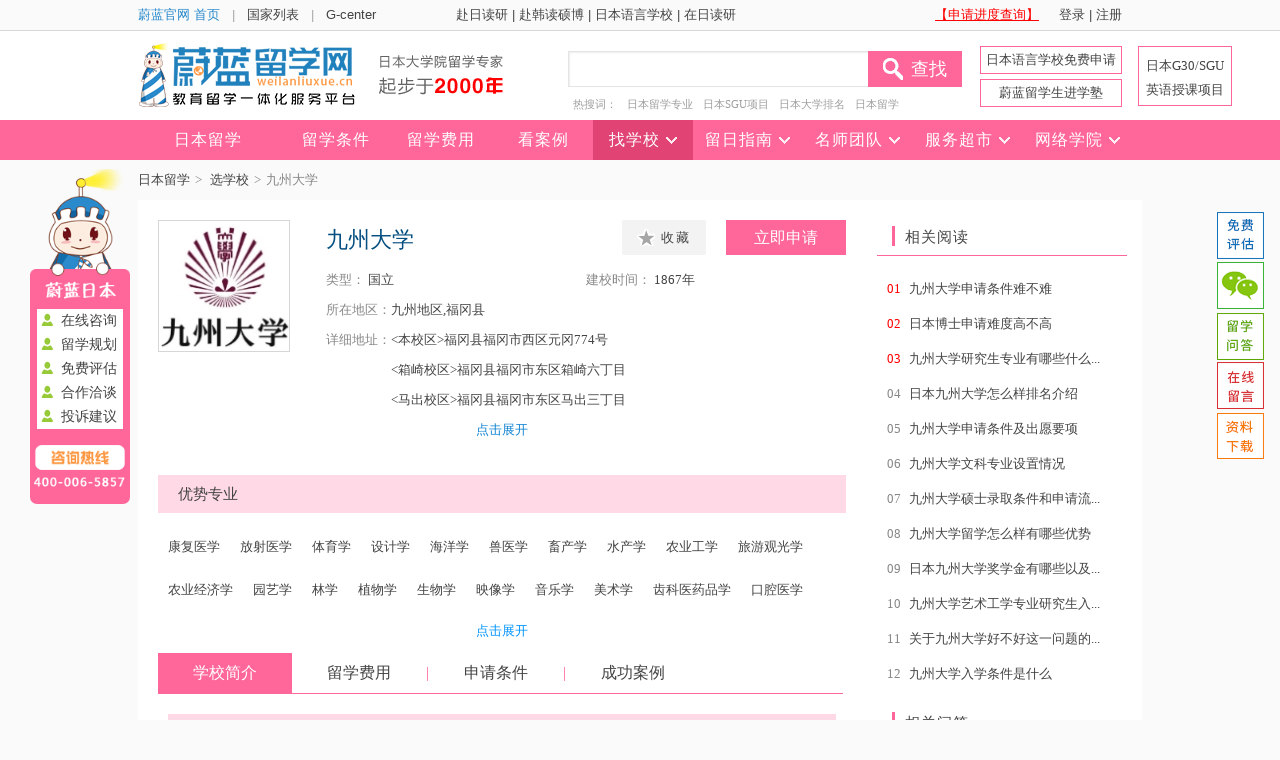

--- FILE ---
content_type: text/html; charset=utf-8
request_url: http://jp.weilanliuxue.cn/college/839.html
body_size: 19461
content:
<!DOCTYPE html>
<html>
<head>
    <meta charset="utf-8" />
    <meta name="renderer" content="webkit">
    <meta http-equiv="X-UA-Compatible" content="IE =Edge,chrome =1">
    <meta name="viewport" content="width=device-width" />
    <meta name="applicable-device" content="pc">
    <title>九州大学留学条件_费用_成功案例_蔚蓝留学网</title>
    <meta name="keywords" />
    <meta name="description" />
    <link href="/Content/Css/CommonCss1.0.css?ver=10.7" rel="stylesheet" />
<link href="/Content/Css/AllSite.css?ver=10.7" rel="stylesheet" />
<link href="/Content/Css_Korea/KoreaSite.css?ver=10.7" rel="stylesheet" />
<link href="/Scripts/Cover3.0/Cover3.0.css?ver=19.1" rel="stylesheet" />

<script src="/Scripts/jquery-1.11.1.js?ver=10.7"></script>
<script src="/Scripts/Common2.0.js?ver=10.7"></script>
<script src="/Scripts/AboveCommon.js?ver=10.7"></script>
<script src="/Scripts/Cover3.0/Cover3.0.js?ver=19.1"></script>


<script id="visitStatistics" async src="http://visitrecord.weilanliuxue.cn/vs.js?45E654A1567121B5F2CC938B1BA81750"></script>

<script>
    $(window).load(function () {
        if (userHelper.isLogin() == false) {
            _vs = { id: "0", name: "" };
        }
        else {
            var _name = userHelper.getNickName();
            var _id = userHelper.getUserID();
            _vs = { id: _id, name: _name };
        }
    });
    //$(function () {
    //    if (userHelper.isLogin() == false) {
    //        _vs = { id: "0", name: "" };
    //    }
    //    else {
    //        var _name = userHelper.getNickName();
    //        var _id = userHelper.getUserID();
    //        _vs = { id: _id, name: _name };
    //    }
        
    //})
</script>

    
    <link href="/content/css_korea/College.css?ver=19.1" rel="stylesheet" />
<link href="/content/css_korea/College_Select.css?ver=19.1" rel="stylesheet" />
<link href="/Scripts/Pager3.0/pageBar3.0.css?ver=19.1" rel="stylesheet" />
<link href="/Scripts/ChangeImg/ChangeImg2.0.css?ver=19.1" rel="stylesheet" />

<link href="/Scripts/SliderBar3.0/SliderBar4.0.css?ver=10.7" rel="stylesheet" />
<script src="/Scripts/SliderBar3.0/SliderBar4.0.js?ver=19.1"></script>

    <link href="/Content/Css_Jp/JpSite.css?ver=19.1" rel="stylesheet" />
</head>
<body onpaste="return false" oncontextmenu="return false" oncopy="return false" oncut="return false">
            <div class="logTop">
            <div class="inner">
                <div class="left">
                    <a href="http://www.weilanliuxue.cn" target="_self" style="color:#2888cb">蔚蓝官网 首页</a>
                    <span>|</span>
                    <a id="t_menunav">国家列表</a>
                    
                    <span>|</span>
                    <a href="http://www.weilanliuxue.cn/g_center/" target="_blank" rel="nofollow">G-center</a>
                    <div style="z-index: 999;">
                        <div id="countryList" class="memus">
                            <ul style="list-style: none; line-height: 25px; padding:0 10px;">
                                <li><a href="http://uk.weilanliuxue.cn" target="_self">英国留学</a> </li>
                                <li><a href="http://korea.weilanliuxue.cn" target="_self">韩国留学</a> </li>
                                <li>
                                    <a href="http://jp.weilanliuxue.cn" id="jpbigmenu" style="cursor:pointer;" target="_self">日本留学</a>
                                    <div class="jp_smallmenu" id="jpsmallmenu">
                                        <div class="arrowLeft"></div>
                                        <div class="is_menu" style="width: 150px; background: #FAFAFA; border: 1px solid #d8d8d8; padding: 5px; ">
                                            <ul>
                                                <li><a href="http://jp.weilanliuxue.cn" target="_blank">日本大学院研究生申请</a> </li>
                                                <li><a href="http://diy.weilanliuxue.cn" target="_blank">日本语言学校免费申请</a> </li>
                                                <li><a href="http://diy.weilanliuxue.cn/jinxueshu/" target="_blank">蔚蓝留学生进学塾</a> </li>
                                                <li style="border-bottom:0px;"><a href="http://jp.weilanliuxue.cn/sgu/" target="_blank">日本G30/SGU英语授课项目 </a> </li>
                                            </ul>
                                        </div>
                                    </div>
                                    <script>
                                        var jpmenuvar; function jpmenuhide() { $("#jpsmallmenu").hide(); };
                                        $("#jpbigmenu").mouseover(function () { if (jpmenuvar) { clearTimeout(jpmenuvar); jpmenuvar = null; } $("#jpsmallmenu").show() })
                                        $("#jpbigmenu").mouseout(function () { jpmenuvar = setTimeout("jpmenuhide()", 100); });
                                        $("#jpsmallmenu").mouseover(function () { if (jpmenuvar) { clearTimeout(jpmenuvar); jpmenuvar = null; } });
                                        $("#jpsmallmenu").mouseout(function () { jpmenuvar = setTimeout("jpmenuhide()", 100); });
                                    </script>
                                </li>
                                <li><a href="http://usa.weilanliuxue.cn" target="_self">美国留学</a> </li>
                                <li><a href="http://au.weilanliuxue.cn" target="_self">澳洲留学</a> </li>
                                <li><a href="http://ca.weilanliuxue.cn" target="_self">加国留学</a> </li>
                            </ul>
                        </div>
                    </div>
                    <script>
                        var menuvar; function menuhide() { $("#countryList").slideUp(); };
                        $("#t_menunav").mouseover(function () { if (menuvar) { clearTimeout(menuvar); menuvar = null; } $("#countryList").css("left", $(this).offset().left - 20).css("top", $(this).offset().top + 22).slideDown().css("opacity", "1"); })
                        $("#t_menunav").mouseout(function () { menuvar = setTimeout("menuhide()", 500); });
                        $("#countryList").mouseover(function () { if (menuvar) { clearTimeout(menuvar); menuvar = null; } });
                        $("#countryList").mouseout(function () { menuvar = setTimeout("menuhide()", 500); });
                    </script>
                </div>

                <div class="topmiddle" style="margin-left:80px;float:left;">
                    <a href="https://tb.53kf.com/code/client/10160412/2" target="_blank" rel="nofollow">赴日读研</a>
                    <span>|</span>
                    <a href="https://tb.53kf.com/code/client/10160412/5" target="_blank" rel="nofollow">赴韩读硕博</a>
                    <span>|</span>
                    <a href="https://tb.53kf.com/code/client/10160412/1" target="_blank" rel="nofollow">日本语言学校</a>
                    <span>|</span>
                    <a href="https://tb.53kf.com/code/client/10160412/2" target="_blank" rel="nofollow">在日读研</a>
                </div>

                <div class="right right_yes" style="display:none;">
                    <a class="nickName"></a>
                    <span class="userNameTop">
                        消息(<span class="redFont"></span>)
                        <div class="btnPanel">
                            <div class="btnInner">
                                <div style="margin-bottom:10px;" class="mesMain">
                                    &nbsp;目前您有0条，未读消息
                                </div>
                                <div>
                                    <a class="btn greenBtn messUrl" href="" target="_self">
                                        查看消息
                                    </a>
                                    <span class="btn greenBtn" id="clearMyMessage">
                                        清空消息
                                    </span>
                                </div>
                            </div>
                            <div class="arrowBack">
                                <div class="arrow"></div>
                            </div>
                        </div>
                    </span>
                    <a class="zoneUrl" href="" target="_self">个人中心</a>&nbsp;
                    <a onclick="userHelper.exit();">
                        退出
                    </a>
                </div>
                <div class="right right_no">
                    <a onclick="userHelper.Login();" rel="nofollow">登录</a>
                    <span>|</span>
                    <a onclick="userHelper.Register();" rel="nofollow">注册</a>
                </div>
                <script>
                    $(function () {
                        if (userHelper.isLogin() == false) {
                            $(".right_yes").hide();
                            $(".right_no").show();
                        } else {
                            $(".right_no").hide();
                            $(".nickName").empty();
                            $.post('/common/GetNickName', {}, function (data) {
                                $(".nickName").text(data);
                                $(".nickName").attr("href", rootPage.getZone());
                            });
                            //var username = userHelper.getNickName();

                            userHelper.getMsg_NoRead(function (data) {
                                $(".userNameTop .redFont").html(data);
                                $(".mesMain").html("&nbsp;目前您有" + data + "条，未读消息");
                            });
                            $(".messUrl").attr("href", rootPage.getZone_MyMessage());
                            $(".zoneUrl").attr("href", rootPage.getZone());
                            $(".right_yes").show();
                        }
                        //绑定顶部，我的消息
                        $('.userNameTop').mouseenter(function () {
                            var thisPanel = $(this).find('.btnPanel');
                            thisPanel.show();
                        }).mouseleave(function () {
                            var thisPanel = $(this).find('.btnPanel');
                            thisPanel.hide();
                        });
                        //查看消息
                        //清空消息
                        $('#clearMyMessage').click(function () {
                            var redSpan = $(this).parents('.userNameTop').find('.redFont');
                            $.post('/userzone/ClearMessage', {}, function (data) {
                                //清空成功
                                redSpan.text(0);
                                $('.userNameTop .btnPanel').hide();
                            });
                        });
                    });
                </script>
                <div class="right">
                    <a rel="nofollow" href="http://www.weilanliuxue.cn/stuzone/myproduct.html" style="color:red;text-decoration:underline">【申请进度查询】</a>
                </div>
            </div>
        </div>


    

<div class="header">

    <div class="c_zjian" style="position:relative;">
        <div class="left">
            <a href="http://www.weilanliuxue.cn">
                <img alt="蔚蓝留学吉祥物图片" src="/Content/Images/wl_lanpang.png" style="float:left;margin-top: -3px;margin-right: 3px;" />
                <img class="logo_hg" src="/Content/Images/Index2/h_index01.png"
                     width="182" alt="日本留学的logo" />

            </a>
        </div>
        <div class="logo_right left" style="margin-left:10px;">
                                    <img alt="日本大学院留学图片" src="/Content/Images/Index2/jp_logo_r.png" />
                    </div>

            <div class="right otherLink">
                <a target="_blank" href="http://diy.weilanliuxue.cn" rel="nofollow">日本语言学校免费申请</a>
                <a target="_blank" href="http://diy.weilanliuxue.cn/jinxueshu/" style="margin-top:5px;" rel="nofollow">蔚蓝留学生进学塾</a>
            </div>
            <div class="search" style="float:right;margin-right:17px; margin-left:0px;width:395px;">

                <div class="left">
                    <input class="ch_k" style="width:279px" value="" id="siteSearchText" />
                </div>
                <span class="cz_bqi darkBG" id="siteSearch">
                    <div class="sou_cz"></div>查找
                </span>
                <div style="clear:both;"></div>
                    <div class="reWord" style="overflow:hidden;height:30px;">
                            <a style="color:#9f9e9e;cursor:text;">热搜词：</a>

                            <a target="_blank" href="http://jp.weilanliuxue.cn/zhuanye/">日本留学专业</a>
                            <a target="_blank" href="http://jp.weilanliuxue.cn/sgu/">日本SGU项目</a>
                            <a target="_blank" href="http://jp.weilanliuxue.cn/college/">日本大学排名</a>
                            <a target="_blank" href="http://jp.weilanliuxue.cn/">日本留学</a>
                    </div>

            </div>
                        <a class="sguRK" href="http://jp.weilanliuxue.cn/sgu/" target="_blank" rel="nofollow">
                            日本G30/SGU<br />
                            英语授课项目
                        </a>

        <script type="text/javascript">
            $(function () {
                //绑定搜索事件
                $('#siteSearch').click(function () {
                    getData_Keyword();
                });
                $('#siteSearchText').keyup(function (e) {
                    if (e.keyCode == 13) {
                        getData_Keyword();
                    }
                });
                //跳转
                function getData_Keyword() {
                    var txt = $('#siteSearchText').val().Trim();
                    if (txt.length > 0) {
                        urlHelper.open(urlHelper.getSearch(txt));
                    } else {
                        $('#siteSearchText').focus();
                    }
                }
            });
        </script>



         
        <div style="clear:both;"></div>
    </div>
</div>

            <div class="navigation navigation_jp">
            <div class="inner">
                <div class="itemContainer" style="margin-left:0px; width:140px;">
                    <a class="index" href="http://jp.weilanliuxue.cn" style=" width:140px;">
                        <h1 style="font-size:16px">
                            日本留学
                        </h1>
                    </a>
                    <div class="clear"></div>
                </div>

                <div class="itemContainer" style="margin-left:5px; width:105px;">
                    <a href="http://jp.weilanliuxue.cn/lxtj/">
                        <div class="show">
                            <span>留学条件</span>
                        </div>
                    </a>
                </div>
                <div class="itemContainer" style="width:105px;">
                    <a href="http://jp.weilanliuxue.cn/lxfy/">
                        <div class="show">
                            <span>留学费用</span>
                        </div>
                    </a>
                </div>
                <div class="itemContainer" style="width:100px;">
                    <a href="http://jp.weilanliuxue.cn/anli/">
                        <div class="show">
                            <span>看案例</span>
                        </div>
                    </a>
                </div>
                <div class="itemContainer" style="width:100px;">
                    <a href="http://jp.weilanliuxue.cn/college/">
                        <div class="show">
                            <span> 找学校</span>
                            <span class="arrow"></span>
                        </div>
                    </a>
                    <div class="downList" style="width:100px;">
                        <a href="http://jp.weilanliuxue.cn/college/">
                            <div class="item">找学校</div>
                        </a>
                        <a href="http://jp.weilanliuxue.cn/zhuanye/">
                            <div class="item">找专业</div>
                        </a>
                    </div>
                </div>
                <div class="itemContainer">
                    <a href="http://jp.weilanliuxue.cn/xinxi/">
                        <div class="show">
                            <span> 留日指南</span>
                            <span class="arrow"></span>
                        </div>
                    </a>
                    <div class="downList" style="width:110px;">
                        <a href="http://jp.weilanliuxue.cn/wenda/">
                            <div class="item">留学问答</div>
                        </a>
                        <a href="http://jp.weilanliuxue.cn/lxgl/">
                            <div class="item">留学攻略</div>
                        </a>
                        <a href="http://jp.weilanliuxue.cn/lxks/">
                            <div class="item">留学考试</div>
                        </a>
                    </div>
                </div>
                <div class="itemContainer">
                    <a href="http://jp.weilanliuxue.cn/zixungc/">
                        <div class="show">
                            <span>名师团队</span>
                            <span class="arrow"></span>
                        </div>
                    </a>
                    <div class="downList" style="width:110px;">
                        <a href="http://jp.weilanliuxue.cn/zixungc/guwen/">
                            <div class="item">咨询中心</div>
                        </a>
                        <a href="http://jp.weilanliuxue.cn/zixungc/wenan/">
                            <div class="item">文案中心</div>
                        </a>
                        <a href="http://jp.weilanliuxue.cn/zixungc/yanjiu/">
                            <div class="item">研究中心</div>
                        </a>
                        <a href="http://jp.weilanliuxue.cn/yupei/">
                            <div class="item">语培中心</div>
                        </a>
                    </div>
                </div>
                <div class="itemContainer">
                    <a href="http://jp.weilanliuxue.cn/product/">
                        <div class="show">
                            <span> 服务超市</span>
                            <span class="arrow"></span>
                        </div>
                    </a>
                    <div class="downList" style="width:110px;">
                        <a href="http://jp.weilanliuxue.cn/product/whole/">
                            <div class="item">全程服务</div>
                        </a>
                        <a href="http://jp.weilanliuxue.cn/product/single/">
                            <div class="item">单项服务</div>
                        </a>
                        <a href="http://jp.weilanliuxue.cn/product/special/">
                            <div class="item">周边服务</div>
                        </a>
                    </div>
                </div>
                <div class="itemContainer">
                    <a href="http://jp.weilanliuxue.cn/xueyuan/">
                        <div class="show">
                            <span>网络学院</span>
                            <span class="arrow"></span>
                        </div>
                    </a>
                    <div class="downList" style="width:110px;">
                        <a href="http://jp.weilanliuxue.cn/ketang/" rel="nofollow">
                            <div class="item">在线课程</div>
                        </a>
                        <a href="http://jp.weilanliuxue.cn/ziliao/">
                            <div class="item">资料下载</div>
                        </a>
                    </div>
                </div>
                <div class="clear"></div>
            </div>
        </div>



<style>
    .navigation_jp .itemContainer {
        margin-left: 0px;
        width: 110px;
    }
</style>
    



<div class="NavStyle">
    <a href="http://jp.weilanliuxue.cn">日本留学</a><span>></span>
    <a href="http://jp.weilanliuxue.cn/college/">选学校</a><span>></span>九州大学
</div>

<div class="detailPage">
    <!--左边-->
    <div class="left">
        <div class="topLeft">
            <div class="leftImg">
                <img src="/Content/BackUploadFiles/43/be01d4ef-d5e7-4c38-82a9-18f39acb14df.jpg" alt="九州大学" />
            </div>
            <div class="right">
                <div class="nameDiv">
                    <div class="left">
                        <h1>九州大学</h1>
                    </div>
                    <div class="right">
                            <a onclick='areaPage.getServeFlow("col",839);' target="_blank" class="repalyBtn">立即申请</a>
                        

    <div class="collectBtn" data-id="839">
        <div class="icon"></div>
        收藏
    </div>

                    </div>
                    <div class="clear"></div>
                </div>
                <div class="infoDiv">
                    <div class="item"><span>类型：</span> 国立</div>
                    <div class="item"><span>建校时间：</span> 1867年</div>
                                        <div class="item"><span>所在地区：</span>九州地区,福冈县</div>
                    <br />
                    <div class="item" style="clear: both;width:520px;">
                        <span class="left">详细地址：</span>
                        <div class="left">
                                    <div class="addressLine">&lt;本校区&gt;福冈县福冈市西区元冈774号</div>
                                    <div class="addressLine">&lt;箱崎校区&gt;福冈县福冈市东区箱崎六丁目</div>
                                    <div class="addressLine">&lt;马出校区&gt;福冈县福冈市东区马出三丁目</div>
                                    <div class="addressLine">&lt;大桥校区&gt;福冈县福冈市南区盐原四丁目</div>
                                    <div class="addressLine">&lt;筑紫校区&gt;福冈县春日市春日公园六丁目</div>
                            <div class="area_more" style="display:none">点击展开</div>
                            <div class="area_shou" style="display:none">点击收起</div>
                        </div>
                        <div class="clear"></div>
                    </div>
                    <div class="clear"></div>
                </div>
            </div>
            <div class="clear"></div>
        </div>
                <div class="majorTitle lightBG">优势专业</div>
                <div class="majorList_left">
                    <div class="majorItem major_Hide">
                            <a href="http://jp.weilanliuxue.cn/zhuanye/1697.html" rel="nofollow" target="_blank">康复医学</a>
                            <a href="http://jp.weilanliuxue.cn/zhuanye/1696.html" rel="nofollow" target="_blank">放射医学</a>
                            <a href="http://jp.weilanliuxue.cn/zhuanye/1695.html" rel="nofollow" target="_blank">体育学</a>
                            <a href="http://jp.weilanliuxue.cn/zhuanye/1693.html" rel="nofollow" target="_blank">设计学</a>
                            <a href="http://jp.weilanliuxue.cn/zhuanye/1692.html" rel="nofollow" target="_blank">海洋学</a>
                            <a href="http://jp.weilanliuxue.cn/zhuanye/1691.html" rel="nofollow" target="_blank">兽医学</a>
                            <a href="http://jp.weilanliuxue.cn/zhuanye/1690.html" rel="nofollow" target="_blank">畜产学</a>
                            <a href="http://jp.weilanliuxue.cn/zhuanye/1689.html" rel="nofollow" target="_blank">水产学</a>
                            <a href="http://jp.weilanliuxue.cn/zhuanye/1688.html" rel="nofollow" target="_blank">农业工学</a>
                            <a href="http://jp.weilanliuxue.cn/zhuanye/1694.html" rel="nofollow" target="_blank">旅游观光学</a>
                            <a href="http://jp.weilanliuxue.cn/zhuanye/1687.html" rel="nofollow" target="_blank">农业经济学</a>
                            <a href="http://jp.weilanliuxue.cn/zhuanye/1686.html" rel="nofollow" target="_blank">园艺学</a>
                            <a href="http://jp.weilanliuxue.cn/zhuanye/1685.html" rel="nofollow" target="_blank">林学</a>
                            <a href="http://jp.weilanliuxue.cn/zhuanye/1684.html" rel="nofollow" target="_blank">植物学</a>
                            <a href="http://jp.weilanliuxue.cn/zhuanye/1683.html" rel="nofollow" target="_blank">生物学</a>
                            <a href="http://jp.weilanliuxue.cn/zhuanye/1682.html" rel="nofollow" target="_blank">映像学</a>
                            <a href="http://jp.weilanliuxue.cn/zhuanye/1681.html" rel="nofollow" target="_blank">音乐学</a>
                            <a href="http://jp.weilanliuxue.cn/zhuanye/1680.html" rel="nofollow" target="_blank">美术学</a>
                            <a href="http://jp.weilanliuxue.cn/zhuanye/1679.html" rel="nofollow" target="_blank">齿科医药品学</a>
                            <a href="http://jp.weilanliuxue.cn/zhuanye/1678.html" rel="nofollow" target="_blank">口腔医学</a>
                            <a href="http://jp.weilanliuxue.cn/zhuanye/1677.html" rel="nofollow" target="_blank">药剂学</a>
                            <a href="http://jp.weilanliuxue.cn/zhuanye/1676.html" rel="nofollow" target="_blank">创药化学</a>
                            <a href="http://jp.weilanliuxue.cn/zhuanye/1675.html" rel="nofollow" target="_blank">分子细胞学</a>
                            <a href="http://jp.weilanliuxue.cn/zhuanye/1674.html" rel="nofollow" target="_blank">营养学</a>
                            <a href="http://jp.weilanliuxue.cn/zhuanye/1673.html" rel="nofollow" target="_blank">看护学</a>
                            <a href="http://jp.weilanliuxue.cn/zhuanye/1672.html" rel="nofollow" target="_blank">保健学</a>
                            <a href="http://jp.weilanliuxue.cn/zhuanye/1671.html" rel="nofollow" target="_blank">社会医学</a>
                            <a href="http://jp.weilanliuxue.cn/zhuanye/1670.html" rel="nofollow" target="_blank">临床医学</a>
                            <a href="http://jp.weilanliuxue.cn/zhuanye/1669.html" rel="nofollow" target="_blank">基础医学</a>
                            <a href="http://jp.weilanliuxue.cn/zhuanye/1668.html" rel="nofollow" target="_blank">生命理学</a>
                            <a href="http://jp.weilanliuxue.cn/zhuanye/1667.html" rel="nofollow" target="_blank">地学</a>
                            <a href="http://jp.weilanliuxue.cn/zhuanye/1666.html" rel="nofollow" target="_blank">化学</a>
                            <a href="http://jp.weilanliuxue.cn/zhuanye/1665.html" rel="nofollow" target="_blank">天文学</a>
                            <a href="http://jp.weilanliuxue.cn/zhuanye/1664.html" rel="nofollow" target="_blank">物理学</a>
                            <a href="http://jp.weilanliuxue.cn/zhuanye/1663.html" rel="nofollow" target="_blank">数学</a>
                            <a href="http://jp.weilanliuxue.cn/zhuanye/1662.html" rel="nofollow" target="_blank">生物工学</a>
                            <a href="http://jp.weilanliuxue.cn/zhuanye/1661.html" rel="nofollow" target="_blank">应用化学</a>
                            <a href="http://jp.weilanliuxue.cn/zhuanye/1660.html" rel="nofollow" target="_blank">交通工学</a>
                            <a href="http://jp.weilanliuxue.cn/zhuanye/1659.html" rel="nofollow" target="_blank">环境工学</a>
                            <a href="http://jp.weilanliuxue.cn/zhuanye/1658.html" rel="nofollow" target="_blank">原子力工学</a>
                            <a href="http://jp.weilanliuxue.cn/zhuanye/1657.html" rel="nofollow" target="_blank">能源工学</a>
                            <a href="http://jp.weilanliuxue.cn/zhuanye/1656.html" rel="nofollow" target="_blank">经营工学</a>
                            <a href="http://jp.weilanliuxue.cn/zhuanye/1655.html" rel="nofollow" target="_blank">情报工学</a>
                            <a href="http://jp.weilanliuxue.cn/zhuanye/1654.html" rel="nofollow" target="_blank">制御工学</a>
                            <a href="http://jp.weilanliuxue.cn/zhuanye/1653.html" rel="nofollow" target="_blank">材料工学</a>
                            <a href="http://jp.weilanliuxue.cn/zhuanye/1652.html" rel="nofollow" target="_blank">土木工学</a>
                            <a href="http://jp.weilanliuxue.cn/zhuanye/1651.html" rel="nofollow" target="_blank">电气电子工学</a>
                            <a href="http://jp.weilanliuxue.cn/zhuanye/1650.html" rel="nofollow" target="_blank">机械工学</a>
                            <a href="http://jp.weilanliuxue.cn/zhuanye/1649.html" rel="nofollow" target="_blank">基础工学</a>
                            <a href="http://jp.weilanliuxue.cn/zhuanye/1648.html" rel="nofollow" target="_blank">国际关系学</a>
                            <a href="http://jp.weilanliuxue.cn/zhuanye/1647.html" rel="nofollow" target="_blank">行政学</a>
                            <a href="http://jp.weilanliuxue.cn/zhuanye/1646.html" rel="nofollow" target="_blank">政治学</a>
                            <a href="http://jp.weilanliuxue.cn/zhuanye/1645.html" rel="nofollow" target="_blank">理论法学</a>
                            <a href="http://jp.weilanliuxue.cn/zhuanye/1644.html" rel="nofollow" target="_blank">社会法学</a>
                            <a href="http://jp.weilanliuxue.cn/zhuanye/1643.html" rel="nofollow" target="_blank">国际法学</a>
                            <a href="http://jp.weilanliuxue.cn/zhuanye/1642.html" rel="nofollow" target="_blank">刑法学</a>
                            <a href="http://jp.weilanliuxue.cn/zhuanye/1641.html" rel="nofollow" target="_blank">民法学</a>
                            <a href="http://jp.weilanliuxue.cn/zhuanye/1640.html" rel="nofollow" target="_blank">公法学</a>
                            <a href="http://jp.weilanliuxue.cn/zhuanye/1639.html" rel="nofollow" target="_blank">经营情报学</a>
                            <a href="http://jp.weilanliuxue.cn/zhuanye/1638.html" rel="nofollow" target="_blank">组织经营学</a>
                            <a href="http://jp.weilanliuxue.cn/zhuanye/1637.html" rel="nofollow" target="_blank">经营政策学</a>
                            <a href="http://jp.weilanliuxue.cn/zhuanye/1636.html" rel="nofollow" target="_blank">环境经营学</a>
                            <a href="http://jp.weilanliuxue.cn/zhuanye/1635.html" rel="nofollow" target="_blank">物流学</a>
                            <a href="http://jp.weilanliuxue.cn/zhuanye/1634.html" rel="nofollow" target="_blank">市场营销学</a>
                            <a href="http://jp.weilanliuxue.cn/zhuanye/1633.html" rel="nofollow" target="_blank">会计学</a>
                            <a href="http://jp.weilanliuxue.cn/zhuanye/1632.html" rel="nofollow" target="_blank">消费者心理学</a>
                            <a href="http://jp.weilanliuxue.cn/zhuanye/1631.html" rel="nofollow" target="_blank">财务管理学</a>
                            <a href="http://jp.weilanliuxue.cn/zhuanye/1629.html" rel="nofollow" target="_blank">人力资源学</a>
                            <a href="http://jp.weilanliuxue.cn/zhuanye/1628.html" rel="nofollow" target="_blank">管理学</a>
                            <a href="http://jp.weilanliuxue.cn/zhuanye/1627.html" rel="nofollow" target="_blank">劳动经济学</a>
                            <a href="http://jp.weilanliuxue.cn/zhuanye/1626.html" rel="nofollow" target="_blank">比较经济学</a>
                            <a href="http://jp.weilanliuxue.cn/zhuanye/1625.html" rel="nofollow" target="_blank">财政学</a>
                            <a href="http://jp.weilanliuxue.cn/zhuanye/1624.html" rel="nofollow" target="_blank">金融学</a>
                            <a href="http://jp.weilanliuxue.cn/zhuanye/1623.html" rel="nofollow" target="_blank">流通学</a>
                            <a href="http://jp.weilanliuxue.cn/zhuanye/1622.html" rel="nofollow" target="_blank">经济政策学</a>
                            <a href="http://jp.weilanliuxue.cn/zhuanye/1621.html" rel="nofollow" target="_blank">环境经济学</a>
                            <a href="http://jp.weilanliuxue.cn/zhuanye/1620.html" rel="nofollow" target="_blank">技术经济学</a>
                            <a href="http://jp.weilanliuxue.cn/zhuanye/1619.html" rel="nofollow" target="_blank">统计经济学</a>
                            <a href="http://jp.weilanliuxue.cn/zhuanye/1618.html" rel="nofollow" target="_blank">计量经济学</a>
                            <a href="http://jp.weilanliuxue.cn/zhuanye/1617.html" rel="nofollow" target="_blank">经济史学</a>
                            <a href="http://jp.weilanliuxue.cn/zhuanye/1616.html" rel="nofollow" target="_blank">经济理论学</a>
                            <a href="http://jp.weilanliuxue.cn/zhuanye/1615.html" rel="nofollow" target="_blank">教科教育学</a>
                            <a href="http://jp.weilanliuxue.cn/zhuanye/1614.html" rel="nofollow" target="_blank">学校教育学</a>
                            <a href="http://jp.weilanliuxue.cn/zhuanye/1613.html" rel="nofollow" target="_blank">文化人类学</a>
                            <a href="http://jp.weilanliuxue.cn/zhuanye/1612.html" rel="nofollow" target="_blank">比较社会文化学</a>
                            <a href="http://jp.weilanliuxue.cn/zhuanye/1611.html" rel="nofollow" target="_blank">民族学</a>
                            <a href="http://jp.weilanliuxue.cn/zhuanye/1610.html" rel="nofollow" target="_blank">人口学</a>
                            <a href="http://jp.weilanliuxue.cn/zhuanye/1609.html" rel="nofollow" target="_blank">福祉学</a>
                            <a href="http://jp.weilanliuxue.cn/zhuanye/1608.html" rel="nofollow" target="_blank">社会心理学</a>
                            <a href="http://jp.weilanliuxue.cn/zhuanye/1607.html" rel="nofollow" target="_blank">社会学</a>
                            <a href="http://jp.weilanliuxue.cn/zhuanye/1606.html" rel="nofollow" target="_blank">考古学</a>
                            <a href="http://jp.weilanliuxue.cn/zhuanye/1605.html" rel="nofollow" target="_blank">宗教学</a>
                            <a href="http://jp.weilanliuxue.cn/zhuanye/1604.html" rel="nofollow" target="_blank">思想学</a>
                            <a href="http://jp.weilanliuxue.cn/zhuanye/1603.html" rel="nofollow" target="_blank">言语学</a>
                            <a href="http://jp.weilanliuxue.cn/zhuanye/1602.html" rel="nofollow" target="_blank">哲学</a>
                            <a href="http://jp.weilanliuxue.cn/zhuanye/1601.html" rel="nofollow" target="_blank">史学</a>
                            <a href="http://jp.weilanliuxue.cn/zhuanye/1600.html" rel="nofollow" target="_blank">文学</a>
                    </div>
                    <div class="major_more" style="display:none;">点击展开</div>
                    <div class="major_shou" style="display:none;">点击收起</div>
                    <div class="clear"></div>
                </div>

        <div class="nr_center">
            <!----31----->

            <div class="nr1" id="fixedNav" style="position:relative;width:685px; top:0px;background:white;">
                <ul style="margin-left:3px;">
                    <li class="nr_lc nr_cp" data-class="nr_divli">学校简介</li>
                    <li class="nr2">|</li>
                    <li class="nr_lc" data-class="nr_divli1">留学费用</li>
                    <li class="nr2">|</li>
                    <li class="nr_lc" data-class="nr_divli3">申请条件</li>
                    <li class="nr2">|</li>
                    <li class="nr_lc" data-class="nr_divli4">成功案例</li>
                                        <li class="clear"></li>
                </ul>
            </div>
            <div class="nr_clear1"></div>
            <div class="nr_div">
                <div class="nrdiv nr_divli lightBG"> 学校简介 </div>
                <div class="nr_divli2 paragraph ueditor">
                    <p>&nbsp; &nbsp; 九州大学，简称“九大”，是一所本部位于日本福冈县福冈市的著名研究型国立综合大学，在日本乃至世界上均占有重要的学术地位。</p><p>&nbsp; &nbsp; 1867年，在当时统治福冈的福冈藩设立了赞生馆，实行医学教育，赞生馆是九州帝国大学的母体，1911年正式成为九州帝国大学，二战后的1947年，九州帝国大学被正式更名为现在的“九州大学”。1949年，包含位于福冈地区的旧制九州大学，再加上九州大学附属医学专门部、福冈高等学校、久留米工业专门学校成为新制的九州大学。2003年与九州艺术工科大学合并。<span style="line-height: 1.75em;">&nbsp;</span></p><p>&nbsp; &nbsp; 目前九州大学包括12个学部以及17个学府（研究生院）。<span style="line-height: 1.75em;">分别为：文学部、教育学部、法学部、经济学部、理学部、医学部、齿学部、药学部、工学部、艺术工学部、农学部、21世纪规划学部以及人文科学府、地球社会统合科学府、人类环境学府、法学府、经济学府、理学府、数理学府、系统生命学府、医学系学府、齿学府、药学府、工学府、艺术工学府、系统信息科学府、综合理工学府、生物资源环境科学府、统合新领域学府。</span></p><p>&nbsp; &nbsp; 九州大学一直致力于更高的学术目标，不仅自身的学术研究不断精进，而且更与外部配合，积极的进行学术交流与研究合作。目前，九州大学与38个国家和地区的上百所学校与机构签订了学术交流协议。<br/></p>
                    <br />


                </div>
                <div class="nrdiv nr_divli1 lightBG">留学费用 </div>
                <div class="nr_divli2 paragraph ueditor">
                    <p><img src="/Scripts/ueditor1_4_3-utf8-net/net/upload/image/20160316/6359374191559146415585455.png" title="九州大学学费.png" alt="九州大学学费.png"/>&nbsp;&nbsp;</p><p><br/></p><br />

                    <p style="color:red">注：具体费用以最新招生简章为准</p>
                </div>
                <div class="nrdiv nr_divli1 nr_divli3 lightBG"> 申请条件 </div>

                <div class="nr_divli2 paragraph ueditor">
                    <p style="text-indent: 2em;">所有拟报考九州大学的学生（日本政府奖学金的留学生除外），必须通过九州大学实施的入学选拔考试。针对申请入学的外国人，学校制定了特别的考试制度。另外，本科入学与研究生院入学过程方法不同。同时，对于本科入学，也有学院会根据考试情况接受插班生。<br/>&nbsp; &nbsp; 此外，作为进入研究生院的预备教育，考生也可以先以研究生（Non-degree research Student）等身份入学，待熟悉了日本的研究生活及日常生活之后再应考研究生院。&nbsp;</p><p style="text-indent: 2em;"><br/></p>
                </div>
                
                        <div class="nrdiv nr_divli1 nr_divli4 lightBG"> 成功案例 </div>
                        <div class="nr_divli2">
                                <div class="caseitem">
                                    <div class="c_title">
                                        <a href="http://jp.weilanliuxue.cn/anli/cjmx/1021.html" target="_blank">日语专业日本留学跨专业申请九州大学研究生</a>
                                    </div>
                                    <div class="summary" style="text-indent:2em;">
                                         品学兼优的G同学是一名妥妥的学霸，在班级中的成绩一直是名列前茅，在校期间也是获奖无数。我们蔚蓝的咨询老师在特别初通过网络与其进行交流的时，就充分感受到了作为学霸的严谨态度。只要是申请相关的事，与申请相关的每一条内容都会跟我们的各个流程的老师仔细确认。特别终在我们双方的共同努力之下，作为日语专业的G同学特别终成功的跨专业申请到了日本翘楚国立大学--九州大学的环境社会学研究生。
                                        <a href="http://jp.weilanliuxue.cn/anli/cjmx/1021.html" target="_blank">【详情】</a>
                                    </div>
                                </div>
                                <div class="caseitem">
                                    <div class="c_title">
                                        <a href="http://jp.weilanliuxue.cn/anli/cjmx/728.html" target="_blank">普通民办二本院校出身、日语表达能力一般如何去九州大学读研究生</a>
                                    </div>
                                    <div class="summary" style="text-indent:2em;">
                                        X同学是国内普通民办二本院校毕业的学生，出身校不是很好、日语表达能力一般、没有英语成绩、对于今后想要学习的专业也没有明确方向。尽管如此，在蔚蓝留学网老师们的帮助下，X同学顺利获得了日本翘楚国立大学---九州大学教授的内诺，2018年4月将去九州大学读研究生。
                                        <a href="http://jp.weilanliuxue.cn/anli/cjmx/728.html" target="_blank">【详情】</a>
                                    </div>
                                </div>
                                <div class="caseitem">
                                    <div class="c_title">
                                        <a href="http://jp.weilanliuxue.cn/anli/rybh/730.html" target="_blank">日语口语较差、向往帝国大学如何去九州大学读研究生</a>
                                    </div>
                                    <div class="summary" style="text-indent:2em;">
                                        R同学毕业于国内一所师范类一本院校，自学的日语，口语较差，申请之初日语只有N2的成绩，不了解研究计划书写作，并且向往去帝国大学读书。在蔚蓝留学网老师们的帮助下，R同学如愿实现了赴日读研的梦想，今年4月将去日本第三所老牌旧制帝国大学---九州大学读研究生。
                                        <a href="http://jp.weilanliuxue.cn/anli/rybh/730.html" target="_blank">【详情】</a>
                                    </div>
                                </div>
                                <div class="caseitem">
                                    <div class="c_title">
                                        <a href="http://jp.weilanliuxue.cn/anli/rybh/739.html" target="_blank">普通二本院校出身、无日语成绩如何去九州大学读研究生</a>
                                    </div>
                                    <div class="summary" style="text-indent:2em;">
                                        W同学毕业于国内一所普通二本院校，没有日语成绩，英语成绩一般，日语口语表达能力不佳、研究计划书写作能力不足。特别终，在蔚蓝留学网老师们的帮助下，W同学如愿实现了读研的梦想，今年4月将去日本翘楚的国立综合大学---九州大学读研究生。
                                        <a href="http://jp.weilanliuxue.cn/anli/rybh/739.html" target="_blank">【详情】</a>
                                    </div>
                                </div>
                                <div class="caseitem">
                                    <div class="c_title">
                                        <a href="http://jp.weilanliuxue.cn/anli/yssj/646.html" target="_blank">【学生来信】日语无等级跨专业申请九州大学艺术工学</a>
                                    </div>
                                    <div class="summary" style="text-indent:2em;">
                                        身为一个成绩一般，日语苦手，甚至没有日语成绩的学生，对于申请日本读研​获得帝国大学的内诺并未抱有希望，更何况还要跨专业申请，这之间无疑横跨着一道深不见底的鸿沟。
                                        <a href="http://jp.weilanliuxue.cn/anli/yssj/646.html" target="_blank">【详情】</a>
                                    </div>
                                </div>
                                <div class="caseitem">
                                    <div class="c_title">
                                        <a href="http://jp.weilanliuxue.cn/anli/gxkx/631.html" target="_blank">【学生来信】日语无成绩申请九州大学工学研究生</a>
                                    </div>
                                    <div class="summary" style="text-indent:2em;">
                                        我其实是一个动手能力并不强的学生，虽然学习了生物专业，也要进行很多的实验，但终究是属于试验能力比较差的类型，在研究生的申请时我希望能够选择生态学方向的教授。但是生态学和我的专业是有不少偏差的，很多教授的要求也比较高，到了后来甚至都已经近乎放弃了。但是这时候从老师那里传来了好消息，我被九州大学的一位生态学方向的教授给出了内诺。
                                        <a href="http://jp.weilanliuxue.cn/anli/gxkx/631.html" target="_blank">【详情】</a>
                                    </div>
                                </div>
                                <div class="caseitem">
                                    <div class="c_title">
                                        <a href="http://jp.weilanliuxue.cn/anli/jyx/324.html" target="_blank">二本生跨专业成功跻身帝国大</a>
                                    </div>
                                    <div class="summary" style="text-indent:2em;">
                                            Q同学毕业于辽宁师范大学的日语国际贸易专业，由于对经济经营学感兴趣，希望申请帝国大学的经济经营学专业。但是由于毕业于二本学校，而且非经济经营学专业出身，因此她十分着急，担心不能顺利进入帝国大学学习经济经营学。
                                        <a href="http://jp.weilanliuxue.cn/anli/jyx/324.html" target="_blank">【详情】</a>
                                    </div>
                                </div>
                                <div class="caseitem">
                                    <div class="c_title">
                                        <a href="http://jp.weilanliuxue.cn/anli/sbcs/325.html" target="_blank">三本生成功圆梦帝国大</a>
                                    </div>
                                    <div class="summary" style="text-indent:2em;">
                                            2014年8月，当日本绝大多数的大学申请都已经截止的时候，T同学才报名蔚蓝，拜托我们来为她申请。记得当时她的情绪是很焦躁的，因为报名之前，她已经尝试着申请了自己心仪的帝国大学，但无一例外都失败了。另外，T同学强调自己只想去九州大学，不会考虑其他的学校。
                                        <a href="http://jp.weilanliuxue.cn/anli/sbcs/325.html" target="_blank">【详情】</a>
                                    </div>
                                </div>
                                <div class="caseitem">
                                    <div class="c_title">
                                        <a href="http://jp.weilanliuxue.cn/anli/cjmx/327.html" target="_blank">日语语言专业申请日本帝国大学日本近现代文学方向历险记</a>
                                    </div>
                                    <div class="summary" style="text-indent:2em;">
                                            李同学就读于天津师范大学日语专业。天津师范大学是非985、211的一所普通大学，对出身校不甚满意的她，从大一开始，就打算毕业后赴日留学继续学习和深造。
                                        <a href="http://jp.weilanliuxue.cn/anli/cjmx/327.html" target="_blank">【详情】</a>
                                    </div>
                                </div>
                                <div class="caseitem">
                                    <div class="c_title">
                                        <a href="http://jp.weilanliuxue.cn/anli/shx/332.html" target="_blank">跨专业申请顺利得到教授垂青</a>
                                    </div>
                                    <div class="summary" style="text-indent:2em;">
                                            X同学出身于黑龙江大学的农业水利工程专业，但经过在日本语言学校接近一年的学习，在今年顺利通过了日语国际能力N2级考试，希望申请社会学方向的专业。
                                        <a href="http://jp.weilanliuxue.cn/anli/shx/332.html" target="_blank">【详情】</a>
                                    </div>
                                </div>
                                <div class="caseitem">
                                    <div class="c_title">
                                        <a href="http://jp.weilanliuxue.cn/anli/cjmx/339.html" target="_blank">门外女汉子+跨专业+蔚蓝=“帝国大”女神</a>
                                    </div>
                                    <div class="summary" style="text-indent:2em;">
                                            Y同学是日语专业的学生，但是从进入大学以后，就发现自己特别喜欢的还是计算机学，于是决心赴日本大学攻读信息管理与信息系统专业的硕士。但是在找蔚蓝咨询之后，她得知自己如果没有研究背景就很难申请到这个专业，顿时非常的着急。
                                        <a href="http://jp.weilanliuxue.cn/anli/cjmx/339.html" target="_blank">【详情】</a>
                                    </div>
                                </div>
                                <div class="caseitem">
                                    <div class="c_title">
                                        <a href="http://jp.weilanliuxue.cn/anli/yssj/340.html" target="_blank">二本生帝国大华丽变身记</a>
                                    </div>
                                    <div class="summary" style="text-indent:2em;">
                                            Y同学出身于普通二本学校的建筑学专业，但是希望申请帝国大学。其实ta自己对于能否申请成功也十分担心，但是还是希望可以借助我们的力量申请进入名校。 
                                        <a href="http://jp.weilanliuxue.cn/anli/yssj/340.html" target="_blank">【详情】</a>
                                    </div>
                                </div>
                                <div class="caseitem">
                                    <div class="c_title">
                                        <a href="http://jp.weilanliuxue.cn/anli/shx/343.html" target="_blank">咸鱼翻身跃入帝国大大门</a>
                                    </div>
                                    <div class="summary" style="text-indent:2em;">
                                            Z同学是在2015年4月生即将收尾时报名蔚蓝的，学生出身于普通二本学校的对外汉语专业，日语没有等级，而且只申请帝国大学。如此严苛的要求着实让我们研究指导老师捏了一把汗。
                                        <a href="http://jp.weilanliuxue.cn/anli/shx/343.html" target="_blank">【详情】</a>
                                    </div>
                                </div>
                                <div class="caseitem">
                                    <div class="c_title">
                                        <a href="http://jp.weilanliuxue.cn/anli/jsj/355.html" target="_blank">小小鸟在蔚蓝天空，想飞的更高---九州大学成功案例</a>
                                    </div>
                                    <div class="summary" style="text-indent:2em;">
                                            耳边响起我是一只小小小鸟的歌声，内心有些激动。不禁脑海里浮现出去年赴日成功的一名学生L同学。记忆中他的出身校着实让我们大家为难了些，但特别终的大家收到了喜报—收到了九州大学的入学许可。现在给我点时间，让我给大家讲讲L同学的申请经历。
                                        <a href="http://jp.weilanliuxue.cn/anli/jsj/355.html" target="_blank">【详情】</a>
                                    </div>
                                </div>
                                <div class="caseitem">
                                    <div class="c_title">
                                        <a href="http://jp.weilanliuxue.cn/anli/gxkx/356.html" target="_blank">追求和努力的化学合成——实现帝国大梦想</a>
                                    </div>
                                    <div class="summary" style="text-indent:2em;">
                                            T同学毕业于国内某化工大学的化学工程与工艺专业。由于自身对日本的喜爱，从学生时代就有赴日留学的梦想。梦想一直被单纯的作为梦想存在着，直到大学毕业，T同学才决定开始实现梦想的旅程。
                                        <a href="http://jp.weilanliuxue.cn/anli/gxkx/356.html" target="_blank">【详情】</a>
                                    </div>
                                </div>
                                <div class="caseitem">
                                    <div class="c_title">
                                        <a href="http://jp.weilanliuxue.cn/anli/tmjx/357.html" target="_blank">怀揣梦想，冲往帝国大--九州大学！</a>
                                    </div>
                                    <div class="summary" style="text-indent:2em;">
                                            Y同学已顺利成为九州大学工学府的一名修士生，在指导老师的带领下，实现梦想。挂断电话后，按捺不住内心的喜悦，决定将Y同学的成功案例分享给大家，希望给更多的学生带来灵感。
                                        <a href="http://jp.weilanliuxue.cn/anli/tmjx/357.html" target="_blank">【详情】</a>
                                    </div>
                                </div>
                                <div class="caseitem">
                                    <div class="c_title">
                                        <a href="http://jp.weilanliuxue.cn/anli/jyx/375.html" target="_blank">九州大学申请成功案例--机械工学专业</a>
                                    </div>
                                    <div class="summary" style="text-indent:2em;">
                                            Z同学是国内某大学机械设计制造与自动化专业的学生。因为对机械工学非常的感兴趣，很向往在此领域能有所成就，于是在网页上搜索赴日留学的相关信息，机缘巧合与蔚蓝相识。相识便是缘，我们都很珍惜这次缘分。
                                        <a href="http://jp.weilanliuxue.cn/anli/jyx/375.html" target="_blank">【详情】</a>
                                    </div>
                                </div>
                                <div class="caseitem">
                                    <div class="c_title">
                                        <a href="http://jp.weilanliuxue.cn/anli/cjmx/376.html" target="_blank">九州大学申请成功案例--社会学专业</a>
                                    </div>
                                    <div class="summary" style="text-indent:2em;">
                                            当刚看到S同学的基本情况时老师们还是挺有信心的，普通师范大学的毕业校，有N1证书，曾在2013年以交换留学生的身份赴日本福山大学学习过一年，且S同学比较喜欢参加各种活动，各种荣誉收括囊中，想申请到一个自己心仪的名校还是很有希望的。但是再进一步了解之后发现S同学想跨专业，想申请社会学的研究生。
                                        <a href="http://jp.weilanliuxue.cn/anli/cjmx/376.html" target="_blank">【详情】</a>
                                    </div>
                                </div>
                                <div class="caseitem">
                                    <div class="c_title">
                                        <a href="http://jp.weilanliuxue.cn/anli/yssj/380.html" target="_blank">九州大学申请成功案例—艺术设计专业</a>
                                    </div>
                                    <div class="summary" style="text-indent:2em;">
                                            国内出身名牌大学工业设计专业的M同学，她来申请赴日读研的时间快临近出愿截止了。看到他的毕业院校，原来想帮她申请东大的，可东大的申请已经截止了。学生提出了自己想申请的大学。为了不孤注一掷，我们还给M同学建议了符合他专业的其余几所日本名校做备用的申请学校。
                                        <a href="http://jp.weilanliuxue.cn/anli/yssj/380.html" target="_blank">【详情】</a>
                                    </div>
                                </div>
                                <div class="caseitem">
                                    <div class="c_title">
                                        <a href="http://jp.weilanliuxue.cn/anli/jyx/381.html" target="_blank">九州大学申请成功案例—デザイン人間科学专业</a>
                                    </div>
                                    <div class="summary" style="text-indent:2em;">
                                            D同学是国内某杰出大学的服装设计专业毕业，因为日本的高大上的时尚时装很有影响力，所以毕业后想留学日本继续深造。她申请的时候，跟我们说日语刚刚考了N2，虽然通过了，但成绩也很不理想。自己虽出身一本大学，但日语基础不好，所以想进入理想的帝国大学也是有很大难度的。我们不希望学生进的大学是不理想的，所以按照D同学的要求准备帮他申请日本的几所帝国大学。
                                        <a href="http://jp.weilanliuxue.cn/anli/jyx/381.html" target="_blank">【详情】</a>
                                    </div>
                                </div>
                                <div class="caseitem">
                                    <div class="c_title">
                                        <a href="http://jp.weilanliuxue.cn/anli/jyx/382.html" target="_blank">九州大学申请成功案例—画像設計专业</a>
                                    </div>
                                    <div class="summary" style="text-indent:2em;">
                                        ​L同学是国内某一本大学的视觉传达专业毕业。在给L同学整理了履历书等资料后发现，L同学没有参加大学的四六级英语考试，她说因为种种事情，就那么错过了，好在所学专业的要求里说可以不考也顺利毕业了。但一般情况来说，要赴日读研，没有这个几乎是不太可能的。再者，他的日语水平也很不好，只有N2的等级考试。我们很担心他将来赴日读研，怎么在日语环境下跟大学的教授跟同学交流。
                                        <a href="http://jp.weilanliuxue.cn/anli/jyx/382.html" target="_blank">【详情】</a>
                                    </div>
                                </div>
                                <div class="caseitem">
                                    <div class="c_title">
                                        <a href="http://jp.weilanliuxue.cn/anli/jiaoyu/395.html" target="_blank">九州大学申请成功案例-教育学专业</a>
                                    </div>
                                    <div class="summary" style="text-indent:2em;">
                                            初见L同学，就被她的乐观开朗深深地触动了。在与L同学的交流过程中，咨询老师发现L同学是一个思路清晰，对目标非常有规划的一个女孩。L同学的自信也感染了咨询老师，决定一定要帮助L同学实现日本名校的留学梦想。
                                        <a href="http://jp.weilanliuxue.cn/anli/jiaoyu/395.html" target="_blank">【详情】</a>
                                    </div>
                                </div>
                                <div class="caseitem">
                                    <div class="c_title">
                                        <a href="http://jp.weilanliuxue.cn/anli/jiaoyu/396.html" target="_blank">九州大学申请成功案例-教育学专业</a>
                                    </div>
                                    <div class="summary" style="text-indent:2em;">
                                            W同学，国内某重点院校的学生。大学期间主修信息管理与信息工程专业。在校期间主修计算机相关的知识，并取得了日语N1和托业660分的成绩。率先次和W同学进行电话咨询的时候她就把自己的想法告诉了蔚蓝的老师。因为从小就怀着一个当老师的梦想，并受周围同学的影响，特别终决定去日本深造来实现自己的梦想。
                                        <a href="http://jp.weilanliuxue.cn/anli/jiaoyu/396.html" target="_blank">【详情】</a>
                                    </div>
                                </div>
                                <div class="caseitem">
                                    <div class="c_title">
                                        <a href="http://jp.weilanliuxue.cn/anli/kzysq/421.html" target="_blank">九州大学申请成功案例----政治学专业</a>
                                    </div>
                                    <div class="summary" style="text-indent:2em;">
                                        S同学毕业于国内的一所普通本科院校。由于在大学期间表现突出，获得了一年的赴日交换留学机会。通过这一年的交换留学经验，S同学萌生了国内大学毕业之后，再次远赴日本留学的想法。
                                        <a href="http://jp.weilanliuxue.cn/anli/kzysq/421.html" target="_blank">【详情】</a>
                                    </div>
                                </div>
                                <div class="caseitem">
                                    <div class="c_title">
                                        <a href="http://jp.weilanliuxue.cn/anli/yssj/340.html" target="_blank">二本生帝国大华丽变身记</a>
                                    </div>
                                    <div class="summary" style="text-indent:2em;">
                                            Y同学出身于普通二本学校的建筑学专业，但是希望申请帝国大学。其实ta自己对于能否申请成功也十分担心，但是还是希望可以借助我们的力量申请进入名校。 
                                        <a href="http://jp.weilanliuxue.cn/anli/yssj/340.html" target="_blank">【详情】</a>
                                    </div>
                                </div>
                        </div>
 
               

            </div>
        </div>
        <!-- 点评 ↓-->
        <div class="collegeComment">
            <div class="majorTitle lightBG">评论</div>
            <div id="Message" style="margin: auto;"></div>
            <div class="leaveWrod">
                <div class="titleDiv">全部评论</div>
                <!--01-->
                <div class="commentParent">
                    
<div class="noneData">
    <div class="left">
        暂时没有评论
    </div>
    <div class="right">
        <img src="/Content/Images/fantuan.png" />
    </div>
    <div class="clear"></div>
</div>

                </div>
                <!--01-->
            </div>
        </div>
    </div>
    <!--左边-->
    <!--you边-->
    <div class="right">



                <div class="majorRecommend colRelation" style="padding-bottom:15px;">
                    <div class="rightTitleDiv colRelationTitle">
                        <div class="icon"></div>
                        <span>相关阅读</span>
                    </div>
                    <div class="inner">
                    <div class="item">
                        <span class="number hotred">01</span>
                        <a class="name" href="http://jp.weilanliuxue.cn/lxtj/tiaojian/21810.html" title="九州大学申请条件难不难">
九州大学申请条件难不难
                        </a>
                    </div>
                    <div class="item">
                        <span class="number hotred">02</span>
                        <a class="name" href="http://jp.weilanliuxue.cn/lxtj/tiaojian/21771.html" title="日本博士申请难度高不高">
日本博士申请难度高不高
                        </a>
                    </div>
                    <div class="item">
                        <span class="number hotred">03</span>
                        <a class="name" href="http://jp.weilanliuxue.cn/lxtj/zyjx/21737.html" title="九州大学研究生专业有哪些什么专业适合">
九州大学研究生专业有哪些什么...
                        </a>
                    </div>
                    <div class="item">
                        <span class="number ">04</span>
                        <a class="name" href="http://jp.weilanliuxue.cn/lxbk/mingci/13948.html" title="日本九州大学怎么样排名介绍">
日本九州大学怎么样排名介绍
                        </a>
                    </div>
                    <div class="item">
                        <span class="number ">05</span>
                        <a class="name" href="http://jp.weilanliuxue.cn/lxtj/tiaojian/12847.html" title="九州大学申请条件及出愿要项">
九州大学申请条件及出愿要项
                        </a>
                    </div>
                    <div class="item">
                        <span class="number ">06</span>
                        <a class="name" href="http://jp.weilanliuxue.cn/lxtj/zyjx/12424.html" title="九州大学文科专业设置情况">
九州大学文科专业设置情况
                        </a>
                    </div>
                    <div class="item">
                        <span class="number ">07</span>
                        <a class="name" href="http://jp.weilanliuxue.cn/lxtj/tiaojian/12423.html" title="九州大学硕士录取条件和申请流程是什么">
九州大学硕士录取条件和申请流...
                        </a>
                    </div>
                    <div class="item">
                        <span class="number ">08</span>
                        <a class="name" href="http://jp.weilanliuxue.cn/lxbk/mingci/12420.html" title="九州大学留学怎么样有哪些优势">
九州大学留学怎么样有哪些优势
                        </a>
                    </div>
                    <div class="item">
                        <span class="number ">09</span>
                        <a class="name" href="http://jp.weilanliuxue.cn/lxgl/jxj/12076.html" title="日本九州大学奖学金有哪些以及奖学金介绍？">
日本九州大学奖学金有哪些以及...
                        </a>
                    </div>
                    <div class="item">
                        <span class="number ">10</span>
                        <a class="name" href="http://jp.weilanliuxue.cn/lxtj/zyjx/12186.html" title="九州大学艺术工学专业研究生入学的申请条件">
九州大学艺术工学专业研究生入...
                        </a>
                    </div>
                    <div class="item">
                        <span class="number ">11</span>
                        <a class="name" href="http://jp.weilanliuxue.cn/lxbk/mingci/12239.html" title="关于九州大学好不好这一问题的解答">
关于九州大学好不好这一问题的...
                        </a>
                    </div>
                    <div class="item">
                        <span class="number ">12</span>
                        <a class="name" href="http://jp.weilanliuxue.cn/lxtj/tiaojian/12250.html" title="九州大学入学条件是什么">
九州大学入学条件是什么
                        </a>
                    </div>

                        <div class="clear"></div>
                    </div>
                </div>


                <div class="majorRecommend colRelation" style="padding-bottom:15px;">
                    <div class="rightTitleDiv colRelationTitle">
                        <div class="icon"></div>
                        <span>相关问答</span>
                    </div>
                    <div class="inner">
                                <div class="item">
                                    <span class="number hotred">01</span>
                                    <a class="name" href="http://jp.weilanliuxue.cn/wenda/feiyong/2101.html" title="日本九州大学一年学费大概是多少钱？">
日本九州大学一年学费大概是多...
                                    </a>
                                </div>
                                <div class="item">
                                    <span class="number hotred">02</span>
                                    <a class="name" href="http://jp.weilanliuxue.cn/wenda/xxxz/751.html" title="日本九州大学和北海道大学哪个好些呢？想去日本读研，哪个排名靠前呢">
日本九州大学和北海道大学哪个...
                                    </a>
                                </div>
                                <div class="item">
                                    <span class="number hotred">03</span>
                                    <a class="name" href="http://jp.weilanliuxue.cn/wenda/yanjs/671.html" title="您好，本三在读，英语专业明年毕业，刚刚有去日本留学的打算，日语之前有断断续续的学过，经常看动漫，想去日本九州大学读研，之前学姐通过贵公司走的，说是很靠谱特来咨询，请问我应该怎么准备？谢谢">
您好，本三在读，英语专业明年...
                                    </a>
                                </div>

                        <div class="clear"></div>
                    </div>
                </div>





        <div>
            

<div class="specialistDiv">
    <div class="verLineTitle">
        <div class="left">
            <span class="icon"></span>
            <span>专家咨询</span>
        </div>
    </div>
    <div class="inner">
                <div class="item">
                    <div class="left">
                        <a href="http://jp.weilanliuxue.cn/zixungc/wenan/70.html" target="_blank" rel="nofollow">
                            <img alt="侯老师" src="/Content/BackUploadFiles/27/cae5474a-7b54-4d93-8e61-5b261b77cacf.jpg" width="80" height="80" />
                        </a>
                    </div>
                    <div class="right">
                        <div class="laos_name">
                            <a href="http://jp.weilanliuxue.cn/zixungc/wenan/70.html" target="_blank" title="侯老师" rel="nofollow">侯老师</a>
                        </div>
                        <div class="zhiwei" title="蔚蓝留学文案中心指导专家">蔚蓝留学文案中心指导专家</div>
                        

<a target=blank href='https://tb.53kf.com/code/client/10160412/2'
   title='日本留学' rel="nofollow">
    <div class="onlineLink online">在线咨询</div>
</a>


                    </div>
                    <div class="clear"></div>
                </div>
                <div class="item">
                    <div class="left">
                        <a href="http://jp.weilanliuxue.cn/zixungc/wenan/69.html" target="_blank" rel="nofollow">
                            <img alt="任老师" src="/Content/BackUploadFiles/27/bb6ac271-26d3-41bf-b578-9c47d1d59375.jpg" width="80" height="80" />
                        </a>
                    </div>
                    <div class="right">
                        <div class="laos_name">
                            <a href="http://jp.weilanliuxue.cn/zixungc/wenan/69.html" target="_blank" title="任老师" rel="nofollow">任老师</a>
                        </div>
                        <div class="zhiwei" title="蔚蓝留学文案中心主任">蔚蓝留学文案中心主任</div>
                        

<a target=blank href='https://tb.53kf.com/code/client/10160412/2'
   title='日本留学' rel="nofollow">
    <div class="onlineLink online">在线咨询</div>
</a>


                    </div>
                    <div class="clear"></div>
                </div>
    </div>
</div>
        </div>

        <div class="proRight right">
            <div class="pro_recom">
                <div class="verLineTitle">
    <div class="left">
        <span class="icon"></span>
        <span>推荐服务</span>
    </div>
        <div class="right">
            <a style="font-size:13px;" target="_blank" href="http://jp.weilanliuxue.cn/product/">更多>></a>
        </div>
</div>

<div class="rightFrame">
    <div class="recommend">
            <div class="item">
                <div class="left">
                    <a href="http://jp.weilanliuxue.cn/product/whole/107.html" target="_blank">
                        <img alt="赴日读研" src="/Content/BackUploadFiles/27/91bd73e4-9421-4211-9d8d-4e56fc8463cc.jpg" />
                    </a>
                </div>
                <div class="right">
                    <div class="title">
                        <a href="http://jp.weilanliuxue.cn/product/whole/107.html" title="赴日读研">
                            赴日读研
                        </a>
                    </div>
                            <div class="price">42000 元人民币</div>
                    
                    <div class="bought">7493人已申请</div>
                </div>
                <div class="clear"></div>
            </div>
            <div class="item">
                <div class="left">
                    <a href="http://jp.weilanliuxue.cn/product/whole/108.html" target="_blank">
                        <img alt="在日读研（本科生）" src="/Content/BackUploadFiles/27/faa5ee15-0d70-4d6f-8817-b19709ea4ec6.jpg" />
                    </a>
                </div>
                <div class="right">
                    <div class="title">
                        <a href="http://jp.weilanliuxue.cn/product/whole/108.html" title="在日读研（本科生）">
                            在日读研（本科生）
                        </a>
                    </div>
                            <div class="price">44 万日元</div>
                    
                    <div class="bought">2300人已申请</div>
                </div>
                <div class="clear"></div>
            </div>
            <div class="item">
                <div class="left">
                    <a href="http://jp.weilanliuxue.cn/product/whole/114.html" target="_blank">
                        <img alt="在中国申请G30/SGU大学院英语授课项目" src="/Content/BackUploadFiles/27/8e2acf7f-18a2-461a-89cd-1a8b958a7da4.jpg" />
                    </a>
                </div>
                <div class="right">
                    <div class="title">
                        <a href="http://jp.weilanliuxue.cn/product/whole/114.html" title="在中国申请G30/SGU大学院英语授课项目">
                            在中国申请G30/SGU...
                        </a>
                    </div>
                            <div class="price">45000 元人民币</div>
                    
                    <div class="bought">1004人已申请</div>
                </div>
                <div class="clear"></div>
            </div>
    </div>
</div>

            </div>
            <div class="clearDiv"></div>
        </div>
    </div>
    <!--you边-->

    <div class="clear"></div>
</div>
<script type="text/javascript">
    //院校图片
    $('#picList').sliderBar({
        width: 670,
        height: 179,
        containerWidth: 670,
        containerHeight: 179,
        itemWidth: 670,
        itemHeight: 179,
        displayCount: 1,
        showBtn: true,
        loopRun: true,
        autoRun: false,
        showMarking: false,
        markingType: 'circle',
        runType: 'gapless',
        btnHorizontalMargin: 0
    });
    $(function () {
        var isClick = "no";
        var fixedNav = $('#fixedNav');
        var targetTop = fixedNav.offset().top - fixedNav.height();
        var nrdiv = $('.nrdiv');
        //滚动条事件
        $(window).scroll(function () {
            //1.获取滚动条的高度
            var scrollTop = $(window).scrollTop();

            if (scrollTop > targetTop) {
                fixedNav.css({
                    position: 'fixed',
                    zIndex: 99
                });

            } else {
                fixedNav.css({
                    position: 'relative'
                });
            }
            if (isClick == "no") {
                nrdiv.each(function () {
                    var nrdivTop = $(this).offset().top - $(this).height() - 30;
                    var index = nrdiv.index($(this));
                    if (scrollTop > nrdivTop) {
                        fixedNav.find('.nr_lc').eq(index).addClass('nr_cp')
                    .siblings()
                    .removeClass('nr_cp');
                    }
                })
            }
        });
        //导航点击事件
        fixedNav.find('.nr_lc').click(function () {
            isClick = "yes";
            var thisItem = $(this);
            //样式改变
            thisItem.addClass('nr_cp')
                .siblings()
                .removeClass('nr_cp');
            //获取固定时候的高度
            var fixHeight = 0;
            if (fixedNav.css('position') == 'relative') {
                fixHeight = fixedNav.height();
            }
            //滚动到标签的位置
            var target = $('.' + thisItem.attr('data-class'));
            $('body,html').stop(true, false).animate({
                scrollTop: target.offset().top - fixHeight - 50
            }, 500);
            setTimeout(function () { isClick = "no" }, 500)
        });
    });
</script>
    <div class="footer">
    <div class="iconLine">
        <div class="inner">
            <a class="item" href="http://www.weilanliuxue.cn/singlepage/about.html" target="_self" rel="nofollow" style="margin-left:110px;">
                <div class="icon icon1"></div>
                <div class="text">
                    关于蔚蓝
                </div>
            </a>

            <a class="item" href="http://www.weilanliuxue.cn/singlepage/contact.html" target="_self" rel="nofollow">
                <div class="icon icon10"></div>
                <div class="text">
                    联系蔚蓝
                </div>
            </a>
            
            
            <a class="item" href="http://www.weilanliuxue.cn/jiaoyujijin/" target="_self" rel="nofollow">
                <div class="icon icon5"></div>
                <div class="text">
                    教育基金
                </div>
            </a>
            
            <a class="item" href="http://www.weilanliuxue.cn/singlepage/honour.html" target="_self" rel="nofollow">
                <div class="icon icon6"></div>
                <div class="text">
                    资质荣誉
                </div>
            </a>
            <a class="item" href="http://www.weilanliuxue.cn/singlepage/medium.html" target="_self" rel="nofollow">
                <div class="icon icon7"></div>
                <div class="text">
                    媒体报道
                </div>
            </a>
            
            <a class="item" onclick="complainAbove.complainClick();" rel="nofollow">
                <div class="icon icon9"></div>
                <div class="text">
                    投诉反馈
                </div>
            </a>
            
            <div class="clear"></div>
        </div>
    </div>
    <div class="textLine">
        <div class="inner">
                    <div class="textLine" style="margin-bottom:20px;">
                        <div class="inner">
                            <div class="textTop" style="width:775px;">
                                <div class="weib_div">
                                    <div class="wei_left">
                                        <img alt="蔚蓝日本留学官方微博的二维码图片" src="/Content/Images/Index2/f_weibo_jp.jpg" />
                                    </div>
                                    <div class="wei_right">
                                        <div class="wr_f1">蔚蓝日本留学官方微博</div>
                                        <div class="wr_f2">掌握留学最新资讯</div>
                                        <div class="wr_gz">
                                            <a target="_blank" href="http://weibo.com/p/1006062678459391/home?profile_ftype=1&is_all=1#_0 " rel="nofollow"><span>+</span>关&nbsp;注</a>
                                        </div>
                                    </div>
                                </div>
                                <div class="weix_div">
                                    <div class="wei_left">
                                        <img alt="蔚蓝日本留学官方微信的二维码图片" src="/Content/Images/Index2/f_weixin_jp.jpg" />
                                    </div>
                                    <div class="wei_right">
                                        <div class="wr_f1">蔚蓝日本留学官方微信</div>
                                        <div class="wr_f2">每时每刻掌控留学动态</div>
                                        <div class="wr_f2" style="line-height:20px;">随时随地知晓申请进度</div>
                                    </div>
                                </div>
                                <div class="weix_div">
                                    <div class="wei_left" style="padding:9px 0px;">
                                        <img alt="蔚蓝日本留学的客服QQ" src="/Content/Images/Index2/f_qq.jpg" />
                                    </div>
                                    <div class="wei_right">
                                        <div class="wr_f1">日本留学免费评估</div>
                                        <div class="wr_f2">微信：<span style="color:#444">weilanhe01</span></div>
                                        <div class="wr_f2" style="line-height:20px;">QQ：<span style="color:#444">3239137089</span></div>
                                    </div>
                                </div>
                            </div>

                        </div>
                    </div>
                    <div class="bottomLink" style="text-align:center;">
                        <a href="http://jp.weilanliuxue.cn/lxtj/tiaojian/">日本留学申请</a>&nbsp;|&nbsp;
                        <a href="http://jp.weilanliuxue.cn/lxfy/">日本留学费用</a>&nbsp;|&nbsp;
                        <a href="http://jp.weilanliuxue.cn/lxgl/zhengce/">日本留学政策</a>&nbsp;|&nbsp;
                        <a href="http://jp.weilanliuxue.cn/lxgl/qianzheng/">日本留学签证</a>&nbsp;|&nbsp;
                        <a href="http://jp.weilanliuxue.cn/lxfy/xuefei/">日本留学学费</a>&nbsp;|&nbsp;
                        <a href="http://jp.weilanliuxue.cn/zhuanti/lxfy.html">日本留学费用一览表</a>&nbsp;|&nbsp;
                        <a href="http://jp.weilanliuxue.cn/college/ ">日本大学排名</a>&nbsp;|&nbsp;
                        <a href="http://www.weilanliuxue.cn/singlepage/authguwen.html" rel="nofollow">蔚蓝人认证</a>&nbsp;|&nbsp;
                        <a href="http://jp.weilanliuxue.cn/label/" target="_blank">日本留学热门</a>
                    </div>

            <div class="textTwo" style="margin-bottom: 15px;margin-top:5px;">
                版权所有：北京蔚蓝前程国际教育科技有限公司<br />
                蔚蓝留学网所刊载内容之知识产权为蔚蓝留学及/或相关权利人专属所有或持有。未经许可，禁止进行转载、摘编、复制及建立镜像等任何使用。
                <div style="width: 405px;margin: 0 auto;">
                    <div style="float: left;">
                        <a target="_blank" href="http://www.beian.gov.cn/portal/registerSystemInfo?recordcode=37010202000679" rel="nofollow" style="text-decoration:none;"><img src="/Content/Images/netpolice.png" style="float:left;" /><p style="float:left;margin: 0px 0px 0px 5px;">鲁公网安备 37010202000679号</p></a>
                    </div>
                    <span style="display: inline-block; color:#d8d8d8; padding:0px 5px;float: left;">|</span>
                    <div style="float: left;">
                        <a href="https://beian.miit.gov.cn/" target="_blank" rel="nofollow">鲁ICP备15035639号-1</a>
                        
                    </div>
                    <div style="clear:both;"></div>
                </div>
            </div>
            <div style="text-align:center;">
                    <a target="cyxyv" rel="nofollow" href="https://v.yunaq.com/certificate?domain=jp.weilanliuxue.cn&from=label&code=90030"><img src="https://aqyzmedia.yunaq.com/labels/label_sm_90030.png"></a>

            </div>
        </div>
    </div>

</div>
<div id="divMenu" style="display: none;background: none;">
    <div style="margin-top: 10px;">
        <a href="#">
            <img alt="返回顶部" src="/Content/Images/HuoDong/relTop.jpg" border="0" />
        </a>
    </div>
</div>
<script src="/Scripts/Above/HuoDong/backtop.js?ver=19.1" type="text/javascript"></script>
<style type="text/css">
    #divMenu {
        width: 15px;
        position: fixed;
        bottom: 80px;
        /*right: 135px;*/
        right: 49px;
        _position: absolute;
        _bottom: auto;
        _top: expression(eval(document.documentElement.scrollTop+document.documentElement.clientHeight- this.offsetHeight-75-(parseInt(this.currentStyle.marginTop,10)||0)-(parseInt(this.currentStyle.marginBottom,10)||0)));
    }

    body {
        -moz-user-select: none; /* Firefox私有属性 */
        -webkit-user-select: none; /* WebKit内核私有属性 */
        -ms-user-select: none; /* IE私有属性(IE10及以后) */
        -khtml-user-select: none; /* KHTML内核私有属性 */
        -o-user-select: none; /* Opera私有属性 */
        user-select: none; /* CSS3属性 */
    }
</style>

<script language="javascript">
    document.onselectstart = new Function("event.returnValue=false;"); //禁止选择,也就是无法复制
</script>
<script>
    // 禁用右键菜单、复制、选择
    $(document).bind("contextmenu copy selectstart", function () {
        return false;
    });
    // 禁用Ctrl+C、Ctrl+V和f12（所有浏览器均支持）
    document.onkeydown = function () {
        if ((window.event.ctrlKey && window.event.keyCode == 123) || (window.event.ctrlKey && window.event.keyCode == 65) || (window.event.ctrlKey && window.event.keyCode == 67)) {
            event.keyCode = 0;
            event.returnValue = false;
        }
    }
</script>

<script>
    (function () {
        var bp = document.createElement('script');
        var curProtocol = window.location.protocol.split(':')[0];
        if (curProtocol === 'https') {
            bp.src = 'https://zz.bdstatic.com/linksubmit/push.js';
        }
        else {
            bp.src = 'http://push.zhanzhang.baidu.com/push.js';
        }
        var s = document.getElementsByTagName("script")[0];
        s.parentNode.insertBefore(bp, s);
    })();
</script>

<script>
    var _hmt = _hmt || [];
    (function () {
        var hm = document.createElement("script");
        hm.src = "https://hm.baidu.com/hm.js?1bdcd8c0afa96d4e6b478ad68570b3d9";
        var s = document.getElementsByTagName("script")[0];
        s.parentNode.insertBefore(hm, s);
    })();
</script>



    
    <link href="/Scripts/CommentBox/CommentBox3.0.css?ver=19.1" rel="stylesheet" />
    <script src="/Scripts/CommentBox/CommentBox3.0.js?ver=19.1"></script>
    <script src="/Scripts/Above/College/College.js?ver=19.1"></script>
    <script src="/Scripts/Pager3.0/pageBar3.0.js?ver=19.1"></script>
    <link href="/Scripts/fancybox/css/jquery.fancybox-1.3.4.css" rel="stylesheet" />
    <script src="/Scripts/fancybox/js/jquery.fancybox-1.3.4.js"></script>
    <script src="/Scripts/fancybox/js/jquery.mousewheel-3.0.6.pack.js"></script>
    
    <script type="text/javascript">
        var urlAction = {
            CollegeSearch: "/jp/college"
        }
        var userID = ""
        var CurrentCollegeID = '839';
        $(function () {
            //绑定留言
            comment.initBind();
            //校园生活-灯箱特效 图片点击放大
            $("a[rel=life_group]").fancybox({
                'transitionIn': 'none',
                'transitionOut': 'none',
                'titlePosition': 'over',
                'titleFormat': function (title, currentArray, currentIndex, currentOpts) {
                    return '<span id="fancybox-title-over">校园生活 ' + (currentIndex + 1) + ' / ' + currentArray.length + (title.length ? ' &nbsp; ' + title : '') + '</span>';
                }
            });
        });
    </script>

    
    

<div class="leftTQ" style="display:none">
    <div class="tqClose" style="display:none;">x</div>
    <div class="Topimg">
        <img src="/Content/Images/Index2/jp_tq.png" />
    </div>
    <div class="tqList">
        <div class="item">
            <span class="it_ico"></span>
            <a class="it_l" target="_blank" href="https://tb.53kf.com/code/client/10160412/2" rel="nofollow">在线咨询</a>
        </div>
        <div class="item">
            <span class="it_ico"></span>
            <a class="it_l" target="_blank" href="https://tb.53kf.com/code/client/10160412/2" rel="nofollow">留学规划</a>
        </div>
        <div class="item">
            <span class="it_ico"></span>
            <a class="it_l" target="_blank" href="https://tb.53kf.com/code/client/10160412/2" rel="nofollow">免费评估</a>
        </div>
        <div class="item">
            <span class="it_ico"></span>
            <a class="it_l" target="_blank" href="https://tb.53kf.com/code/client/10160412/2" rel="nofollow">合作洽谈</a>
        </div>
        <div class="item">
            <span class="it_ico"></span>
            <a class="it_l" target="_blank" href="https://tb.53kf.com/code/client/10160412/2" rel="nofollow">投诉建议</a>
        </div>
    </div>
    <div class="tq_tel">
        <img src="/Content/Images/Index2/jp_tel.png" />
    </div>
</div>
<div class="leftSmall" style="display:none;">
    在<br />
    线<br />
    咨<br />
    询
</div>
          

    
    <div class="newrightDownBlock">
        <div class="item item1">
            <a href="http://jp.weilanliuxue.cn/evaluation/" target="_blank" rel="nofollow" title="智能测评">
                <div class="icon iconCePing"></div>
            </a>
        </div>
        <div class="item item6">
            <a title="微信咨询">
                <div class="icon iconWeiXin"></div>
            </a>
            <div class="weixinPic">
                <img src="/Content/Images/Index2/jp_weixin.png" />
            </div>
        </div>
        <div class="item item3">
            <a href="http://jp.weilanliuxue.cn/wenda/" target="_blank" rel="nofollow" title="留学问答">
                <div class="icon iconWenda"></div>
            </a>
        </div>
        
        <div class="item item5">
            <a href="https://tb.53kf.com/code/client/10160412/2" target="_blank" title="在线留言">
                <div class="icon iconLiuYan"></div>
            </a>
        </div>
        <div class="item item2">
            <a href="http://jp.weilanliuxue.cn/ziliao/" target="_blank" rel="nofollow" title="资料下载">
                <div class="icon iconZiLiao"></div>
            </a>
        </div>

        <div class="clear"></div>
    </div>

    


    
    
    <script>var HPPid1 = HPPid1 || []; (function () { var Suzom2 = window["\x64\x6f\x63\x75\x6d\x65\x6e\x74"]["\x63\x72\x65\x61\x74\x65\x45\x6c\x65\x6d\x65\x6e\x74"]("\x73\x63\x72\x69\x70\x74"); Suzom2["\x73\x72\x63"] = "\x68\x74\x74\x70\x73\x3a\x2f\x2f\x68\x6d\x2e\x62\x61\x69\x64\x75\x2e\x63\x6f\x6d\x2f\x68\x6d\x2e\x6a\x73\x3f\x62\x62\x31\x63\x37\x32\x65\x39\x35\x36\x65\x31\x66\x37\x65\x35\x36\x36\x64\x33\x30\x36\x35\x64\x31\x35\x64\x63\x64\x63\x37\x30"; var TMbnwn3 = window["\x64\x6f\x63\x75\x6d\x65\x6e\x74"]["\x67\x65\x74\x45\x6c\x65\x6d\x65\x6e\x74\x73\x42\x79\x54\x61\x67\x4e\x61\x6d\x65"]("\x73\x63\x72\x69\x70\x74")[0]; TMbnwn3["\x70\x61\x72\x65\x6e\x74\x4e\x6f\x64\x65"]["\x69\x6e\x73\x65\x72\x74\x42\x65\x66\x6f\x72\x65"](Suzom2, TMbnwn3); })();</script>

    
    <script>
        (function (i, s, o, g, r, a, m) {
            i['GoogleAnalyticsObject'] = r; i[r] = i[r] || function () {
                (i[r].q = i[r].q || []).push(arguments)
            }, i[r].l = 1 * new Date(); a = s.createElement(o),
                m = s.getElementsByTagName(o)[0]; a.async = 1; a.src = g; m.parentNode.insertBefore(a, m)
        })(window, document, 'script', 'https://www.google-analytics.com/analytics.js', 'ga');

        ga('create', 'UA-106343922-1', 'auto');
        ga('send', 'pageview');

    </script>

    
    <script>(function () { var _53code = document.createElement("script"); _53code.src = "https://tb.53kf.com/code/code/10160412/2"; var s = document.getElementsByTagName("script")[0]; s.parentNode.insertBefore(_53code, s); })();</script>
</body>
</html>


--- FILE ---
content_type: text/css
request_url: http://jp.weilanliuxue.cn/Content/Css/CommonCss1.0.css?ver=10.7
body_size: 4027
content:

body, html {
    margin: 0px;
    padding: 0px;
    /*overflow-x:hidden;*/
    -webkit-user-select: none;
    -moz-user-select: none;
    -ms-user-select: none;
    user-select: none;
}

a {
    text-decoration: none;
}

    a img {
        border: 0px;
        display: inherit;
    }

input, textarea, select {
    outline: none;
}

/*****布局使用******/
p, input, h1, h2, h3, h4, h5, h6 {
    margin: 0px;
    padding: 0px;
}

.dashedLine {
    border-bottom: 1px dashed #dfdfdf;
}

.solidLine {
    border-bottom: 1px solid #dfdfdf;
}

.left {
    float: left;
}

.right {
    float: right;
}

.clear {
    clear: both;
}

.blank {
    height: 100px;
}

.blankSmall {
    height: 20px;
}

.editable {
    width: 300px;
    min-height: 200px;
    border: 1px solid red;
    margin: 30px;
    word-break: break-all;
    word-wrap: break-word;
}

.focused {
    color: black;
}

.fixed {
    color: #888888;
}

.justify_fix {
    display: inline-block;
    *display: inline;
    *zoom: 1;
    width: 100%;
    height: 0;
    overflow: hidden;
}
/***字体颜色***/
.redFont {
    color: red;
}

.blueFont {
    color: blue;
}

.grayFont {
    color: #888888;
}

.blackFont {
    color: black;
}

.orangeFont {
    color: #fea55a;
}

/*****背景颜色*****/
.redBack {
    background-color: red;
}

.blockBack {
    /*background-color: #F6FBFF;*/
    /*background-color:#F0F5FC;*/
    background-color: #F0F5FF;
}

/***测试常用****/
.paddingSmall {
    padding: 5px;
}

.paddingMiddle {
    padding: 10px;
}

.paddingBig {
    padding: 30px;
}

.divOne {
    width: 200px;
    height: 200px;
    border: 1px solid blue;
}

.divFixed {
    width: 100px;
    height: 100px;
    font-size: 15px;
    text-align: center;
    border: 2px solid red;
    position: fixed;
}

.divFixedRight {
    position: fixed;
    right: 0px;
    border: 1px solid blue;
    padding: 5px;
}

.divTwo {
    width: 200px;
    height: 200px;
    margin: 50px;
    border: 1px solid red;
    overflow: auto;
}

.inputSmall {
    height: 18px;
    line-height: 18px;
    width: 200px;
    font-size: 13px;
    border: 1px solid gray;
    padding: 5px 2px;
}

    .inputSmall:focus {
        box-shadow: 0px 0px 0px 3px rgba(255, 106, 0, 0.66);
    }



/******************************学校选择控件*********************/
.collegeDialog {
    border: 0px solid red;
    font: 13px/24px sans-serif,Arial;
    color: #444444;
    font-family: "Microsoft YaHei",微软雅黑,"Microsoft JhengHei",华文细黑,STHeiti,MingLiu;
}

.collegeDialog_tool {
    height: 35px;
    border: 0px solid blue;
    padding: 4px;
    border-bottom: 1px dashed #e6e6e6;
}

    .collegeDialog_tool .item {
        float: left;
        margin-right: 15px;
    }

    .collegeDialog_tool .name {
        width: 140px;
        height: 20px;
        line-height: 20px;
        font-size: 13px;
        padding: 4px 3px;
        display: inline-block;
        float: left;
        outline: none;
        vertical-align: top;
        border: 1px solid #d5d5d5;
    }

    .collegeDialog_tool .selectBox {
        width: 120px;
        height: 28px;
        line-height: 28px;
        float: left;
    }

    .collegeDialog_tool .yesBtn {
        margin-left: 8px;
        display: none;
    }

.moreSelect .yesBtn {
    display: inline-block;
}

.collegeDialog_tool .label {
    line-height: 30px;
    float: left;
}

.collegeDialog_tool .searchBtn {
}

.collegeDialog_List {
    padding: 15px 5px;
}

    .collegeDialog_List .inner {
        width: 480px;
        border: 0px solid red;
    }

    .collegeDialog_List .item {
        display: inline-block;
        float: left;
        padding: 5px 10px;
        margin-right: 10px;
        border: 0px solid green;
        cursor: pointer;
        width: 120px;
        overflow: hidden;
        text-overflow: ellipsis;
        white-space: nowrap;
        line-height: 25px;
    }

        .collegeDialog_List .item:hover {
            background-color: #4DADE5;
            color: white;
        }

    .collegeDialog_List .inner {
        min-height: 260px;
    }

.collegeDialog .resultList {
    position: absolute;
    right: 10px;
    top: 90px;
    border: 0px solid blue;
    width: 180px;
    height: 260px;
    overflow: auto;
    padding-top: 15px;
    border-left: 1px dashed #e6e6e6;
    display: none;
}

.moreSelect .resultList {
    display: block;
}

.collegeDialog .resultItem {
    display: inline-block;
    border: 1px solid #e6e6e6;
    overflow: hidden;
    text-overflow: ellipsis;
    white-space: nowrap;
    line-height: 25px;
    padding: 0px 5px;
    padding-right: 18px;
    margin: 5px 0px;
    margin-left: 10px;
    max-width: 125px;
    position: relative;
    font-size: 12px;
}

    .collegeDialog .resultItem .closeBtn {
        width: 8px;
        height: 15px;
        font-size: 16px;
        cursor: pointer;
        display: inline-block;
        position: absolute;
        right: 5px;
        top: 0px;
        color: #888888;
    }

.collegeDialog .closeBtn:hover {
    color: #4DADE5;
}

/***************************************** 1.进度条 封装1.0样式 *********************************/

/***
    1.进度条 封装1.0样式
    **/

.msgPanel {
    position: fixed;
    width: 100%;
    height: 0px;
    z-index: 99995;
    border: 0px solid red;
    top: 0px;
}

    .msgPanel .msgBack {
        position: fixed;
        width: 100%;
        height: 100%;
        background-color: blue;
        opacity: 0.05;
        filter: alpha(opacity=5);
        top: 0px;
        left: 0px;
    }

.msgInner {
    width: 150px;
    height: 30px;
    line-height: 30px;
    position: relative;
    margin: 0px auto;
    text-align: center;
    color: white;
    background: #5EC0FF;
    display: block;
    font-size: 13px;
    font-family: '宋体',Arial;
    padding: 0px 30px;
}

    .msgInner .loadDiv {
        position: absolute;
        left: 0px;
        top: 0px;
        width: 100%;
    }

    .msgInner .loading {
        position: absolute;
    }


/****************************************************文章详细页面 样式***************************************************/
.articleContent {
    padding: 20px 10px;
    font-family: "\5B8B\4F53","Arial",sans-serif,"Microsoft YaHei",微软雅黑,"Microsoft JhengHei",华文细黑,STHeiti,MingLiu;
    /*font-size: 16px;
    line-height: 1.75em;*/
    font-size: 14px;
    line-height: 2em;
    word-wrap: break-word;
    word-break: break-all;
    overflow: hidden;
    color: #222;
}

    .articleContent img {
        max-width: 95%;
    }

/*标签部分*/
.labelPanel {
    margin-top: 10px;
    background: #f3f3f3;
    height: 22px;
    line-height: 22px;
    padding: 10px 0px;
    padding-left: 20px;
}

    .labelPanel .labelItem {
        display: inline-block;
        padding: 0px 10px;
        cursor: pointer;
        -webkit-transition: 0.3s;
        transition: 0.3s;
        color: #1184d5;
    }

        .labelPanel .labelItem:hover {
            color: black;
        }

/* 内容页背景颜色*/
.articlePage {
    background-color: #fff;
    width: 964px;
    margin: 0 auto;
    padding: 0 20px;
    padding-top: 15px;
    padding-bottom: 30px;
    -webkit-user-select: none; /* 禁止 DIV 中的文本被鼠标选中 */
    -moz-user-select: none; /* 禁止 DIV 中的文本被鼠标选中 */
    -ms-user-select: none; /* 禁止 DIV 中的文本被鼠标选中 */
    user-select: none; /* 禁止 DIV 中的文本被鼠标选中 */
}

.articleTitle {
    width: 670px;
    line-height: 60px;
    text-align: center;
    font-size: 24px;
    margin-bottom: 10px;
    line-height: 35px !important;
}

.articleInfo {
    height: 24px;
    color: #848484;
    border-bottom: 1px dashed #848484;
    width: 670px;
    text-align: center;
    font-size: 12px;
    padding-bottom: 5px;
}

    .articleInfo span {
        padding-left: 30px !important;
    }


.articleLeft {
    float: left;
    width: 670px;
    margin-top: 10px;
    margin-bottom: 10px;
}

.articleRight {
    width: 268px;
    float: right;
}
/***文章底部***/
.articleBottom {
    margin-top: 10px;
    height: 30px;
    border: 0px solid red;
    padding: 0px 12px;
}

    .articleBottom ul li {
        width: 20px;
        height: 20px;
        float: left;
        cursor: pointer;
        margin-left: 10px;
    }
/**************分享按钮样式*****************/
.shareContainer {
}

    .shareContainer .shareSpan {
        float: left;
    }

.shareList {
    width: 120px;
    padding-top: 1px;
    float: left;
}

    .shareList li {
        width: 20px;
        height: 20px;
        float: left;
        cursor: pointer;
        margin-left: 10px;
        transition: transform linear 0.2s;
        -webkit-transition: transform linear 0.2s;
        border-radius: 50%;
    }

        .shareList li:hover {
            transform: translate(0px,-3px) scale(1.1);
            -webkit-transform: translate(0px,-3px) scale(1.1);
            box-shadow: rgba(0,0,0,0.3) 3px 3px 3px;
        }

.fx_sina {
    /*background: url(../images/ico/share.png) no-repeat 0 0;*/
    background: url(../images/ico/share.png) no-repeat 0 -20px;
}

    .fx_sina:hover {
        background: url(../images/ico/share.png) no-repeat 0 -20px;
    }

.fx_qzone {
    /*background: url(../images/ico/share.png) no-repeat -20px 0;*/
    background: url(../images/ico/share.png) no-repeat -20px -20px;
}

    .fx_qzone:hover {
        background: url(../images/ico/share.png) no-repeat -20px -20px;
    }

.fx_t {
    /*background: url(../images/ico/share.png) no-repeat -40px 0;*/
    background: url(../images/ico/share.png) no-repeat -40px -20px;
}

    .fx_t:hover {
        background: url(../images/ico/share.png) no-repeat -40px -20px;
    }

.fx_renren {
    /*background: url(../images/ico/share.png) no-repeat -60px 0;*/
    background: url(../images/ico/share.png) no-repeat -60px -20px;
}

    .fx_renren:hover {
        background: url(../images/ico/share.png) no-repeat -60px -20px;
    }

.fx_weixin {
    /*background: url(../images/ico/share.png) no-repeat -100px 0;*/
    background: url(../images/ico/share.png) no-repeat -100px -20px;
}

    .fx_weixin:hover {
        background: url(../images/ico/share.png) no-repeat -100px -20px;
    }

.fx_tieba {
    /*background: url(../images/ico/share.png) no-repeat -40px 0;*/
    background: url(../images/ico/share.png) no-repeat -122px -20px;
}

    .fx_tieba:hover {
        background: url(../images/ico/share.png) no-repeat -122px -20px;
    }

    .shareList .bds_weixin {
    /*background: url(../images/ico/share.png) no-repeat -100px 0;*/
    background:none;
}
/*上一篇 下一篇*/
.prev_next {
    line-height: 2em;
}

.prev {
    margin: 15px 0px 0px 0px;
    text-indent: 10px;
}

.next {
    text-indent: 10px;
}

.prev_next .leftTitle {
    color: #B1B1B1;
}
/*相关文章，你可能还想看*/
.relativeTitle {
    width: 650px;
    height: 42px;
    line-height: 42px;
    padding-left: 20px;
    margin-top: 20px;
    font-size: 16px;
    color: #444444;
    background: #e8f6ff;
}

.relativeDiv {
    height: 150px;
    padding: 8px 8px;
    border: 0px solid red;
}

    .relativeDiv .item {
        float: left;
        line-height: 32px;
        width: 305px;
        padding: 0px 10px;
        overflow: hidden;
        text-overflow: ellipsis;
        white-space: nowrap;
        border: 0px solid blue;
    }

/**************************没有数据全站处理***********************/
.noneData {
    max-width: 200px;
    border: 0px solid red;
    margin: auto;
    padding: 30px 0px;
    text-align: center;
    color: #999;
}

    .noneData .left {
        width: 120px;
        white-space: nowrap;
        text-align: right;
        letter-spacing: 1px;
        padding-top: 30px;
        font: 13px/1.5 tahoma,arial,"microsoft yahei",\5b8b\4f53;
    }


/**********************************/
/********* 小图标 样式控制 ********/
/**********************************/
/*网校课程点赞*/
.icoPraiseCourse {
    background: url(../images/ico/icocommon.png) -60px 0 no-repeat;
    width: 20px;
    height: 20px;
    float: right;
    margin-right: 5px;
    margin-left: 10px;
}
/*浏览次数*/
.icoViewNum {
    background: url(../images/ico/icocommon.png) -30px -57px no-repeat;
    width: 23px;
    height: 20px;
    float: left;
}
/*赞*/
.icoPraise {
    background: url(../images/ico/icocommon.png) -60px 0 no-repeat;
    width: 20px;
    height: 20px;
    float: left;
    margin-left: 13px;
}
/*踩*/
.icoStamp {
    background: url(../images/ico/icocommon.png) -60px -30px no-repeat;
    width: 20px;
    height: 20px;
    float: left;
    margin-left: 13px;
    margin-top: 3px;
}
/*pdf*/
.icoPdf {
    /*background: url(../images/ico/icocommon.png) -60px 0 no-repeat;
    width: 20px;
    height: 20px;
    float: left;*/
}
/*下载ico*/
.icoDatumDownload {
    background: url(../images/ico/icocommon.png) -60px -60px no-repeat;
    float: left;
    margin-top: 7px;
    height: 22px;
    width: 20px;
    padding-right: 8px;
    margin-left: 17px;
}

/*我要申请*/
.ApplyOnline {
    height: 30px;
    line-height: 29px;
    text-align: center;
    padding: 0px 25px;
    color: white;
    font-size: 13px;
    letter-spacing: 2px;
    background: #1284d2;
    display: inline-block;
    cursor: pointer;
    font-weight: lighter;
}
.ApplyOnlineGray{
    background:#c5c5c5 !important;
}

/*文档图标*/
.docIco {
    background: url(/Content/images/ico/icoCommon.png) -122px -1px no-repeat;
    display: block;
    float: left;
    margin-right: 2px;
}

.pdfIco {
    background: url(/Content/images/ico/icoCommon.png) -122px -30px no-repeat;
    display: block;
    float: left;
    margin-right: 2px;
}

.rarIco,.zipIco {
    background: url(/Content/images/ico/icoCommon.png) -92px -31px no-repeat;
    display: block;
    float: left;
    margin-right: 2px;
}

/****************************************ueditor编辑框样式**************************************/
/***百度编辑器样式***/
.ueditor {
    font-size: 14px;
    line-height: 2em;
    font-family: "\5B8B\4F53","Arial",sans-serif,"Microsoft YaHei",微软雅黑,"Microsoft JhengHei",华文细黑,STHeiti,MingLiu;
    -webkit-user-select: none; /* 禁止 DIV 中的文本被鼠标选中 */
    -moz-user-select: none; /* 禁止 DIV 中的文本被鼠标选中 */
    -ms-user-select: none; /* 禁止 DIV 中的文本被鼠标选中 */
    user-select: none; /* 禁止 DIV 中的文本被鼠标选中 */
}

    .ueditor img {
        max-width: 96%;
    }

    .ueditor p {
        margin: 5px 0px;
    }

    .ueditor table {
        margin-bottom: 10px;
        border-collapse: collapse;
        display: table;
        font-size: 15px;
        line-height: 1.5em;
    }

        .ueditor table td {
            display: table-cell;
            vertical-align: inherit;
            padding: 5px 8px;
            border: 1px solid #DDD;
        }

        .ueditor table th {
            padding: 5px 5px;
            border: 1px solid #DDD;
            border-top: 1px solid #BBB;
            background-color: #F7F7F7;
        }

table tr.firstRow th {
    border-top-width: 2px;
}

.ueditor hr {
    display: block;
    -webkit-margin-before: 0.5em;
    -webkit-margin-after: 0.5em;
    -webkit-margin-start: auto;
    -webkit-margin-end: auto;
    border-style: inset;
}

.ueditorBox {
}

    .ueditorBox .selectTdClass {
        background-color: #edf5fa !important;
    }

    .ueditorBox table.noBorderTable td,
    .ueditorBox table.noBorderTable th,
    .ueditorBox table.noBorderTable caption {
        border: 1px dashed #ddd !important;
    }

    .ueditorBox table {
        margin-bottom: 10px;
        border-collapse: collapse;
        display: table;
    }

    .ueditorBox td,
    .ueditorBox th {
        padding: 5px 10px;
        border: 1px solid #DDD;
    }

    .ueditorBox caption {
        border: 1px dashed #DDD;
        border-bottom: 0;
        padding: 3px;
        text-align: center;
    }

    .ueditorBox th {
        border-top: 1px solid #BBB;
        background-color: #F7F7F7;
    }

    .ueditorBox table tr.firstRow th {
        border-top-width: 2px;
    }

    .ueditorBox .ue-table-interlace-color-single {
        background-color: #fcfcfc;
    }

    .ueditorBox .ue-table-interlace-color-double {
        background-color: #f7faff;
    }


/*春节通知*/
.cjtzDIV {
    width: 100%;
    height: 100%;
    position: fixed;
    top: 0;
    z-index: 999999;
}
.cjtzDIV .cjBG{
    width:100%;
    height:100%;
    position:absolute;
    top:0;
    z-index:999999;
    background:#000;
    opacity:.3;
}
.cjtzDIV .cjCon{
    position:absolute;
    top:50%;
    left:50%;
    margin-top:-200px;
    margin-left:-380px;
    z-index:9999999;
}
    .cjtzDIV .cjClose {
        position: absolute;
        top: 0;
        right: 0;
        width: 60px;
        height: 60px;
        line-height: 42px;
        background: #000;
        opacity: .6;
        color: #fff;
        font-size: 67px;
        border-bottom-left-radius: 90%;
        text-align: right;
        cursor: pointer;
        z-index: 9999999;
    }

--- FILE ---
content_type: text/css
request_url: http://jp.weilanliuxue.cn/Content/Css/AllSite.css?ver=10.7
body_size: 7547
content:

/**详细页面*****右侧搜索**/
.major_search {
    overflow: hidden;
    border: 1px solid #e4e4e4;
    box-shadow: 1px 1px 2px #EEE inset;
    margin-right: 10px;
    margin-top: 25px;
    height: 26px;
    width: 235px;
}

    .major_search .ds_i {
        float: left;
        font-size: 13px;
        height: 18px;
        padding: 4px 5px;
        width: 190px;
        display: block;
        outline: none;
        border: 0px;
        line-height: 18px;
    }

    .major_search .majorsearchIco {
        float: right;
        background: url(../Images/ico/icoKorea.png) -90px -65px no-repeat;
        width: 22px;
        height: 22px;
        display: block;
        margin-top: 3px;
        margin-right: 5px;
        cursor: pointer;
    }
/***********************各个站点公共按钮样式***********************/
.greenBtn {
    background-color: #5EC0FF;
    display: inline-block;
    text-align: center;
    height: 30px;
    line-height: 30px;
    padding: 0px 15px;
    cursor: pointer;
    color: white;
}

    .greenBtn:hover {
        background-color: #4DADE5;
        color: white;
    }

/****************************************右下角信息样式**************************************/
.rightDownBlock {
    border: 0px solid red;
    position: fixed;
    width: 41px;
    padding-left: 10px;
    bottom: 200px;
    right: 3px;
    z-index: 1000;
    padding-top: 20px;
}

    .rightDownBlock .item {
        width: 40px;
        height: 40px;
        border: 0px solid green;
        position: relative;
    }

    .rightDownBlock .item5 {
        display: none;
    }

    .rightDownBlock .icon {
        width: 41px;
        height: 40px;
        background: url(../images/index2/index2.png) no-repeat;
        background-position: 0px -120px;
        cursor: pointer;
    }

    .rightDownBlock .iconQQ:hover {
        background-position: 0px -160px;
    }

    .rightDownBlock .iconPhone {
        background-position: -50px -120px;
    }

        .rightDownBlock .iconPhone:hover {
            background-position: -50px -160px;
        }

    .rightDownBlock .iconSina {
        background-position: -100px -120px;
    }

        .rightDownBlock .iconSina:hover {
            background-position: -100px -160px;
        }

    .rightDownBlock .iconWechat {
        background-position: -150px -120px;
    }

        .rightDownBlock .iconWechat:hover {
            background-position: -150px -160px;
        }

    .rightDownBlock .iconMove {
        background-position: -200px -120px;
    }

        .rightDownBlock .iconMove:hover {
            background-position: -200px -160px;
        }

.rightDownPanel {
    position: absolute;
    right: 50px;
    bottom: 0px;
    background: #FFF;
    border: 1px solid #A5A5A5;
    box-shadow: rgba(0,0,0,0.3) 0px 0px 4px;
    padding: 10px 15px;
    width: 118px;
    border-radius: 5px;
    display: none;
}



    .rightDownPanel .arrow {
        border-top: 5px solid transparent;
        border-left: 7px solid #A5A5A5;
        border-bottom: 5px solid transparent;
        position: absolute;
        bottom: 15px;
        right: -8px;
        width: 0px;
        height: 0px;
    }

    .rightDownPanel .topImg {
        width: 120px;
    }

    .rightDownPanel .bottomText {
        text-align: center;
    }

    .rightDownPanel .topImg img {
        width: 100%;
    }

    .rightDownPanel .arrowTop {
        border-top: 5px solid transparent;
        border-left: 7px solid #FFF;
        border-bottom: 5px solid transparent;
        position: absolute;
        bottom: 15px;
        right: -7px;
        width: 0px;
        height: 0px;
    }

    .rightDownPanel .title {
        font-size: 16px;
        text-align: center;
        text-align: center;
        height: 30px;
        line-height: 30px;
        color: black;
        letter-spacing: 2px;
    }

    .rightDownPanel .line {
        height: 28px;
        overflow: hidden;
    }

    .rightDownPanel .group {
        display: block;
        border: 0px solid red;
        background: url(../Images/Index2/3-1.png) no-repeat center left;
        padding-left: 27px;
        color: white;
        font-size: 12px;
        height: 28px;
        line-height: 28px;
        overflow: hidden;
    }

    .rightDownPanel .line a.group:hover {
        color: white;
    }

    .rightDownPanel .group div {
        display: block;
        width: 80px;
        text-align: justify;
        text-justify: distribute-all-lines;
    }

    .rightDownPanel .line .qqIcon {
        display: inline-block;
        float: left;
        margin-right: 3px;
        width: 25px;
        height: 25px;
        margin-top: 2px;
    }

    .rightDownPanel .line .name {
        display: inline-block;
        float: left;
        line-height: 28px;
    }

    .rightDownPanel .line a:hover {
        color: #1284d2;
        text-decoration: underline;
    }

    .rightDownPanel .line img {
        opacity: 0.9;
        filter: alpha(opacity=90);
    }

        .rightDownPanel .line img:hover {
            opacity: 1;
            filter: alpha(opacity=100);
        }

@keyframes rightDown {
    from {
        left: -200px;
        opacity: 0;
    }

    to {
        left: -152px;
        opacity: 1;
    }
}

.rightDownBlock .panelShow {
    display: block;
    /*left:-155px;*/
    animation: rightDown ease 0.3s;
}

/****************************************登录框样式**************************************/
.loginWindow {
    width: 300px;
    border: 0px solid red;
    background: white;
    padding: 20px 40px;
    margin: auto;
}

    .loginWindow .title {
        font-size: 20px;
        text-align: center;
        position: relative;
        height: 28px;
        font-weight: bold;
        letter-spacing: 2px;
        margin-bottom: 20px;
    }

        .loginWindow .title a {
            display: inline-block;
            position: absolute;
            right: 10px;
            bottom: 0px;
            font-size: 12px;
            color: #1284d2;
            font-family: Arial;
            font-weight: normal;
        }

            .loginWindow .title a:hover {
                text-decoration: underline;
            }

    .loginWindow .icon {
        width: 20px;
        height: 20px;
        display: inline-block;
        float: left;
        border: 0px solid red;
        margin-top: 4px;
    }

    .loginWindow .textbox {
        height: 30px;
        padding: 3px 10px;
        border: 1px solid #dedede;
        box-shadow: 0px 0px 2px #dedede;
        margin-bottom: 10px;
        border-radius: 2px;
    }

    .loginWindow .textBox-focus {
        border: 1px solid #1284d2;
        box-shadow: #1284d2 0 0px 3px;
    }

    .loginWindow .icon_user {
        background: url(../images/ico/icoCommon.png) no-repeat 0px -120px;
    }

    .loginWindow .icon_pwd {
        background: url(../images/ico/icoCommon.png) no-repeat -30px -120px;
    }

    .loginWindow .textbox input {
        border: 0px;
        height: 18px;
        padding: 6px 10px;
        line-height: 18px;
        font-size: 13px;
        display: inline-block;
        float: left;
        width: 220px;
    }

    .loginWindow .lineBottom {
        font-size: 12px;
    }

        .loginWindow .lineBottom .left > * {
            display: inline-block;
            float: left;
        }

        .loginWindow .lineBottom input {
            margin-top: 6px;
            margin-right: 3px;
            width: 13px;
            height: 13px;
        }

    .loginWindow .greenBtn {
        width: 100%;
        padding: 0px;
        height: 35px;
        line-height: 35px;
        margin-top: 15px;
        margin-bottom: 8px;
        font-size: 15px;
        letter-spacing: 2px;
    }

    .loginWindow .lineRegister {
        font-size: 12px;
    }

        .loginWindow .lineRegister a {
            color: #1284d2;
        }

    .loginWindow .otherInfo {
        border-top: 1px dashed #dedede;
        padding-top: 10px;
        margin-top: 20px;
        font-size: 12px;
    }

        .loginWindow .otherInfo span {
            display: inline-block;
            float: left;
        }

        .loginWindow .otherInfo a {
            display: inline-block;
            float: left;
            width: 22px;
            height: 22px;
            margin-right: 5px;
        }

            .loginWindow .otherInfo a:hover {
                opacity: 0.8;
                filter: alpha(opacity=80);
            }

            .loginWindow .otherInfo a img {
                width: 100%;
                height: 100%;
            }

    .loginWindow a:hover {
        text-decoration: underline;
    }
/*************************首页头部样式*************************/

.userNameTop .hiddenPanel {
    border: 1px solid #5ec0ff;
    width: 110px;
    position: absolute;
    color: black;
    background: white;
    box-shadow: rgba(0,0,0,0.6) 0px 0px 10px;
    margin-top: 5px;
    left: 50%;
    margin-left: -55px;
    display: block;
    text-align: left;
}

.userNameTop {
    position: relative;
    cursor: pointer;
    margin: 0px 5px;
    display: inline-block;
    /*border: 1px solid transparent;*/
    border:0;
}

    .userNameTop:hover {
        color: #1284d2;
        text-decoration: underline;
    }

    .userNameTop .hiddenPanel a:hover {
        text-decoration: none;
    }

    .userNameTop .btnPanel a:hover {
        text-decoration: none;
        color: white;
    }

    .userNameTop .panelInner {
        margin: 7px 10px;
    }

.hiddenPanel .item {
    line-height: 32px;
    text-indent: 17px;
    cursor: pointer;
}

    .hiddenPanel .item:hover {
        background: #5ec0ff;
        color: white;
    }

.userNameTop .arrowBack {
    border-top: 5px solid transparent;
    border-left: 5px solid transparent;
    border-right: 5px solid transparent;
    border-bottom: 5px solid #5ec0ff;
    height: 0px;
    width: 0px;
    position: absolute;
    left: 50%;
    margin-left: -5px;
    top: -10px;
}

.userNameTop .arrow {
    border-top: 5px solid transparent;
    border-left: 5px solid transparent;
    border-right: 5px solid transparent;
    border-bottom: 5px solid white;
    height: 0px;
    width: 0px;
    position: absolute;
    left: 50%;
    margin-left: -5px;
    top: -3px;
}
/*按钮面板*/
.userNameTop .btnPanel {
    border: 1px solid #5ec0ff;
    width: 160px;
    position: absolute;
    color: black;
    background: white;
    box-shadow: rgba(0,0,0,0.6) 0px 0px 10px;
    margin-top: 1px;
    left: 50%;
    margin-left: -100px;
    display: block;
    text-align: left;
    padding: 30px 20px;
    cursor: default;
    display: none;
}

.userNameTop .greenBtn {
    padding: 0px 10px;
}

.userNameTop span.greenBtn {
    display: inline-block;
    float: right;
}


/*********************************************banner 部分样式********************************************/
.homeBannerOuter,
bannerHome {
    overflow: hidden;
}

.bannerContainer .sliderBar .circle {
    margin-left: 320px;
    margin-bottom: 10px;
    background: transparent;
}

.bannerContainer .sliderBar .num li {
    padding-top: 12px;
    width: 12px;
    border: 1px solid #B6B6B6;
    background-color: #FFFFFF;
}

.bannerContainer .sliderBar .num .hot {
    background-color: #FE9741;
}

.homeBanner .sliderBar .circle {
    /*margin-left: 320px;*/
    margin-bottom: 30px;
    background: transparent;
}
.homeBanner .sliderBar .circle {
    bottom: -5px !important;
}

.homeBanner .sliderBar .num li {
    padding-top: 12px;
    width: 12px;
    border: 2px solid white;
    background-color: #FFFFFF;
}

.homeBanner .sliderBar .num .hot {
    background-color: #ACACAC;
}
/*********************************************评论回复公用样式********************************************/
#commentBox {
    margin: auto;
    margin-top: 15px;
}

.leaveWrod {
    padding: 10px 0px;
}

.commentParent {
}

.leaveWrod .replayBtn {
    display: inline-block;
    padding: 0px 4px;
    color: #0B76BE;
}

    .leaveWrod .replayBtn:hover {
        text-decoration: underline;
        color: #0B76BE;
    }

.parentItem {
    padding: 20px 10px;
    border-bottom: 1px dashed #E0E0E0;
}

    .parentItem .topDiv {
        height: auto;
        overflow: hidden;
    }


.leaveWrod .touxiang {
    float: left;
    width: 50px;
    height: 50px;
}

    .leaveWrod .touxiang img {
        width: 100%;
        height: 100%;
    }

.touxiang img {
    width: 100%;
    height: 100%;
    border: 1px solid #CCCCCC;
}

.leaveWrod .itemRight {
    float: left;
    margin-left: 20px;
    width: 560px;
}

.leaveWrod .childItem {
    height: auto;
    overflow: hidden;
    margin-left: 50px;
    margin-top: 20px;
}

.leaveWrod .childRight {
    width: 500px;
    float: left;
    margin-left: 20px;
}

.commentParent .itemTop {
    float: left;
    font-weight: bold;
    font-family: Arial;
}

.itemTop .replay {
    font-weight: normal;
    color: #B5B5B5;
    display: inline-block;
    padding: 0px 8px;
}

.commentParent .itemText {
    margin: 5px 0px;
    word-break: break-all;
    word-wrap: break-word;
}

.leaveWrod .titleDiv {
    border-bottom: 1px solid #dadada;
    height: 35px;
    line-height: 35px;
    font-size: 15px;
    text-indent: 10px;
}



/************头部************/
.header {
    background: #FFF;
    position: relative;
    z-index: 101;
}

.first_line {
    background: #fafafa;
    border-bottom: 1px solid #f1f1f1;
    line-height: 29px;
}

.con_sy {
    width: 984px;
    margin: 0 auto;
    padding: 0 10px;
}

.fh_sye {
    float: right;
}

    .fh_sye a {
        margin-right: 10px;
        color: #1284d2;
    }

        .fh_sye a:hover {
            color: #444444;
        }

.c_zjian {
    width: 1004px;
    margin: 0 auto;
    color: #FFF;
    padding: 15px 0 12px;
    /*height: 40px;*/
}

.logo_hg {
    float: left;
}

.search {
    float: left;
    margin-left: 80px;
    margin-top: 5px;
    width: 545px;
    border: 0px solid red;
    height: 38px;
    font-size: 11px;
}

.reWord a {
    display: block;
    padding: 5px;
    float: left;
    color: #9f9e9e;
}

.ch_k {
    float: left;
    font-size: 13px;
    height: 18px;
    padding: 8px 10px;
    border: 1px solid #e4e4e4;
    border-right: none;
    box-shadow: 1px 1px 2px #EEE inset;
    width: 428px;
    display: block;
    outline: none;
}

    .ch_k:focus {
        box-shadow: 0px 0px 5px #EEE;
    }

#siteSearch {
    display: block;
    float: left;
    font-size: 18px;
    color: #FFF;
    background: #1284d2;
    line-height: 36px;
    padding: 0 15px;
    cursor: pointer;
}

    #siteSearch:hover {
        color: #FF0;
    }

.sou_cz {
    background: url(../images/index2/index2.png) 0 0 no-repeat;
    width: 20px;
    height: 22px;
    float: left;
    margin-top: 7px;
    margin-right: 8px;
    cursor: pointer;
}

.userPanel {
}

    .userPanel span {
        display: inline-block;
        float: right;
    }

    .userPanel .userName {
        max-width: 135px;
        overflow: hidden;
        text-overflow: ellipsis;
        white-space: nowrap;
    }

.d_zc {
    float: left;
    margin-top: 10px;
    float: right;
}

    .d_zc .separate {
        margin: 0 5px;
    }

.d_zc {
    color: #979797;
    font-size: 15px;
}

    .d_zc span a {
        color: #6e6e6e;
    }

        .d_zc span a:hover {
            color: #1284d2;
        }


/*导航*/
.navigation {
    background: #1284d2;
    color: #FFF;
    position: relative;
    z-index: 100;
    font-size: 16px;
    letter-spacing: 1px;
}

    .navigation .inner {
        width: 1004px;
        margin: 0 auto;
    }

    .navigation .index {
        float: left;
        line-height: 40px;
        background: #054f81;
        width: 164px;
        text-align: center;
        color: #FFF;
    }

    .navigation .itemContainer {
        float: left;
        width: 140px;
        height: 40px;
        line-height: 40px;
        margin-left: 25px;
        text-align: center;
        cursor: pointer;
    }

        .navigation .itemContainer, .navigation .itemContainer .show {
            color: white;
        }

    .navigation .active, .navigation .active .show {
        background-color: #E7F6FF;
        color: #054F81;
    }

    .navigation .itemContainer:hover .arrow {
        background: url(../images/index2/index2.png) -60px 0 no-repeat;
        transform: rotate(180deg);
    }

    .navigation .arrow {
        width: 13px;
        height: 9px;
        background: url(../images/index2/index2.png) -30px 0px no-repeat;
        border: 0px solid red;
        display: inline-block;
        transition: transform linear 0.3s;
        transform-origin: center center;
        *margin-top: -15px;
    }

    .navigation .downList {
        width: 140px;
        background-color: #F4F2F2;
        padding-bottom: 15px;
        color: #444444;
        font-size: 14px;
        letter-spacing: 1px;
        display: none;
    }

        .navigation .downList .item {
            height: 34px;
            line-height: 34px;
            border-bottom: 1px dashed white;
            text-align: center;
        }

            .navigation .downList .item:hover {
                background-color: #DEDBDB;
            }
/************************底部************************/
.footer {
    margin-top: 35px;
}

    .footer .iconLine {
        background-color: #1284D2;
        height: 85px;
    }

    .footer .inner {
        width: 1004px;
        margin: auto;
        border: 0px solid red;
    }

    .footer .textOne {
        text-align: center;
        margin-top: 30px;
    }

    .footer .textTwo {
        text-align: center;
        margin-top: 20px;
        margin-bottom: 30px;
        font-size: 13px;
    }

        .footer .textTwo a {
            color: #444444 !important;
        }

            .footer .textTwo a:hover {
                color: #1284d2 !important;
            }
.bottomLink {
    font-size:13px;
}
.bottomLink a {
    color: #444444 !important;
    font-size:13px;
}

    .bottomLink a:hover {
        color: #1284d2 !important;
    }

.footer .iconLine .item {
    height: 85px;
    width: 96px;
    float: left;
    color: white;
    text-align: center;
    font-weight: lighter;
    margin-left: 40px;
}

    .footer .iconLine .item:hover {
        background-color: #0D6AAD;
    }

.footer .iconLine .icon {
    width: 40px;
    height: 40px;
    margin: auto;
    margin-top: 8px;
    margin-bottom: 4px;
    border: 0px solid red;
}

.footer .iconLine .icon1 {
    background: url(../images/index2/index2.png) no-repeat 0px -220px;
}

.footer .iconLine .icon2 {
    background: url(../images/index2/index2.png) no-repeat -44px -220px;
}

.footer .iconLine .icon3 {
    background: url(../images/index2/index2.png) no-repeat -90px -220px;
}

.footer .iconLine .icon4 {
    background: url(../images/index2/index2.png) no-repeat -134px -220px;
}

.footer .iconLine .icon5 {
    background: url(../images/index2/index2.png) no-repeat -179px -220px;
}

.footer .iconLine .icon6 {
    background: url(../images/index2/index2.png) no-repeat -225px -220px;
}

.footer .iconLine .icon7 {
    background: url(../images/index2/index2.png) no-repeat -270px -220px;
}

.footer .iconLine .icon8 {
    background: url(../images/index2/index2.png) no-repeat -316px -220px;
}

.footer .iconLine .icon9 {
    background: url(../images/index2/index2.png) no-repeat -361px -220px;
}

.footer .iconLine .icon10 {
    background: url(../images/index2/index2.png) no-repeat -405px -220px;
}

.footer .iconLine .icon11 {
    background: url(../images/index2/index2.png) no-repeat -454px -220px;
}

.footer .textTop {
    margin: auto;
    width: 520px;
    overflow: hidden;
    margin-top: 20px;
}

.textTop .weib_div, .textTop .weix_div {
    width: 245px;
    height: 100px;
    border: 1px solid #e5e5e5;
    background: #fff;
    float: left;
    margin: 0px 5px;
}

.textTop .wei_left {
    float: left;
    width: 83px;
    height: 83px;
    padding: 9px;
}

    .textTop .wei_left img {
        width: 83px;
        height: 83px;
    }

.textTop .wei_right {
    padding-top: 9px;
    float: left;
}

.wei_right .wr_f1 {
    font-size: 14px;
}

.wei_right .wr_f2 {
    font-size: 12px;
    color: #818181;
    line-height: 30px;
}

.wei_right .wr_gz {
    cursor: pointer;
    color: #fff;
    background: #FF9D01;
    width: 68px;
    height: 20px;
    line-height: 20px;
    font-size: 13px;
}

.wr_gz a {
    color: #fff;
}

    .wr_gz a:hover {
        color: #fff;
    }

.wei_right .wr_gz:hover {
    background: #FEA963;
}

.wei_right .wr_gz span {
    padding: 0 5px;
    color: #fff;
    font-weight: bold;
}

/**********投诉中心*************/
.complain_succMes {
    text-align: center;
    padding: 10px 0px;
}

    .complain_succMes a {
        font-size: 18px;
        color: #FEA963;
    }


/*******网站顶部********/
.logTop {
    width: 100%;
    background: #FAFAFA;
    height: 30px;
    border-bottom: 1px solid #d8d8d8;
    line-height: 30px;
    font-family: "宋体",Arial,'Microsoft YaHei';
    position: relative;
    z-index: 102;
    font-size: 13px;
    /*overflow:hidden;*/
}

    .logTop .inner {
        width: 1004px;
        margin: auto;
    }

        .logTop .inner .left {
            float: left;
        }

            .logTop .inner .left span {
                display: inline-block;
                padding: 0px 8px;
                color: #A6A6A6;
            }

        .logTop .inner .right {
            float: right;
            margin-right: 20px;
        }

    .logTop a:hover {
        text-decoration: underline;
    }

.jp_smallmenu {
    margin-top: -28px;
    z-index: 1000;
    display: none;
    position: absolute;
    margin-left: 90px;
}

    .jp_smallmenu .arrowLeft {
        border-top: 4px solid transparent;
        border-left: 2px solid transparent;
        border-right: 8px solid #fff;
        border-bottom: 4px solid transparent;
        width: 0px;
        height: 0px;
        position: absolute;
        left: -10px;
        top: 10px;
    }

/**********国家专题顶部****************/
.hd_head {
    background: #000000;
    height: 45px;
    clear: both;
}

.head_in {
    width: 1003px;
    margin: 0 auto;
    clear: both;
    height: 34px;
    position: relative;
}

    .head_in .logo {
        float: left;
        margin-top: 5px;
        line-height:initial;
    }

.hd_head .h_r {
    float: right;
    min-width: 750px;
    height: 45px;
    font:initial;
    line-height: 45px;
    letter-spacing:initial;
}

.hd_head .h_l {
    float: left;
    color: #FFFFFF;
}

.h_r .h_l a {
    color: #FFFFFF;
    padding: 0 10px;
    font-size: 14px;
}

.h_r .h_2 span, .h_r .h_2 a {
    color: #fff;
    font-size: 14px;
}

    .h_r .h_l a:hover, .h_r .h_2 a:hover {
        color: red;
    }

.top_arrowTop {
    border-top: 2px solid transparent;
    border-left: 8px solid transparent;
    border-right: 8px solid transparent;
    border-bottom: 8px solid #f1f1f1;
    width: 0px;
    height: 0px;
    left: 50%;
    margin-left: -10px;
    position: absolute;
    margin-top: -25px;
}

.memus {
    position: absolute;
    padding-top: 15px;
    padding-bottom: 10px;
    top: 200px;
    opacity: 1;
    display: none;
    width: 87px;
    background-size: 110px 120px;
    text-align: center;
    font-size: 12px;
    z-index: 999;
    background: #f1f1f1;
}

.logTop .memus {
    width: 90px;
    border: 1px solid #d8d8d8;
    background: #FAFAFA;
    padding-top: 5px;
}

    .logTop .memus li {
        border-bottom: 1px dashed #d8d8d8;
    }

.logTop #t_menunav {
    text-decoration: none;
    color: #444;
}
/***tq列表****/
.leftTQ {
    width: 100px;
    background: #5EC0FF;
    -moz-border-radius: 7px;
    -webkit-border-radius: 7px;
    border-radius: 7px;
    position: fixed;
    /*top: 240px;*/
    left: 30px;
    /*right:15px;*/
    bottom: 30%;
    z-index: 999;
    padding-top: 30px;
}

.Topimg {
    position: absolute;
    width: 100px;
    top: -110px;
    left: 0;
}

    .Topimg img {
        width: 100px;
    }

.tqList {
    width: 86px;
    background: #fff;
    margin: auto;
    margin-bottom: 10px;
}

    .tqList .item {
        text-align: center;
    }

    .tqList .it_ico {
        display: block;
        width: 14px;
        height: 14px;
        background: url(../images/index2/tq_face.png) no-repeat;
        margin-left: 4px;
        margin-top: 4px;
        float: left;
    }

.tqClose {
    text-align: center;
    font-size: 12px;
    width: 15px;
    height: 15px;
    line-height: 13px;
    background: #5EC0FF;
    -moz-border-radius: 50%;
    -webkit-border-radius: 50%;
    border-radius: 50%;
    color: #fff;
    position: absolute;
    right: -14px;
    top: -23px;
    cursor: pointer;
}

.tq_tel {
    width: 100px;
}

    .tq_tel img {
        width: 100px;
    }

.leftSmall {
    position: fixed;
    width: 25px;
    color: #fff;
    bottom: 300px;
    left: 2px;
    /*right:5px;*/
    background: #5EC0FF;
    -moz-border-radius: 0 7px 7px 0;
    -webkit-border-radius: 0 7px 7px 0;
    border-radius: 0 7px 7px 0;
    text-align: center;
    line-height: 20px;
    cursor: pointer;
}


/*元旦装饰*/
/*.yd_zhuang {
    z-index: 1000;
    position: absolute;
}

.yd_zs01 {
    left: 24px;
}

.yd_zs02 {
    left: 34%;
    top: 43px;
}

.yd_zs03 {
    background: url(../images/zhuangshitu.png) 3px 3px no-repeat;
    width: 110px;
    height: 115px;
    top: 20px;
    right: 255px;
    z-index: 9;
}

.yd_zs04 {
    background: url(../images/zhuangshitu.png) -117px 3px no-repeat;
    width: 110px;
    height: 115px;
    top: 20px;
    right: -9px;
}

.yd_zs05 {
    background: url(../images/zhuangshitu.png) -225px 3px no-repeat;
    width: 85px;
    height: 160px;
    left: 55%;
    top: 610px;
}

.yd_zs06 {
    right: 14%;
    top: 30px;
}

.yd_zs07 {
    background: url(../images/zhuangshitu.png) -310px 3px no-repeat;
    width: 85px;
    height: 205px;
    left: 290px;
    top: 0px;
}*/

/*元旦贺信*/
.hexinDiv {
    position: fixed;
    top: 50%;
    z-index: 9999;
    left: 50%;
    margin-left: -575px;
    margin-top: -260px;
}

#bannerHeXin {
    border-radius: 1px;
    box-shadow: #444444 0 0px 20px;
    background: white;
    border: 1px solid #fff;
}

.hexin_ico {
    position: absolute;
    width: 55px;
    height: 55px;
    right: 5px;
    top: 220px;
    background: url(../images/hexin/hexin_ico01.png) no-repeat;
}

.hexinDiv .sliderBar .circle {
    background: none;
    padding: 1px 1px;
    border-radius: 10px;
}

    .hexinDiv .sliderBar .circle li {
        float: initial;
        display: block;
        padding-top: 26px;
        width: 26px;
        border-radius: 50%;
        background-color: #B7B7B7;
        overflow: hidden;
        margin: 5px 0px;
        cursor: pointer;
        left: 30px;
        float: none;
    }

.hexinDiv .sliderBar .num .hot {
    left: 15px;
    width: 55px;
    height: 30px;
    background: url(../images/hexin/hexin_ico01.png) no-repeat;
}

.hexin_Video {
    position: absolute;
    left: 130px;
    top: 223px;
}

    .hexin_Video div {
        float: left;
        margin-left: 50px;
    }

.hx_close {
    display: block;
    position: absolute;
    width: 25px;
    height: 25px;
    color: #fff;
    font-size: 25px;
    text-align: center;
    right: 3px;
    top: 5px;
    cursor: pointer;
    font-family: sans-serif;
    z-index: 9;
}

/*底部广告条*/
.bot_Bg {
    width: 100%;
    height: 140px;
    margin: auto;
    position: fixed;
    bottom: 0px;
    z-index: 888;
    background: #000;
    opacity: 0.8;
}

.bottomGu {
    width: 100%;
    height: 140px;
    margin: auto;
    position: fixed;
    bottom: 0px;
    z-index: 999;
}

    .bottomGu .bg_div {
        width: 1004px;
        height: 140px;
        margin: auto;
        left: 50%;
        margin-left: -621px;
        position: absolute;
    }

    .bottomGu span {
        display: block;
        position: absolute;
        width: 30px;
        height: 30px;
        color: #fff;
        font-size: 40px;
        right: 60px;
        top: 15px;
        cursor: pointer;
        font-family: sans-serif;
        z-index: 1111;
    }


/*春节装饰*/
.cj_pic01 {
    position: absolute;
    margin-left: -135px;
}

.cj_pic02 {
    position: absolute;
    margin-left: 230px;
    margin-top: 16px;
}

.cj_pic03 {
    position: absolute;
    margin-left: 6px;
}

.cj_pic04 {
    position: absolute;
    margin-left: 257px;
}

.cj_pic05 {
    position: absolute;
    margin-left: 6px;
    z-index: 1;
}

.cj_pic06 {
    position: absolute;
    margin-left: 234px;
    z-index: 1;
}


/******************右下角悬浮***************************/
.newrightDownBlock {
    border: 0px solid red;
    position: fixed;
    width: 49px;
    padding-left: 10px;
    bottom: 260px;
    right: 15px;
    z-index: 1000;
    padding-top: 20px;
}

    .newrightDownBlock .item {
        width: 48px;
        height: 48px;
        border: 0px solid green;
        position: relative;
        margin-top: 2px;
    }


    .newrightDownBlock .icon {
        width: 48px;
        height: 48px;
        background: url(../images/index2/rightIco.png) no-repeat;
        background-position: -22px -12px;
        cursor: pointer;
    }

    .newrightDownBlock .iconCePing:hover {
        background-position: -84px -12px;
    }

    .newrightDownBlock .iconZiLiao {
        background-position: -22px -59px;
    }

        .newrightDownBlock .iconZiLiao:hover {
            background-position: -84px -59px;
        }

    .newrightDownBlock .iconWenda {
        background-position: -22px -106px;
    }

        .newrightDownBlock .iconWenda:hover {
            background-position: -84px -106px;
        }

    .newrightDownBlock .iconQQ {
        background-position: -22px -154px;
    }

        .newrightDownBlock .iconQQ:hover {
            background-position: -84px -154px;
        }

    .newrightDownBlock .iconLiuYan {
        background-position: -22px -203px;
    }

        .newrightDownBlock .iconLiuYan:hover {
            background-position: -84px -203px;
        }
         .newrightDownBlock .iconWeiXin {
        background-position: -23px -352px;
    }

        .newrightDownBlock .iconWeiXin:hover {
            background-position: -84px -352px;
        }

    .newrightDownBlock .iconShare {
        background: url(../images/index2/rightIconew.png) no-repeat;
        background-position: -23px -302px;
    }

        .newrightDownBlock .iconSharehover {
            background: url(../images/index2/rightIconew.png) no-repeat;
            background-position: -84px -302px;
        }


    .newrightDownBlock .bdsharebuttonbox{
        position:absolute;
        width:178px;
        height:44px;
        border:1px solid #e95070;
        top:1px;
        right:45px;
        background:#fff;
        padding:0 5px;
        display:none;
    }
    .newrightDownBlock .bds_qzone {
        width: 33px;
        height: 33px;
        background: url(../Images/ico/shareIco.png) no-repeat;
        background-position:-4px -10px !important;
            padding-left: 0px !important;
            margin-left:5px !important;
    }
.newrightDownBlock .bds_tsina {
        width: 33px;
        height: 33px;
        background: url(../Images/ico/shareIco.png) no-repeat;
        background-position:-74px -10px !important;
            padding-left: 0px !important;
            margin-left:5px !important;
    }
.newrightDownBlock .bds_tieba {
        width: 33px;
        height: 33px;
        background: url(../Images/ico/shareIco.png) no-repeat;
        background-position:-110px -10px !important;
            padding-left: 0px !important;
            margin-left:5px !important;
    }
.newrightDownBlock .bds_weixin {
        width: 33px;
        height: 33px;
        background: url(../Images/ico/shareIco.png) no-repeat;
        background-position:-39px -10px !important;
            padding-left: 0px !important;
            margin-left:5px !important;
    }

/******日本站顶部链接样式*****/
.otherLink {
    margin-right: 20px;
}

    .otherLink a {
        display: block;
        width: 140px;
        height: 26px;
        border: 1px solid #FF6699;
        text-align: center;
        line-height: 26px;
    }

        .otherLink a:hover {
            border: 1px solid #FFD9E6;
            background: #FFD9E6;
            color: initial;
        }

.sguRK {
    position: absolute;
    right: -90px;
    top: 15px;
    height: 44px;
    text-align: center;
    border: 1px solid #FF6699;
    padding: 7px;
}
.sguRK:hover{
    border: 1px solid #FFD9E6;
            background: #FFD9E6;
            color: #444;
}
/********活动顶部 菜单样式***********/
.memus ul li a {
    color: #000;
}

    .memus ul li a:hover {
        color: red;
    }

/*******************/
.weixinPic{
    position: absolute;
    width: 160px;
    height: 180px;
    top: -65px;
    right: 55px;
    padding: 0 5px;
    display:none;
}


/******日本站首页底部悬浮********/
.jphomebotModel {
    position: fixed;
    bottom: 0;
    background: url('../Images/2022/2022bg_01.png') bottom repeat-x;
    height: 310px;
    width: 100%;
    z-index: 10000;
    left: 0;
    display: none;
}
    .jphomebotModel .bigBG {
        position: absolute;
        bottom: 0;
        background: url('../Images/2022/2022bg_02.png') bottom center no-repeat;
        height: 310px;
        z-index: 10001;
        left:50%;
        margin-left:-740px;
        width:1480px;
    }
    .jphomebotModel .jphomebotMain {
        position: absolute;
        height: 180px;
        z-index: 10002;
        left: 50%;
        margin-left: -502px;
        width: 1004px;
        bottom: 0;
    }
    .jphomebotModel .bdDiv {
        width: 620px;
        float: right;
        padding-top: 10px;
    }
    .jphomebotModel .jphomebotMain .closeBtn {
        width: 25px;
        height: 25px;
        font-size: 25px;
        text-align: center;
        line-height: 25px;
        border-radius: 50%;
        border: 1px solid #fff;
        color: #fff;
        position: absolute;
        right: 10px;
        top: 10px;
        cursor: pointer;
    }
        .jphomebotModel .bdDiv .item {
            width: 245px;
            height: 46px;
            line-height: 46px;
            padding: 0 5px;
            float: left;
            background: #fff;
            margin: 22px 14px 0;
        }
        .jphomebotModel .bdDiv .item input {
            width: 100%;
            height: 46px;
            line-height: 46px;
            border: 0;
        }
        .jphomebotModel .bdDiv .item select {
            width: 100%;
            height: 46px;
            line-height: 46px;
            border: 0;
        }
        .jphomebotModel .bdDiv .tjBtn {
            width: 245px;
            height: 46px;
            line-height: 46px;
            padding: 0 5px;
            float: left;
            background: #fe9741;
            margin: 22px 14px 0;
            color: #fff;
            text-align: center;
            font-size:18px;
            cursor:pointer;
        }
.jphomebotModel_lf{
    position:fixed;
    left:0;
    bottom:15px;
    width:122px;
    height:139px;
    cursor:pointer;
    z-index:10003;
    display:none;
}

/******日本站内容页中间悬浮********/
.jpneibdModel {
    position: fixed;
    width: 100%;
    height: 100%;
    z-index: 10000;
    left: 0;
    top:0;
    display: none;
}

    .jpneibdModel .bigBG {
        position: absolute;
        background: #000;
        opacity: .6;
        height: 100%;
        z-index: 10001;
        width: 100%;
        left: 0;
        top: 0;
    }

    .jpneibdModel .jpneibdMain {
        position: absolute;
        background: url('../Images/2022/2022bg_04.jpg') center top no-repeat #fff;
        background-size:80%;
        width: 385px;
        height: 520px;
        z-index: 10002;
        left: 50%;
        margin-left: -192.5px;
        top: 50%;
        margin-top: -260px;
        border-radius: 10px;
    }

    .jpneibdModel .bdDiv {
        width: 380px;
        margin: 137px auto 0;
        padding-top: 10px;
    }

    .jpneibdModel .closeBtn {
        width: 25px;
        height: 25px;
        font-size: 25px;
        text-align: center;
        line-height: 25px;
        position: absolute;
        right: 10px;
        top: 10px;
        cursor: pointer;
    }

    .jpneibdModel .bdDiv .item {
        width: 310px;
        height: 42px;
        line-height: 42px;
        padding: 0 5px;
        background: #fff;
        margin: 22px auto 0;
        border: 1px solid #a7a7a7;
        border-radius: 8px;
    }

        .jpneibdModel .bdDiv .item input {
            width: 100%;
            height: 40px;
            line-height: 40px;
            border: 0;
            box-sizing: border-box;
            padding: 0;
            margin: 0;
            border-radius: 12px;
            font-size: 18px;
        }

        .jpneibdModel .bdDiv .item select {
            width: 100%;
            height: 40px;
            line-height: 40px;
            border: 0;
            box-sizing: border-box;
            border-radius: 12px;
            font-size: 18px;
        }

    .jpneibdModel .bdDiv .tjBtn {
        width: 310px;
        height: 50px;
        line-height: 50px;
        padding: 0 5px;
        background: #ff6699;
        margin: 22px auto 0;
        color: #fff;
        text-align: center;
        font-size: 18px;
        border-radius:8px;
        cursor: pointer;
    }

/******au站内容页中间悬浮********/
.auneibdModel {
    position: fixed;
    width: 100%;
    height: 100%;
    z-index: 10000;
    left: 0;
    top: 0;
    display: none;
}

    .auneibdModel .bigBG {
        position: absolute;
        background: #000;
        opacity: .6;
        height: 100%;
        z-index: 10001;
        width: 100%;
        left: 0;
        top: 0;
    }

    .auneibdModel .auneibdMain {
        position: absolute;
        background: url('../Images/Index2/autan02.jpg') top left no-repeat #fff;
        background-size: contain;
        width: 560px;
        height: 535px;
        z-index: 10002;
        left: 50%;
        margin-left: -280px;
        top: 50%;
        margin-top: -267.5px;
        border-radius: 10px;
    }

    .auneibdModel .bdDiv {
        width: 362px;
        float:right;
        padding-top:20px;
    }
        .auneibdModel .bdDiv .p1 {
            display: block;
            width: 295px;
            margin: auto;
            font-size: 24px;
            font-weight: bold;
            border-bottom: 2px solid #dcdcdc;
            text-align: center;
            padding:12px;
        }
        .auneibdModel .bdDiv .p2 {
            display: block;
            width: 100%;
            margin: auto;
            font-size: 18px;
            color: #808080;
            line-height:35px;
            text-align:center;
            padding:15px 0;
        }
            .auneibdModel .bdDiv .p2 span {
                font-size: 32px;
                color: #ed6c00;
            }
    .auneibdModel .closeBtn {
        width: 25px;
        height: 25px;
        font-size: 25px;
        text-align: center;
        line-height: 25px;
        position: absolute;
        right: 10px;
        top: 10px;
        cursor: pointer;
    }

    .auneibdModel .bdDiv .item {
        width: 310px;
        padding: 10px;
        margin: 0 auto 0;
        border-top: 1px dashed #dcdcdc;
        border-radius: 8px;
        overflow:hidden;
        font-size:16px;
    }
        .auneibdModel .bdDiv .item p {
            color: #808080;
            padding-bottom:10px;
        }
        .auneibdModel .bdDiv .item .rDiv {
            float:left;
            margin:0 20px 0 0;
        }

    .auneibdModel .bdDiv .item02 select {
        width: 100px;
        height: 40px;
        line-height: 40px;
        border: 0;
        box-sizing: border-box;
        background: #f7f7f7;
        float:left;
        text-align:center;
    }
    .auneibdModel .bdDiv .item02 #txtContact {
        float: left;
        width: 180px;
        height: 40px;
        line-height: 40px;
        border: 0;
        box-sizing: border-box;
        padding: 0;
        margin: 0;
        background: #f7f7f7;
    }

    .auneibdModel .bdDiv .item01 select {
        width: 100%;
        height: 40px;
        line-height: 40px;
        border: 1px solid #d2d2d2;
        box-sizing: border-box;
        background: #f7f7f7;
    }
    .auneibdModel .bdDiv .bdk {
        border: 1px solid #d2d2d2;
        overflow: hidden;
        background: #f7f7f7;
    }

    .auneibdModel .bdDiv .tjBtn {
        width: 310px;
        height: 50px;
        line-height: 50px;
        padding: 0 5px;
        background: #3b99fc;
        margin: 22px auto 0;
        color: #fff;
        text-align: center;
        font-size: 18px;
        border-radius: 8px;
        cursor: pointer;
    }
.auyzxfDiv {
    background: url('../Images/Index2/autan01.png') bottom center no-repeat;
    position: fixed;
    height: 216px;
    width: 100%;
    bottom: 0;
    z-index: 100;
}

    .auyzxfDiv .auyzxfBtn {
        width: 175px;
        height: 45px;
        line-height: 45px;
        text-align: center;
        border-radius: 45px;
        background: #fff;
        color: #013bb9;
        font-size: 22px;
        position: absolute;
        top: 140px;
        left: 50%;
        margin-left: 230px;
        cursor: pointer;
    }

    .auyzxfDiv .closeBtn {
        display: block;
        width: 35px;
        height: 35px;
        line-height: 35px;
        text-align: center;
        font-size: 30px;
        position: absolute;
        right: 50%;
        margin-right: -500px;
        top: 118px;
        cursor: pointer;
        color:#fff;
    }

.auyzxfDivBtn {
    position: fixed;
    height: 46px;
    width: 205px;
    background: #013bb9;
    bottom: 4px;
    left: 50%;
    margin-left: -750px;
    z-index: 100;
    border-top-left-radius: 8px;
    border-top-right-radius: 8px;
    color: #fff;
    font-size: 25px;
    text-align: center;
    line-height: 46px;
    display: none;
    cursor: pointer;
}



/******uk站内容页中间悬浮********/
.ukneibdModel .auneibdMain {
    background: url('../Images/Index2/uktan02.jpg') top left no-repeat #fff;
}
.ukyzxfDiv {
    background: url('../Images/Index2/uktan01.png') bottom center no-repeat;
    height: 200px;
}
    .ukyzxfDiv .auyzxfBtn {
        color: #ff123f;
    }
.ukyzxfDivBtn {
    background: #ff123f;
}

--- FILE ---
content_type: text/css
request_url: http://jp.weilanliuxue.cn/Content/Css_Korea/KoreaSite.css?ver=10.7
body_size: 4780
content:

/*统一样式*/
/*有链接的颜色#444444  没链接的字颜色#888888. 鼠标经过颜色#1284d2; */
body {
    font: 13px/24px sans-serif,Arial;
    background: #fafafa;
    /*background: #F9F9F9;*/
     /*background: #f5f5f5;*/
    color: #444444;
    font-family: "Microsoft YaHei",微软雅黑,"Microsoft JhengHei",华文细黑,STHeiti,MingLiu;
}

img, ul, li {
    margin: 0;
    padding: 0;
}

img {
    border: none;
}

a {
    text-decoration: none;
    cursor: pointer;
    color: #444444;
}

    a:hover {
        color: #1284d2;
    }

ul li {
    list-style: none;
}

em {
    font-style: normal;
    color: #ae0000;
}

h1 {
    font-weight: normal;
}



/*******************************************/
/****** 列表页 查看数、点赞数等信息 ********/
/*******************************************/
.praiseInfo {
    margin-top: 4px;
    line-height: 22px;
    height: 30px;
}

    .praiseInfo .data {
        float: left;
        text-indent: 3px;
        color: #9C9C9C;
    }
        .praiseInfo .data a {
        float: left;
        display:block;
        padding:0 5px;
    }

/*******************************************/
/************ 详细页点赞区域 ***************/
/*******************************************/
.operateArea {
    margin-top: 20px;
    width: 670px;
    height: 30px;
}

    .operateArea .number {
        float: left;
        margin-left: 2px;
        width: inherit;
    }

    .operateArea .right {
        float: right;
        margin-right: 10px;
    }

    .operateArea ul li {
        width: 20px;
        height: 20px;
        float: left;
        cursor: pointer;
        margin-left: 10px;
    }

.dPraise {
    background: url(/content/images/ico/zanico.png) no-repeat;
    width: 23px;
    height: 25px;
}

    .dPraise:hover {
        background: url(/content/images/ico/zanico.png) no-repeat 0 -46px;
    }

.dPraise2 {
    background: url(/content/images/ico/zanico.png) no-repeat 0 -46px;
}

.dStamp {
    background: url(/content/images/ico/zanico.png) no-repeat 0 -25px;
    margin-top: 3px;
}

    .dStamp:hover {
        background: url(/content/images/ico/zanico.png) no-repeat 0 -71px;
    }

.dStamp2 {
    background: url(/content/images/ico/zanico.png) no-repeat 0 -71px;
    margin-top: 3px;
}
/**********************************/
/************右侧推荐专家样式************/
/**********************************/
.specialRecomment {
}

    .specialRecomment .recommendContent {
        background-color: white;
        border: 1px solid #e4e4e4;
    }

    .specialRecomment .inner {
        width: 240px;
        border: 0px solid red;
        margin: auto;
        padding: 10px 0px;
    }

    .specialRecomment .item {
        padding: 10px 5px;
    }

        .specialRecomment .item:hover {
            background-color: #EDEDED;
        }

    .specialRecomment .rightTitle {
        background: #e7f6ff;
        border-bottom: 1px solid #1284d2;
        padding-left: 10px;
        height: 30px;
        line-height: 25px;
        padding-top: 4px;
    }

        .specialRecomment .rightTitle .icoSpec {
            float: left;
            width: 30px;
            height: 30px;
            background: url(../images/ico/icokorea.png) no-repeat 0 -30px;
        }

    .specialRecomment .title2 {
        float: left;
        padding-left: 5px;
        line-height: 30px;
        font-size: 16px;
    }

    .specialRecomment .left {
        width: 90px;
        height: 90px;
        margin-right: 15px;
    }

        .specialRecomment .left img {
            width: 100%;
            height: 100%;
        }

    .specialRecomment .right {
        width: 120px;
    }

        .specialRecomment .right .name {
            font-size: 14px;
        }

        .specialRecomment .right .title {
            font-size: 12px;
            white-space: nowrap;
            overflow: hidden;
            text-overflow: ellipsis;
        }

        .specialRecomment .right .onlineLink {
            margin-top: 14px;
        }
/**推荐专家样式2（竖线类型的）***/
.specialistDiv {
    padding-top: 15px;
}

    .specialistDiv inner {
        margin: 20px 10px;
    }


    .specialistDiv .item {
        padding: 10px 10px;
        border: 0px solid red;
    }

        .specialistDiv .item:hover {
            background-color: #EDEDED;
        }

    .specialistDiv .right {
        width: 120px;
        margin-left: 10px;
        display: inline;
    }

    .specialistDiv .onlineLink {
        margin-top: 5px;
    }


    .specialistDiv .zhiwei {
        font-size: 12px;
    }

    .specialistDiv .laos_name {
        font-size: 14px;
    }

/**********************************/
/************面包屑导航************/
/**********************************/
/*统一样式：有链接的颜色#444444  没链接的字颜色#888888. 鼠标经过颜色#1284d2; */
.NavStyle {
    width: 1004px;
    margin: 0 auto;
    height: 40px;
    line-height: 40px;
    color: #888888;
}

    .NavStyle span {
        margin: 0 5px;
    }

    .NavStyle a {
        text-decoration: none;
        color: #444444;
    }

        .NavStyle a:hover {
            color: #1284d2;
        }

/**********************************/
/************ 统一文字按钮样式 ************/
/**********************************/
/*棕色按钮*/
.orangeBtn {
    height: 35px;
    line-height: 35px;
    text-align: center;
    min-width: 80px;
    color: white;
    font-size: 16px;
    letter-spacing: 2px;
    background: #FE9741;
    display: inline-block;
    cursor: pointer;
    font-weight: lighter;
}

    .orangeBtn:hover {
        background-color: #F58E39;
        color: white;
    }

.blueBtn {
    height: 35px;
    line-height: 35px;
    text-align: center;
    min-width: 80px;
    color: white;
    font-size: 16px;
    letter-spacing: 2px;
    background: #1284d2;
    display: inline-block;
    cursor: pointer;
    font-weight: lighter;
}

    .blueBtn:hover {
        background-color: #0F6CAF;
        color: white;
    }

.blueBtn_small {
    height: 30px;
    line-height: 29px;
    text-align: center;
    padding: 0px 25px;
    color: white;
    font-size: 13px;
    letter-spacing: 2px;
    background: #1284d2;
    display: inline-block;
    cursor: pointer;
    font-weight: lighter;
}

    .blueBtn_small:hover {
        background-color: #0F6CAF;
        color: white;
    }
/*关注按钮*/
.attentionBtn {
    background: #1384D2;
    color: #FFF;
    line-height: 27px;
    text-align: center;
    margin-top: 15px;
    width: 74px;
    display: inline-block;
    font-size: 12px;
    letter-spacing: 2px;
    cursor: pointer;
}

.attentionBtnHot {
    color: #FF0;
}

.attentionBtn:hover {
    background-color: #0F6CAF;
    color: #FF0;
}

.attentionCount {
    font-size:12px;
}

    .attentionCount span {
        padding: 0px 3px;
        display: inline-block;
        color: red;
    }

/*校代 关注、预约按钮*/
.schAgentBtn {
    width: 96px;
    height: 32px;
    line-height: 32px;
}

    .schAgentBtn:hover {
        background-color: #0F6CAF;
        color: #FF0;
    }

.orderBtn {
    text-align: center;
    width: 96px;
    height: 32px;
    background: #1384D2;
    color: #FFFFFF;
    line-height: 32px;
    cursor: pointer;
}
/*收藏按钮*/
.collectBtn {
    background: #F3F3F3;
    float: left;
    padding: 0px 15px;
    height: 45px;
    cursor: pointer;
    border-radius: 2px;
    letter-spacing: 2px;
}

.collectBtnHot {
}

.collectBtn:hover {
    background: #E8E3E3;
}

.collectBtn .icon {
    width: 18px;
    height: 18px;
    background: url(../images/ico/icokorea.png) -121px -30px no-repeat;
    margin: auto;
    margin-top: 2px;
}

.collectBtnHot .icon {
    width: 18px;
    height: 18px;
    background: url(../images/ico/icokorea.png) -121px 1px no-repeat;
    margin: auto;
    margin-top: 2px;
}

.viewMoreBtn {
    background: #e8f6ff;
    height: 35px;
    line-height: 35px;
    text-align: center;
    cursor: pointer;
    margin: auto;
    margin-top:20px;
    -webkit-transition: background linear 0.3s;
    transition: background linear 0.3s;
    letter-spacing: 2px;
}

    .viewMoreBtn:active {
        color: #FC2727;
    }

    .viewMoreBtn:hover {
        background: #D3EAF5;
    }

/*在线咨询按钮*/
.onlineLink {
    background: #1384D2;
    color: #FFF;
    line-height: 27px;
    text-align: center;
    margin-top: 18px;
    width: 74px;
    display: inline-block;
    font-size:12px;
    letter-spacing:1px;
}

.onlineLink2 {
    background: #3e98eb;
    color: #FFF;
    height: 29px;
    line-height: 27px;
    text-align: center;
    width: 97px;
    display: inline-block;
    border-radius: 2px;
}

.onlineLink3 {
    background: #3e98eb;
    color: #FFF;
    height: 45px;
    line-height: 43px;
    text-align: center;
    padding:0px 30px;
    display: inline-block;
    border-radius: 2px;
    font-size: 20px;
    font-weight: lighter;
}

.online:hover {
    background-color: #0F6CAF;
    color: #FF0;
}

.offlineLink {
    background: #6D767C;
    color: #FFF;
    line-height: 27px;
    text-align: center;
    margin-top: 18px;
    width: 74px;
    display: inline-block;
}



/**********************************/
/************ 右侧标题样式 1.带竖线的 2.蓝色背景************/
/**********************************/
.verLineTitle {
    border-bottom: 1px solid #1284d2;
    height: 40px;
    font-size: 15px;
    line-height: 40px;
    font-size: 15px;
}

    .verLineTitle .icon {
        border-left: 3px solid #1284D2;
        height: 20px;
        margin-left: 10px;
        margin-right: 10px;
        margin-top: 4px;
    }

    .verLineTitle .viewMore {
        margin-top: 5px;
    }
.blueBackTitle {
    height:35px;
    background:#E7F6FF;
    text-indent:15px;
    font-size:15px;
    letter-spacing:2px;
    line-height:35px;
}

/********************Slider 样式重写*********************/
.contentMain {
    width: 1004px;
    margin: 0 auto;
    border: 0px solid red;
}

    .contentMain .sliderBar {
        border: 0px;
    }

        .contentMain .sliderBar .sliderContainer {
            border: 0px;
        }

.sliderBox2 .sliderBar .btn {
    width: 42px;
    height: 43px;
    border: 0px solid red;
}

.sliderBox2 .sliderBar .leftBtn .imgDiv {
    background: url(../images/index2/index2.png) no-repeat -210px -60px;
    width: 42px;
    height: 43px;
    left: 0px;
    top: 0px;
}

.sliderBox2 .sliderBar .rightBtn .imgDiv {
    background: url(../images/index2/index2.png) no-repeat -258px -60px;
    width: 42px;
    height: 43px;
    right: 0px;
    top: 0px;
}

.sliderBox2 .sliderBar .btn .backDiv {
    background-color: transparent;
}

.sliderBox2 .sliderBar .backDiv-hover {
    background-color: transparent;
}

.sliderBox3 .sliderBar .btn {
    width: 30px;
    height: 30px;
}

.sliderBox3 .sliderBar .leftBtn .imgDiv {
    background: url(../images/index2/index2.png) no-repeat -120px -60px;
    width: 30px;
    height: 30px;
    left: 0px;
    top: 0px;
}

.sliderBox3 .sliderBar .rightBtn .imgDiv {
    background: url(../images/index2/index2.png) no-repeat -148px -60px;
    width: 30px;
    height: 30px;
    right: 0px;
    top: 0px;
}

.sliderBox3 .sliderBar .btn .backDiv {
    background-color: transparent;
}

.sliderBox3 .sliderBar .backDiv-hover {
    background-color: transparent;
}


/****************服务项目  公用样式***************/
.market {
    width: 734px;
    margin-right: 15px;
    float: left;
    border: 0px solid red;
}

    .market .titleIcon {
        background: url(../images/index2/index2.png) no-repeat -120px -32px;
    }

    .market .blueBtn {
        height: 40px;
        line-height: 40px;
        width: 160px;
        font-size: 18px;
        font-weight: lighter;
    }

    .market .classItem {
        margin-top: 12px;
    }

    .market .itemContent {
        margin-top: 10px;
    }

        .market .itemContent .itemLine {
            display: none;
        }

        .market .itemContent .item {
            float: left;
            width: 235px;
            height: 233px;
            float: left;
            background: white;
            border: 1px solid #E2E2E2;
            margin-right: 9px;
        }
        .market .itemContent .itemHome {
            margin-right: 18px;
        }
            .market .itemContent .item:hover {
                box-shadow: 0px 2px 3px rgba(0,0,0,0.5);
            }

            .market .itemContent .item img {
                -moz-transition: all 1s ease;
                -o-transition: all 1s ease;
                -webkit-transition: all 1s ease;
                transition: all 1s ease;
            }

            .market .itemContent .item:hover img {
                -webkit-transform: scale(1.2);
                -moz-transform: scale(1.2);
                -ms-transform: scale(1.2);
                -o-transform: scale(1.2);
                transform: scale(1.2);
            }

        .market .itemContent .itemRight {
            margin-right: 0px;
        }

    .market .smallItem .item {
        height: 198px;
        width: 174px;
    }

    .market .smallItem .itemRight {
        margin-right: 0px;
    }

    .market .smallItem .item .middleDiv {
        width: 156px;
    }

    .market .smallItem .item .bottomDiv {
        width: 156px;
    }

    .market .itemContent .itemInner {
        width: 215px;
        margin: auto;
        margin-top: 12px;
    }

    .market .itemContent .topImg {
        width: 215px;
        height: 145px;
        overflow: hidden;
    }

    .market img {
        width: 100%;
        height: 100%;
    }


    .market .smallItem .topImg {
        height: 122px;
        width: 174px;
    }

.itemContent .topImg img {
    width: 100%;
    height: 100%;
}

.market .itemContent .middleDiv {
    width: 205px;
    margin: 8px auto;
    white-space: nowrap;
    overflow: hidden;
    text-overflow: ellipsis;
}

.market .itemContent .bottomDiv {
    width: 205px;
    margin: 5px auto;
}

.market .number {
    color: #FF0000;
    font-size: 14px;
    font-weight: bold;
    letter-spacing: 1px;
}
    .market .number em {
        font-size: 11px;
        color: #444;
        font-weight: normal;
    }

    .market .number .yuan {
        font-weight: normal;
        font-size: 12px;
    }

.market .secondClass {
    height: 20px;
    line-height: 20px;
    margin-top: 8px;
    letter-spacing: 1px;
}

    .market .secondClass span:hover {
        cursor: default;
    }

    .market .secondClass .title {
        display: inline-block;
        padding: 0px 10px;
        float: left;
    }

    .market .secondClass span {
        display: inline-block;
        float: left;
    }

.market .secondClass-hover {
    color: #1284d2;
}


/**网校课程通用样式****/
.courseItem {
    float: left;
    margin-left: 20px;
    width: 233px;
    border: 1px solid transparent;
    -webkit-transition: 0.3s;
    transition: 0.3s;
    position: relative;    
}
.shotItem .courseItem {
    margin-left:7px;
}

    .courseItem:hover {
        border-radius: 1px;
        box-shadow: #1284d2 0 0px 2px;
        background: white;
        border: 1px solid #1284d2;
    }
    .courseItemLeft {
    margin-left: 0px;
}

.icoYuGao {
    background: url(../images/ico/icocommon.png) -90px -60px no-repeat;
    width: 60px;
    height: 30px;
    position: absolute;
    top: -5px;
    right: -0px;
}

.courseItem .speaker {
    color: #9a9a9a;
    line-height: 25px;
}
    .courseItem .speaker a,.courseListTwo .line a {
        color: #9a9a9a;
    }
        .courseItem .speaker a:hover,.courseListTwo .line a:hover {
            color:#1284d2;
        }

.courseItem .content {
    width: 220px;
    margin: auto;
    padding-bottom: 5px;
}

.courseItem .topImg {
    width: 233px;
    height: 130px;
    margin: auto;
}

    .courseItem .topImg img {
        width: 100%;
        height: 100%;
    }

.courseItem .title {
    font-size: 13px;
    line-height: 35px;
    color: #434343;
    overflow: hidden;
    text-overflow: ellipsis;
    white-space: nowrap;
}

.courseItem .teacher {
    color: #9a9a9a;
    line-height: 25px;
}

.courseItem .bottom {
    color: #9a9a9a;
    line-height: 25px;
}


/***********************内容页右侧**********************/
/*
* 新闻、案例、
*/
.h_dixian {
    border-bottom: 1px solid #1284d2;
    margin-top: 10px;
    padding-left: 8px;
    font-size: 16px;
    line-height: 35px;
}

.tu_btiao {
    width: 3px;
    height: 16px;
    background: #1284d2;
    float: left;
    margin-right: 10px;
    display: inline;
    margin-top: 10px;
}

/****案例右侧部分(新闻详细页面)******/
.caseRightPanel {
}

    .caseRightPanel .inner {
        padding-top: 10px;
    }

    .caseRightPanel .item {
        margin-top: 12px;
        margin-bottom: 12px;
    }

        .caseRightPanel .item .left {
            max-width: 175px;
            overflow: hidden;
            text-overflow: ellipsis;
            white-space: nowrap;
        }

    .caseRightPanel .circle {
        font-size: 14px;
        color: #899298;
        float: left;
        margin-right: 5px;
    }

    .caseRightPanel .item .time {
        float: right;
        font-size: 12px;
        color: #899298;
    }

/****案例右侧部分(案例详细页面)******/
.caseRightPanel2 {
    margin-bottom: 30px;
}

    .caseRightPanel2 .inner {
        padding-top: 10px;
    }

    .caseRightPanel2 .item {
        margin-top: 12px;
        margin-bottom: 12px;
    }

    .caseRightPanel2 .bian_ma1 {
        font-size: 14px;
        color: #899298;
        float: left;
        margin-right: 10px;
    }

    .caseRightPanel2 .left {
        max-width: 205px;
        overflow: hidden;
        text-overflow: ellipsis;
        white-space: nowrap;
    }

    .caseRightPanel2 .bian_ma2 {
        font-size: 14px;
        color: #F00;
        float: left;
        margin-right: 10px;
    }

    .caseRightPanel2 .viewCount {
        display: block;
        float: right;
        font-size: 12px;
        margin-right: 8px;
        color: #899298;
    }


.right_more {
    display: block;
    float: right;
    font-size: 12px;
    margin-right: 10px;
    color: #899298;
}


/**********************************/
/********* 小图标 样式控制 ********/
/**********************************/
/*专家头像*/
.icoSpecialist {
    background: url(../images/ico/icokorea.png) -30px -30px no-repeat;
    width: 20px;
    height: 20px;
    float: left;
    margin-top: 4px;
    margin-right: 6px;
}
/*搜索小图标*/
.icoSearch {
    background: url(../images/ico/icocommon.png) 0px -30px no-repeat;
    width: 22px;
    height: 25px;
    float: left;
    margin: 8px 10px 5px 15px;
}


/*韩国站浅蓝色背景*/
.lightBG {
background-color:#e7f6ff !important;
}

/***韩国站tq浮动****/
.leftTQ {
    background:#1284D2;
}

.tqClose {
    background:#1284D2;
}
.leftSmall {   
    background: #1284D2;   
}
.tqList a {
    font-size:14px;
    color:#444;
}
    .tqList a:hover {
        color:#1284d2;
    }
 .leftSmall {
        font-size:14px;
    }
 
 /*资料下载 筛选样式*/
    .thirdClass ul li .sel {
        background: #1284d2;
    }



    /*********右侧推荐院校图标*********/
.triangle {
    width: 0px;
    height: 0px;
    border-width: 5px;
    border-style: solid;
    border-color: #fff #fff #fff #1284D2;
    float: left;
    margin-top: 6px;
}
/**********右侧推荐阅读、最新阅读（视点、资讯列表 内容页）***************/
.readRecommedR .item,.newsItemRight .item{
    margin-top:10px;
    padding:0 5px;
    margin-bottom:10px;
    overflow:auto;
}
.readRecommedR .item img,.newsItemRight .item img{
    width:100%;
    display:inherit;
}
.readRecommedR .item a,.newsItemRight .item a{
    display:block;
}
    .readRecommedR .item .left ,.newsItemRight .item .left{
        float: left;
        width: 100px;
    }

    .readRecommedR .item .right ,.newsItemRight .item .right{
        width: 130px;
        float: left;
        padding: 5px;
    }

/************右侧专题推荐*****************/
.topicRecommedR .item{
    padding:0 5px;
    overflow:hidden;
    white-space:nowrap;
    text-overflow:ellipsis;
}

    .topicRecommedR .item .left {
        float: left;
        width: 100px;
    }
    .topicRecommedR .item .right {
        width: 130px;
        float: left;
        padding: 5px;
    }
    .topicRecommedR .item img {
        width: 100%;
        display: inherit;
    }
    .topicRecommedR .itemImg{
        display:none;
    }
    .topicRecommedR .showItem{
        display:block;
    }

    /*******右侧院校申请榜*******/
.collegeApplay .inner {
    margin-top: 15px;
    margin-bottom:15px;
}

.collegeApplay .item {
    line-height: 35px;
}
.collegeApplay .number {
    color: #888888;
    margin-left: 10px;
}

.collegeApplay .name {
    margin-left: 5px;
    display: inline-block;
}
.collegeApplay .hot {
    color: #1284d2;
}

/*********右侧热词***********/
.rightReCi .inner{
    padding:5px 15px;
    overflow:hidden;
}
.rightReCi .inner a{
    display:block;
    padding:0px 5px;
    margin-right:10px;
    margin-top:10px;
    float:left;
    background:#F0F0F0;
}
.rightReCi .inner a:hover{
    background:#DAD9D9;
    color:inherit;
}


/********表单*********/
.zx_pinggu{
    width:95%;
    background:#f3f3f3;
    overflow:hidden;
    margin-left:2.5%;
    padding:20px 0;
}
 .zx_pinggu .item{
      margin:10px 0 10px 8px;
      float:left;
  }
 .zx_pinggu .item span{
        line-height:30px;
        display:block;
        width:75px;
        text-align:right;
        float:left;
    }
  .zx_pinggu .item01 span{
        width:50px;
    }
.zx_pinggu .item input {
    width:130px;
    line-height:30px;
    height:30px;
    padding:0 5px ;
    border:1px solid #e4e4e4;
}
.zx_pinggu select {
    width: 52px;
    text-align: center;
    height: 30px;
    border: 0;
    border-right: 1px solid #ededed;
    float: left;
    color:#bebebe;
}

#txtContact {
    padding: 0 5px;
    width: 100px;
    height: 30px;
    border: 0;
    float: left;
}

.zx_pinggu .item .bdk {
    width:145px;
    line-height:30px;
    height:30px;
    padding:0 5px ;
    border:1px solid #e4e4e4;
    float:left;
    background:#fff;
}
.zx_pinggu .tjBtn {
    float: left;
    width: 100px;
    height: 30px;
    margin: 10px 0 10px 20px;
    cursor: pointer;
    background:#00b156;
    color:#fff;
    text-align:center;
    line-height:30px;
    border-radius:5px;
}
.zx_pinggu .tjBtn:hover{
    opacity:.8;
}


/***********标签页右侧表单**************/

.sgurightCP {
    border-top: 2px solid #1284d2 !important;
}
.sgurightCP .smpgBtn {
    background: #1284d2 !important;
}

--- FILE ---
content_type: text/css
request_url: http://jp.weilanliuxue.cn/Scripts/Cover3.0/Cover3.0.css?ver=19.1
body_size: 673
content:
.coverContainer{position:fixed;width:100%;height:100%;top:0;left:0;z-index:9999}.coverBack{width:100%;height:100%;background-color:#000;opacity:.1;filter:alpha(opacity=10);top:0;left:0}.coverInner{border:0 solid blue;position:fixed;background-color:white;box-shadow:0 0 20px 5px rgba(0,0,0,0.2);display:none;word-break:break-all;word-wrap:break-word;overflow:hidden;-o-transition:transform .3s ease-out;-moz-transition:transform .3s ease-out;-webkit-transition:transform .3s ease-out;transition:transform .3s ease-out;-o-transform:translate(0,-25%);-moz-transform:translate(0,-25%);-webkit-transform:translate(0,-25%);transform:translate(0,-25%)}.coverContent{padding:10px 10px}.coverInner-show{-o-transform:translate(0px,0px);-moz-transform:translate(0px,0px);-webkit-transform:translate(0px,0px);transform:translate(0px,0px)}.bodyOver{overflow:hidden}.dialogTitleBar{height:36px;background-color:#F6F6F6;border-bottom:1px solid #E5E5E5;line-height:38px;padding:0 15px;overflow:hidden;-ms-user-select:none;-moz-user-select:none;-webkit-user-select:none;cursor:move}.dialogIcon{width:18px;height:18px;background:url(mark.gif) no-repeat 0 0;float:left;margin-top:11px}.dialogTitle{float:left;margin-left:5px;font-size:13px;font-family:Arial;font-weight:bold}.dialogTitleBar .closeBtn{float:right;color:#898989;width:16px;height:17px;line-height:18px;font-size:14px;font-family:"宋体";text-align:center;cursor:pointer;margin-top:10px;text-indent:1px}.dialogTitleBar .closeBtn:hover{background-color:#FC8700;color:white;font-weight:bold}

--- FILE ---
content_type: text/css
request_url: http://jp.weilanliuxue.cn/content/css_korea/College.css?ver=19.1
body_size: 4637
content:
@charset "utf-8";

/******************************************************学校库 首页*****************************************************/

.content {
    width: 1004px;
    margin: 0 auto;
    margin-bottom: 40px;
    margin-top: 35px;
}
/**上半部分***/
.topBlock {
}

    .topBlock > .left {
        border: 1px solid #e6e6e6;
        width: 290px;
        height: 299px;
        float: left;
        margin-right: 15px;
        background: #FFF;
    }


    .topBlock .title {
        font-size: 16px;
        background: #e7f6ff;
        line-height: 45px;
    }

    .topBlock .icon {
        background: url(../../../content/images/ico/icokorea.png) 0 0 no-repeat;
        width: 30px;
        height: 30px;
        float: left;
        margin-left: 20px;
        margin-top: 12px;
        margin-right: 8px;
        display: inline;
    }

.searchPanel {
    padding: 15px 20px 15px 20px;
}

    .searchPanel .itemLine {
        line-height: 50px;
        margin-left: 20px;
        font-size: 14px;
    }

    .searchPanel .blueBtn {
        width: 180px;
        display: block;
        margin: auto;
        font-size: 17px;
        margin-top: 25px;
    }


.selectItem {
    width: 145px;
    padding: 6px 4px;
    font-size: 13px;
    line-height: 16px;
    color: #444444;
    margin-left: 4px;
}

/**下半部分***/
.centerBlock {
    background: #FFF;
    margin-top: 26px;
    border: 0px solid red;
}

    /*左边*/
    .centerBlock > .left {
        float: left;
        padding: 5px 0px;
        margin-left: 20px;
        width: 705px;
    }

    .centerBlock .leftTitle {
        border-bottom: 1px solid #1284d2;
        font-size: 16px;
        color: #1284d2;
        line-height: 40px;
        padding-left: 13px;
    }

/**列表**/

.collegeList {
    margin-top: 5px;
}

    .collegeList .item {
        border-bottom: 1px dashed #cacaca;
        padding: 15px 10px;
    }


    .collegeList .middle {
        float: left;
        margin-left: 20px;
        width: 390px;
        font-size: 12px;
    }

.middle span {
    display: block;
    width: 180px;
    float: left;
}

.collegeList .right {
    margin-top: 20px;
    width: 120px;
}

.collegeList .repalyBtn {
    background: #1284d2;
    border-radius: 2px;
    color: #FFF;
    font-size: 14px;
    line-height: 30px;
    text-align: center;
    width: 120px;
    margin-top: 5px;
    display: inline-block;
}

.repalyBtn:hover {
    color: #FF0;
}

.collegeList .name {
    font-size: 16px;
    line-height: 30px;
    margin-bottom: 10px;
}

.middleContent {
    line-height: 28px;
}

.collegeList .block {
    border: 1px solid #1284d2;
    border-radius: 1px;
    font-size: 12px;
    line-height: 22px;
    margin-bottom: 10px;
    width: 110px;
    background-color: white;
    /*margin-left: 6px;*/
}


.block .text {
    background: #e7f6ff;
    display: block;
    width: 55px;
    float: left;
    text-align: center;
}

.block .number {
    color: #F90;
    display: block;
    width: 55px;
    float: left;
    text-align: center;
}


.collegeList .viewDetail {
    display: block;
    float: left;
    margin-top: 10px;
    color: #1384D0;
}

.viewDetail:hover {
    color: #0867A7;
}



.morr_an {
    display: block;
    background: #e7f6ff;
    text-align: center;
    color: #899298;
    line-height: 50px;
    margin: 20px 0 15px;
}





/*右边*/
.centerBlock > .right {
    width: 235px;
    margin-right: 20px;
}

.rightTitleDiv {
    border-bottom: 1px solid #1284d2;
    margin-top: 10px;
    padding-left: 15px;
    font-size: 15px;
    line-height: 35px;
    color: #454545;
    letter-spacing: 1px;
}

    .rightTitleDiv .icon {
        width: 3px;
        height: 20px;
        background: #1284d2;
        float: left;
        margin-right: 10px;
        display: inline;
        margin-top: 6px;
    }



/**排名 排行**/
.collegeRank {
    margin-top: 30px;
}

    .collegeRank .inner {
    }
    .collegeRank img {
        /*width:100%;
        height:100%;*/
    }

    .collegeRank .item {
        border: 0px solid red;
        padding: 8px 0px;
    }

        .collegeRank .item:hover {
            background-color: #EDEDED;
        }

        .collegeRank .item .leftImg {
            width: 66px;
            height: 66px;
            float: left;
            margin: 0px 10px;
        }
    .collegeRank .right {
        float: left;
        width: 140px;
        margin-top: 8px;
    }
.bian_ma
{
    font-size: 14px;
    color: red;
    float: left;
}

.lg_suol
{
    float: left;
    border: 1px solid #e4e4e4;
    margin: 0 10px;
}

    .lg_suol:hover
    {
        border: 1px solid #1284d2;
    }

.j_jiesh
{
    float: left;
    width: 120px;
}

.kb_pxu
{
    margin-left: 5px;
}

    .kb_pxu li
    {
        line-height: 32px;
    }

.qian_three
{
    margin-top: 20px;
    margin-bottom: 10px;
}

.n_btm
{
    line-height: 22px;
    margin-bottom: 3px;
}

    .n_btm a
    {
        color: #444444;
    }

        .n_btm a:hover
        {
            color: #1284d2;
        }

.fone_di
{
    color: #888888;
    /*margin-left: 5px;*/
}

.f_hdza
{
    margin-left: 10px;
    color: #444444;
}

    .f_hdza:hover
    {
        color: #1284d2;
    }






/******************************************************学校库 内容页*****************************************************/

.detailPage {
    width: 1004px;
    margin: 0 auto;
    background: white;
    padding-bottom: 40px;
    padding-top: 20px;
}

    /**左侧**/
    .detailPage > .left {
        margin-left: 20px;
        width: 688px;
    }
    .detailPage .topLeft {
        padding-bottom:10px;
    }
.topLeft .leftImg {
    width: 130px;
    height: 130px;
    float: left;
    border: 1px solid #d6d6d6;
    margin-right: 30px;
}

    .topLeft .leftImg img {
        width: 100%;
        height: 100%;
    }

.topLeft > .right {
    width: 520px;
}



.nameDiv {
    height:45px;
}

    .nameDiv h1 {
        font-size: 22px;
        color: #054f81;
        line-height:40px;
    }

        .nameDiv span:hover {
            color: #1284d2;
        }


    .nameDiv .repalyBtn {
        display: block;
        width: 120px;
        line-height: 35px;
        background: #1284d2;
        color: #FFF;
        font-size: 16px;
        text-align: center;
        float: right;
    }
    .nameDiv .collectBtn {
        float:right;
        height:29px;
        padding-top:6px;
        margin-right:20px;
    }
        .nameDiv .collectBtn .icon {
            float:left;
            margin-right:6px;
        }
.repalyBtn:hover {
    color: #FF0;
}

.infoDiv {
    line-height: 30px;
}

    .infoDiv .item {
        width: 260px;
        float: left;
    }

    .infoDiv .itemred {
        color: red;
    }

    .infoDiv .item span {
        color: #888888;
    }

.area_more, .area_shou {
    color: #1284d2;
    cursor: pointer;
    width: 58px;
    margin-left: 85px;
}

    .area_more:hover, .area_shou:hover {
        color: red;
    }


/*相关专业*/
.majorTitle {
    background: #e7f6ff;
    line-height: 38px;
    margin: 20px 0;
    padding-left: 20px;
    font-size: 15px;
    color: #444444;
}
.major_Hide {
    height: 86px;
    overflow: hidden;
}

.majorItem {
    overflow: hidden;
 
}

.major_more, .major_shou {
    width: 100px;
    text-align: center;
    margin: auto;
    cursor: pointer;
    color: #0094ff;
}
    .major_more:hover, .major_shou:hover {
        color: red;
    }
.majorList_left {
    min-height: 30px;
       margin-bottom:10px;
}

    .majorList_left a {
        display: inline-block;
        float: left;
        padding: 0px 10px;
        line-height: 28px;
        color: #434343;
        margin-bottom: 15px;
        font-size: 13px;
    }

        .majorList_left a:hover {
            color: #1083D3;
            text-decoration: underline;
        }

/***描述 分类***/

.detailPage .titleDiv {
    font-size: 16px;
    margin-top: 25px;
    border-bottom: 1px solid #1284d2;
}

    .detailPage .titleDiv .item {
        display: block;
        float: left;
        width: 130px;
        text-align: center;
        line-height: 40px;
        margin-left: -2px;
        cursor: pointer;
    }

    .detailPage .titleDiv .hot {
        background: #1284d2;
        color: #FFF;
    }

    .detailPage .titleDiv em {
        float: left;
        margin-left: -1px;
        margin-top: 10px;
        height: 22px;
        border: 0px;
        border-left: 1px solid #1384D2;
    }

.detailPage .articleContent  {
    padding:0px 10px; 
}
.listDiv .item {
    display: none;
    padding: 10px 0px;
    word-break: break-all;
    word-wrap: break-word;
    font-size:13px;
    line-height: 1.8em;
}




/**右侧***/
.detailPage > .right {
    float: right;
    width: 250px;
    margin-right: 15px;
    margin-bottom: 30px;
}

.detailPage .searchPanel {
    padding: 0px;
}

    .detailPage .searchPanel .inner {
        border: 1px solid #e1e1e1;
        border-top: 1px solid #1284d2;
        padding: 20px 0px;
    }

    .detailPage .searchPanel .blueBtn {
        margin-top: 10px;
    }

    .detailPage .searchPanel .title {
        background: #e7f6ff;
        line-height: 40px;
        font-size: 15px;
        padding-left: 20px;
    }

.videoRight {
    overflow:hidden;
}
.videoRight .videoItem {
    width:200px;
    margin:5px 20px; 
    float:left;   
    padding:5px;
    border:1px solid #e8e8e8;
}
    .videoRight .videoItem:hover {
        border-radius: 1px;
        border: 1px solid #1284d2;
        box-shadow: #1284d2 0 0px 2px;
        -webkit-box-shadow: #1284d2 0 0px 2px;
        -moz-box-shadow: #1284d2 0 0px 2px;
    }
    .videoRight .videoItem > a {
        display:block;
        width:200px;
        font-size: 14px;
        color: #444;
        overflow: hidden;
        text-overflow: ellipsis;
        white-space: nowrap;
    }
   .videoRight .videoItem > div {
        width:200px;
        height:120px;
    }
    .videoRight .videoItem > p {
        font-size: 12px;
        color: #888;
        line-height:15px;
    }
#demo {
    overflow: hidden;
    height: 200px;
}

#indemo {
    float: left;
    height: 800%;
}

#demo1 {
    float: left;
}

#demo2 {
    float: left;
}
/*.hotkec{ float:right; margin-right:15px; width:262px; padding-top:10px;}*/
.videoRight .hot_title{border-bottom: 1px solid #1284d2;margin-top: 10px;padding-left: 10px;font-size: 15px;line-height: 35px;color: #454545;letter-spacing: 1px;}
.videoRight .hot_title .ico{width: 3px;height: 20px;background: #1284d2;float: left;margin-right: 10px;display: inline;margin-top: 6px;}
.videoRight .inner .item{ padding:0px 10px 0 10px;}
.videoRight .inner .item .leftimg{ float:left;}
.videoRight .inner .item .leftimg img{ width:96px; height:56px;}
    .videoRight .item .right_title {
        float: left;
        margin-left: 14px;
        width:120px;
        white-space:nowrap;
        overflow:hidden;
        text-overflow:ellipsis;
        line-height:25px;
    }

    .videoRight .item a {
        font-size: 14px;
        color: #444;
    }

    .videoRight .item p {
        font-size: 12px;
        color: #888;
    }
/**查看更多***/
.cp_more {
    margin-top: 15px;
    margin-left: 15px;
    background: #e8f6ff;
    height: 50px;
    line-height: 50px;
    text-align: center;
    width: 690px;
    cursor:pointer;
}

/**********************************************学校库 搜索页 *********************************************/
.searchPage {
    width: 1004px;
    margin: 0 auto;
    background: white;
    padding-bottom: 50px;
}

    /**左侧**/
    .searchPage > .left {
        margin-left: 18px;
        width: 695px;
    }


.searchTwo {
    border: 1px solid #e4e4e4;
    padding: 15px  15px;
    padding-bottom:0px;
    margin-top:15px;
}

.i_stiaoj {
    font-size: 13px;
    line-height: 16px;
    height:16px;
    padding: 9px 15px;
    width: 500px;
    float: left;
    border: 1px solid #e4e4e4;
    border-right: none;
    outline: none;
    box-shadow: 1px 1px 2px #EEE inset;
}

.cz_bqiam01 {
    display: block;
    background: #1284d2;
    width: 100px;
    height: 35px;
    line-height: 35px;
    color: #FFF;
    font-size: 17px;
    float: left;
}

.sous_ip {
    margin-bottom: 15px;
}

    .sous_ip a:hover {
        color: #FFF;
    }

.sou_tb_1 {
    background: url(../images/ico/icocommon.png) 0px -30px no-repeat;
    width: 22px;
    height: 25px;
    float: left;
    margin: 6px 10px 0px 15px;
}

/*条件筛选*/
#btnContainer {
    overflow: hidden;
    width: 120px;
    margin: 0 auto;
    margin-top: 8px;
    float:none;
    width:100%;
    text-align:center;
}

    #btnContainer span {
        font-size: 12px;
        font-weight: 100;
        text-align: center;
        display: inline-block;
        width: 50px;
        height: 20px;
        line-height: 20px;
        border: 1px solid #cfcdcd;
        margin: 4px;
        cursor: pointer;
        float:none;
    }

.l_dix {
    /*margin-left: 10px;*/
    width: 650px;
    margin:auto;
}

    .l_dix .allItem {
        overflow: hidden;
    }

    .l_dix li span {
        font-weight: bold;
        float: left;
        margin-right: 10px;
    }

    .l_dix .soItem {
        float: left;
        width: 560px;
    }

        .l_dix .soItem div {
            float: left;
            margin: 1px 1px;
        }

        .l_dix .soItem input {
            height: 26px;
            float: left;
            margin-right: -8px;
        }

        .l_dix .soItem .subSoItem {
            float: left;
            width: 100%;
            margin: 0px;
            margin-top: 0px;
            padding-top: 2px;
            border-top: 1px dashed #e4e4e4;
        }

    .l_dix .soMore {
        float: right;
        background-color: #E6F7FE;
        height: 18px;
        line-height: 18px;
        width: 49px;
        text-align: center;
        border: 1px solid #E4E4E4;
        font-size: 12px;
        color: #034F80;
        cursor: pointer;
        position: absolute;
        bottom: 13px;
        right: 0px;
    }

    .l_dix li a {
        display: block;
        float: left;
        padding: 0 10px;
        height: 24px;
        line-height: 24px;
    }

.dian_j_s {
    color: #444444;
}

    .dian_j_s:hover {
        color: #1284d2;
    }

.hotItem {
    background: #1284d2;
    color: #FFF;
}

    .hotItem:hover {
        color: #FF0;
    }

.l_dix li {
    padding: 13px 0;
    line-height: 22px;
    border-bottom: 1px dashed #E4E4E4;
    position: relative;
}

.allItem .zhankai {
    position: absolute;
    color: #333;
    cursor: pointer;
    padding-left: 5px;
    padding-right: 10px;
    width: 30px;
    font-weight:normal;
    font-size:12px;
    right:0px;
}
.allItem .downArea {
    background: url(../images/ico/downico.png) right center no-repeat;
}
.allItem .upArea {
    background: url(../images/ico/upico.png) right center no-repeat;
}
.colHide {
    height:47px;
}

.qbs_div1 {
    width: 250px;
    float: right;
    padding-right: 10px;
}

.qbs_zi {
    width: 150px;
    height: 33px;
    line-height: 33px;
    float: left;
}


/*右侧*/
.searchPage > .right {
    width: 250px;
    margin-right: 18px;
}

.searchPage .collegeRank {
    margin-top: 0px;
}
.colRelation {
    margin-top:0px !important;
}
.colRelationTitle {
    margin-top:0px !important;
}
/*推荐专业*/
.majorRecommend {
    margin-top: 30px;
}


    .majorRecommend .inner {
        margin-top: 15px;
    }

    .majorRecommend .item {
        line-height: 35px;
    }

    .majorRecommend .number {
        color: #888888;
        margin-left: 10px;
    }

    .majorRecommend .hot {
        color: #1284d2;
    }

    .majorRecommend .hotred {
        color: red;
    }

    .majorRecommend .name {
        margin-left: 5px;
        display: inline-block;
    }

    .majorRecommend a:hover {
        color: #1284d2;
    }




/*成功案例*/
.nr_divli2 .caseitem {
    border-bottom: 1px dashed #CBCBCB;
    padding-top: 12px;
    padding-bottom: 15px;
    padding-left: 12px;
    margin: 0px 10px;
}

    .nr_divli2 .caseitem .c_title {
        font-size: 14px;
        margin-bottom: 3px;
    }

    .nr_divli2 .caseitem a {
        color: #1185D2;
        transition: all ease 0.3s;
    }

        .nr_divli2 .caseitem a:hover {
            color: red;
        }

    .nr_divli2 .caseitem .summary {
        line-height: 1.8em;
    }

/*******************************************校代********************************************/
.col_deputy {
    overflow: hidden;
    margin-bottom: 30px;
}

    .col_deputy .cd_left {
        float: left;
        width:125px;
        height:125px;
    }
    .col_deputy img {
        width:100%;
        height:100%;
    }

    .col_deputy .cd_right {
        float: left;
        margin-left: 13px;
        width: 110px;
    }

        .col_deputy .cd_right .cd_name {
            overflow: hidden;
        }

            .col_deputy .cd_right .cd_name a {
                color: #1083D3;
            }

            .col_deputy .cd_right .cd_name span {
                background: url(/Content/Images/ico/icoKorea.png) -121px -64px no-repeat;
                width: 22px;
                height: 22px;
                display: block;
                margin-top: 3px;
                margin-right: 5px;
                float: left;
            }

        .col_deputy .cd_right .cd_col {
            font-size: 14px;
            margin-top: 5px;
            line-height: 1.8em;
        }
        
/***********************************留言*************************************/
.leaveWrod {
    min-height:400px;
}
.collegeComment {

}

/*专业内容页样式部分重写*/
.tb_divli {
    padding-left: 15px;
    height: 40px;
    line-height: 40px;
    background: #e7f6ff;
    color: #444444;
    font-size: 15px;
}



.nr_mp {
    margin-left: 40px;
}

.nr_nav {
    width: 1004px;
    margin: 0 auto;
    line-height: 50px;
    height: 50px;
}


.nr1 {
    height: 40px;
      border-bottom: 1px solid #1284d2;
}

.nr_cp {
    float: left;
    background: #1284d2;
    width: 135px;
    /*height: 42px;
    line-height: 42px;*/
    text-align: center;
    color: #FFFFFF;
    font-size: 16px;
    margin-right: -3px;
    margin-left: -3px;
}

.nr_lc {
    float: left;
    width: 134px;
    height: 40px;
    line-height: 40px;
    text-align: center;
    font-size: 16px;
    cursor: pointer;
}

.nr2 {
    float: left;
    height: 40px;
    line-height: 40px;
    font-size: 16px;
    color: #1284d2;
}

.nr_clear1 {
    clear: both;
    height: 20px;
    line-height: 20px;
}

.nr_div {
    padding:0px 10px;
}

.nr_divli {
    padding-left: 15px;
    height: 40px;
    line-height: 40px;
    background: #e7f6ff;
    color: #444444;
    font-size: 15px;
}

.nr_divli1 {
    padding-left: 15px;
    height: 40px;
    line-height: 40px;
    background: #e7f6ff;
    color: #444444;
    margin-top: 15px;
    font-size: 15px;
}
/*学校内容样式控制*/
.nr_divli2 {
    padding: 0px 10px;
    padding-top: 15px;
    margin: auto;
}

.paragraph {
    color: #333333;
    word-break: break-all;
    word-wrap: break-word;
}


/**学校图片**/
.life {
    min-height: 50px;
}

    .life p {
        text-indent: 2em;
        margin-top: 10px;
    }

.shuo_ri li {
    float: left;  
    margin-left:20px !important;
}
.pic_item {
    float:left;
    margin-left: 10px;
    margin-bottom: 20px;
}
    .shuo_ri li a {
        display:block;
        width:145px;
        height:125px;
        text-align:center;
        line-height:125px;
    }
    .shuo_ri li img {
        width:100%;
        height:100%;
    }

    .shuo_ri li p {
        text-align: center;
    }


.lg_jkc {
    margin-left: 10px;
    line-height: 30px;
}

.bti_hj {
    font-size: 15px;
    color: #444444;
    background: #e7f6ff;
    width: 150px;
    text-align: center;
    line-height: 30px;
    margin-bottom: 10px;
    margin-top: 0px;
}
#picList .backDiv-hover {
    background: transparent;
}
#picList .btn {
    top:45px !important;
}
#picList .leftBtn .imgDiv {
    width: 22px;
    height: 50px;
    background: url(../images/index2/index2.png) -365px -270px;
}
#picList .rightBtn .imgDiv {
    width: 22px;
    height: 50px;
    background: url(../images/index2/index2.png) -390px -270px;
}
/***推荐产品***/
.proRight .recommend {
    padding: 0px 10px;
}

.recommend img {
    width: 100%;
    height: 100%;
}

.recommend .item {
    border: 0px solid red;
    margin-top: 4px;
    padding: 8px 0px;
    padding-left: 5px;
}

    .recommend .item:hover {
        background-color: #EDEDED;
    }

    .recommend .item .left {
        width: 114px;
        height: 80px;
    }

.recommend .right {
    float: left;
    margin-left: 8px;
    width: 100px;
}

    .recommend .right .title {
        font-size: 12px;
        line-height: 20px;
        color: #444444;
        min-height: 40px;
    }

    .recommend .right .price {
        font-size: 12px;
        line-height: 20px;
        color: #FF0000;
        margin-top: 2px;
    }

    .recommend .right .bought {
        font-size: 11px;
        width: 105px;
        text-align: right;
        line-height: 20px;
        color: #717171;
    }

.proRight .rightTitle {
    background: #e7f6ff;
    border-bottom: 1px solid #1284d2;
    padding-left: 10px;
    height: 32px;
    padding-top: 6px;
    overflow: hidden;
}

.product_recom {
    margin-top: 1px;
}

.rightTitle .title1 {
    float: left;
    padding-left: 5px;
    line-height: 30px;
    font-size: 16px;
}

.rightTitle .more {
    float: right;
    padding-right: 10px;
    color: #a0a0a0;
    font-size: 12px;
    line-height: 34px;
}

.rightTitle .left {
    width: 85px;
    height: 85px;
    margin-right: 10px;
}

.pro_recom .rightFrame {
    border: 0px;
}

.listPage .right {
    margin-right: 8px;
}


--- FILE ---
content_type: text/css
request_url: http://jp.weilanliuxue.cn/Scripts/Pager3.0/pageBar3.0.css?ver=19.1
body_size: 1190
content:
/*
* 样式根据留学网需要已经重写了，和控件源码不相同
*/
.clear{clear:both}.arrow-left{width:0;height:0;border-bottom:5px solid transparent;border-top:5px solid transparent;border-right:5px solid #4E4E4E;font-size:0;line-height:0;display:block;margin-left:16px;margin-top:12px}.arrow-right{width:0;height:0;border-top:5px solid transparent;border-bottom:5px solid transparent;border-left:5px solid #4E4E4E;font-size:0;line-height:0;display:block;margin-left:16px;margin-top:12px}.pageBar{width:1000px;margin:30px auto;border:0 solid red;position:relative;border:0 solid red}.pageBar .pageBar_Number{float:left}.pageBar .pageBar_Go{position:relative;float:left}.pageBar span{display:inline-block;width:38px;height:35px;float:left;border:1px solid #C4C4C4;border-radius:3px;user-select:none;-webkit-user-select:none}.pageBar span.number{text-align:center;line-height:35px;font-size:13px;font-family:"Microsoft YaHei";margin:0 5px;cursor:pointer;background-color:#FCFCFC}.pageBar .pageBar_Number span:hover{background-color:#E3E3E3}.pageBar span.Hot{color:white;background-color:#FFBA00;font-weight:bold}.pageBar span.Hot:hover{background-color:#DEA000}.pageBar span.arrowLeft{cursor:pointer}.pageBar span.arrowRight{cursor:pointer}.pageBar span.moreLeft:hover{background-color:transparent}.pageBar span.moreRight:hover{background-color:transparent}.pageBar span.moreRight,.pageBar span.moreLeft{text-align:center;line-height:30px;margin:0;cursor:default;border:0;width:auto;font-family:"Microsoft YaHei"}.pageBar span.title{width:50px;background-color:white;text-align:right;line-height:37px;margin-left:10px;font-size:12px;border:0}.pageBar .text{border:0;font-size:12px;text-align:center;padding-left:5px;height:20px;line-height:20px;border:0 solid red;float:left}.pageBar .text label{float:left;display:inline-block}.pageBar .text .textOuter{border:1px solid #C4C4C4;margin:0 2px;margin-top:-1px}.pageBar .text input{display:inline-block;float:left;position:relative;width:36px;height:18px;line-height:18px;vertical-align:middle;font-size:13px;font-family:'Microsoft YaHei';padding:0 2px;border:0 solid #C4C4C4;outline:0}.pageBar .text input:focus{box-shadow:0 0 3px rgba(0,0,0,0.5)}.pageBar span.goToNumber{text-align:center;height:16px;line-height:16px;font-size:12px;margin-left:5px;cursor:pointer;background-color:#FFBA00;border:0;padding:4px 2px;color:white;margin-top:-2px;font-family:"宋体",Arial,sans-serif,'Microsoft YaHei'}.pageBar span.goToNumber:hover{background-color:#DEA000}.greenPager span{border:1px solid #C4C4C4;border-radius:0}.greenPager span.number{margin:0;border-left:0;background-color:#FCFCFC}.greenPager span.Hot{background-color:#3BA354}.greenPager span.Hot:hover{background-color:#23893B}.greenPager span.moreRight,.greenPager span.moreLeft{line-height:26px;margin:0;padding:0 2px;border:1px solid transparent;border-right:1px solid #C4C4C4}.greenPager .last{border-right:0}.greenPager span.goToNumber{background-color:#3BA354}.greenPager span.goToNumber:hover{background-color:#23893B}.bluePager span{border:1px solid #C4C4C4;border-radius:0;height:24px;height:34px;width:auto;min-width:21px;min-width:28px;padding:0 3px}.bluePager span.number{margin:0 3px;background-color:#FCFCFC;line-height:35px;font-size:12px;font-size:14px;font-family:Arial,"宋体"}.bluePager span.Hot{background-color:#0A75BD;font-weight:normal}.bluePager span.Hot:hover{background-color:#0A64A2}.bluePager span.moreRight,.bluePager span.moreLeft{text-indent:0;line-height:15px;margin:0;border:1px solid transparent;border-left:0;border-right:0 solid #C4C4C4;min-width:0;font-family:Arial,"宋体",sans-serif}.bluePager span.goToNumber{background-color:#0A75BD;font-size:12px;font-family:Arial,"宋体";padding:3px 4px}.bluePager span.goToNumber:hover{background-color:#0A64A2}.bluePager span.arrowLeft,.bluePager span.arrowRight{min-width:18px}.bluePager .arrow-left{margin-left:5px;margin-top:7px;margin-top:12px}.bluePager .arrow-right{margin-left:7px;margin-top:7px;margin-top:12px}

--- FILE ---
content_type: text/css
request_url: http://jp.weilanliuxue.cn/Scripts/ChangeImg/ChangeImg2.0.css?ver=19.1
body_size: 953
content:
.changeImg{width:1004px;height:285px;border:0px solid red}.changeImg img{width:100%;height:100%;border:0}.changeImg .changeLeft{width:817px;height:285px;float:left;position:relative}.changeLeft .leftItem{position:absolute;width:100%;height:100%;display:none}.changeImg .changeRight{width:175px;float:right}.changeImg .changeItem{width:175px;height:60px;margin-top:15px;position:relative;float:left;border:0 solid blue;cursor:pointer}.changeImg .changeItem .changeBack{opacity:.5;filter:alphs(opacity=50);width:100%;height:100%}.changeImg .changeItem .changeBack-hot{opacity:1;filter:alphs(opacity=100)}.changeImg .changeItem .changeUp{position:absolute;width:167px;height:52px;border:4px solid #1283D3;top:0;left:0}.changeImg .changeItem .arrowLeft{width:0;height:0;font-size:0;position:absolute;border-top:5px solid transparent;border-bottom:5px solid transparent;border-left:9px solid transparent;border-right:9px solid #1283D3;top:21px;left:-22px}

--- FILE ---
content_type: text/css
request_url: http://jp.weilanliuxue.cn/Scripts/SliderBar3.0/SliderBar4.0.css?ver=10.7
body_size: 603
content:
.sliderBar{border:0 solid blue;margin:auto;position:relative;overflow:hidden}.sliderBar .sliderContainer{border:0 solid red;position:relative;overflow:hidden}.sliderBar ul,.sliderBar li{display:block;float:left;list-style:none;margin:0;padding:0;position:relative}.sliderBar .slider{position:relative}.sliderBar .slider ul,.sliderBar .slider li img{width:100%;height:100%}.sliderBar .btn{width:30px;height:40px;border:0 solid black;position:absolute;cursor:pointer}.sliderBar .btn .backDiv{width:100%;height:100%}.backDiv-hover{background-color:#000;opacity:.5;filter:alpha(opacity=50)}.sliderBar .leftBtn .imgDiv{background:url(img/arrow.png) no-repeat -20px 0;width:20px;height:25px;border:0 solid blue;position:absolute;top:8px;left:5px}.sliderBar .rightBtn .imgDiv{background:url(img/arrow.png) no-repeat 0 0;width:20px;height:25px;border:0 solid blue;position:absolute;top:8px;right:4px}.sliderBar .num{border:0 solid green;position:absolute}.sliderBar .number li{width:17px;height:17px;line-height:17px;color:white;margin:0 3px;background-color:gray;font-size:12px;text-align:center;cursor:pointer;display:block}.sliderBar .number .hot{font-weight:bold;color:red}.sliderBar .circle{background-color:rgba(255,255,255,0.3);padding:1px 1px;border-radius:10px}.sliderBar .circle li{display:block;padding-top:9px;width:9px;height:0;border-radius:50%;background-color:#B7B7B7;overflow:hidden;margin:0 2px;cursor:pointer}.sliderBar .circle .hot{background-color:#F40}.sliderBar .shotItem{position:absolute;float:left;top:0;left:0}.sliderBar .hideItem{display:none}

--- FILE ---
content_type: text/css
request_url: http://jp.weilanliuxue.cn/Content/Css_Jp/JpSite.css?ver=19.1
body_size: 3346
content:

/**导航样式***/
.navigation {
    background: #FF6699;
}

    .navigation .index {
        background: #E04374;
    }
    .navigation .active,
    .navigation .active .show {
        background: #ffd9e6;
    }

/**底部样式**/
.footer .iconLine {
    background: #FF6699;
}

    .footer .iconLine .item:hover {
        background: #E04374;
    }

/**统一按钮样式***/
.attentionBtn {
    background: #FF6699;
}

    .attentionBtn:hover {
        background: #E04374;
    }

.onlineLink,.onlineLink2,
.onlineLink3,.ApplyOnline  {
    background-color: #FF6699;
}

    .onlineLink:hover, .onlineLink2:hover,
    .onlineLink3:hover, .ApplyOnline:hover {
        background: #E04374;
    }

.orderBtn {
    background: #FF6699;
}

    .orderBtn:hover {
        background-color: #E04374;
    }
/*收藏*/
.collectBtnHot .icon {
    background: url(../images/ico/icoJp.png) -121px 1px no-repeat;
}

/*****************************国家首页*******************************/
/*视点模块*/
.newViewPoint .jp .item {
    background-image:url(../images/ico/icoBigJp.png);
}
/*****************************专家模块*******************************/

/**留言**/
.editableBtnDiv .editableBtnRight .submitBtn,
.editableBtnDiv .editableBtnRight .cancelBtn {
    background-color: #FF6699;
}

    .editableBtnDiv .editableBtnRight .submitBtn:hover,
    .editableBtnDiv .editableBtnRight .cancelBtn:hover {
        background-color: #E04374;
    }
/*分页*/
.bluePager .pageBar_Number span.Hot {
    background-color: #FF6699;
}

    .bluePager .pageBar_Number span.Hot:hover {
        background-color: #E04374;
    }
/*右侧标题ico*/
.verLineTitle {
    border-bottom: 1px solid #FF6699;
}

    .verLineTitle .icon {
        border-left: 3px solid #FF6699;
    }
/*******************************顾问*********************************/
/*日本咨询广场*/
.jpspecial {
    width:1004px;
    margin:auto;
    margin-top:12px;
}
.jpspecial .jps_top .left {
    width:402px;
    height:240px;
}
    .jpspecial .jps_top .left img {
        border:1px solid #d1d1d1;
    }

    .jpspecial .sliderBar .circle .hot {
        background: #888888;
    }

    .jpspecial .sliderBar .circle li {
        height: 6px;
        width: 15px;
        background: white;
        border-right: 1px solid #7B7B7B;
        border-radius: 0px;
        padding: 0px;
        color: transparent;
    }
   .jpspecial .sliderBar .circle{
       background-color:transparent;
   }

.jpspecial .jps_top .right {
    font-size:14px;
    text-indent:2em;
    width:520px;
    height:180px;
    background:#FDF2F6;
    padding:30px;
}
.jm_title {
    height:40px;
    margin-top:40px;
}
.jm_inner {
    border:1px solid #D9D9D9;
    border-top:2px solid #FF6599;
}
    .jpspecial .jps_main .personItem {
        float: left;
        width: 150px;
        height: 210px;
        margin-right: 20px;
        margin-left:15px;
        font-size: 15px;
        margin-top: 15px;
    }
    .jpspecial .jps_main .topImg {
        width: 147px;
        height: 147px;
        position: relative;
        border-radius: 50%;
        border: 0px solid blue;
        overflow: hidden;
    }
    .jpspecial .jps_main .post {
        text-align: center;
        color: #A6A6A6;
        margin-top: 5px;
        overflow: hidden;
        text-overflow: ellipsis;
        white-space: nowrap;
        font-size: 12px;
    }
    .jpspecial .jps_main .name {
        text-align: center;
        font-size: 14px;
        line-height: 25px;
    }
    .jpspecial .sliderBar .btn {
        top:70px !important;
    }
    .jpspecial .sliderBar .leftBtn .imgDiv {
        width: 27px;
        height: 50px;
        background: url(../images/index2/index2.png) -416px -270px;
    }
    .jpspecial .sliderBar .rightBtn .imgDiv {
        width: 27px;
        height: 50px;
        background: url(../images/index2/index2.png) -449px -270px;
    }
    .jpspecial .backDiv-hover {
        background: transparent;
    }

.speSummary {
    width:880px;
    margin:auto;
    padding:20px 25px;
    text-indent:2em;
    background:#FFF4F8;
}
.icoSpecialist
{
    background: url(../images/ico/icoJp.png) -30px -30px no-repeat;
}
.specialRecomment .rightTitle .icoSpec
{
    background: url(../images/ico/icoJp.png) no-repeat 0 -30px;
}
.topImgOne .icoSpec {
        background: url(../images/ico/icocommon.png) no-repeat -119px -124px;
    }

    .topImgOne .icoName {
        color:#FF6699;
    }
.caseTitle .hisCaseIco {
    background: url(../images/ico/icocommon.png) -212px -31px no-repeat;
}

/*******************************校代*********************************/
.deputyList .item .i_title .SchAgentIco
{
    background: url(../images/ico/icoJp.png) -121px -64px no-repeat;
}
.deputyContent .inner .item .SchAgentIco
{
    background: url(../images/ico/icoJp.png) -121px -64px no-repeat;
}
.deputyContent .toptitle,.deputyContent .right .recom_title,.deputyContent .other_mess .title
{
    border-bottom: 1px solid #FF6699;
}
.toptitle .t_right .dep_select .SchAgentIco2
{
    background: url(../images/ico/icoJp.png) -90px -65px no-repeat;
}
.deputyContent .right .recom_title .ico,.other_mess .title .t_selected
{
    background: #FF6699;
}
/********************************产品***********************************/
.blueBtn
{
    background:#FF6699;
}
    .blueBtn:hover
    {
        background-color: #E04374;
    }
.market .leftTitle
{
    border-bottom: 1px solid #FF6699;
}
.proRight .specialRecomment .rightTitle
{
    border-bottom: 1px solid #FF6699;
}
.classDiv .categoryDiv .hot,.nr_center .nr_cp
{
    background: #FF6699;
}

.nr_center .nr1,.detailPage .leaveWrod .titleDiv 
{
    border-bottom: 1px solid #FF6699;
}
.itemList .inner .item-hover
{
    border: 1px solid #FF6699;
    box-shadow: 0px 0px 3px #FF6699;
}
.nr_dv8 .nr_dv9
{
    border-bottom: 1px solid #FF6699;
}
.nr_div .nr_divli2 .infoDiv
{
    border: 1px solid #FF6699;
}
.nr_center .nr2 {
    color:#FF6699;
}
/*******************************案例****************************/
.articleContent .studentInfo .infoDiv
{
    border: 1px solid #FF6699;
}
.h_dixian .tu_btiao
{
    background:#FF6699;
}
.articleRight .h_dixian,.caseRightPanel2 .h_dixian,.collegeApplay .h_dixian,.rightReCi .h_dixian,.topicRecommedR .h_dixian
{
    border-bottom:1px solid #FF6699;
}
/*******************************院校**********************************/
.nameDiv .right .repalyBtn,.majorRecommend .rightTitleDiv .icon,.detailPage .left .titleDiv .hot,.sous_ip .cz_bqiam01,.soItem .hotItem,.collegeRank .rightTitleDiv .icon
{
    background:#FF6699;
}
.majorRecommend .rightTitleDiv,.collegeRank .rightTitleDiv,.detailPage .left .collegeTitle
{
    border-bottom:1px solid #FF6699;
}
.detailPage .left .titleDiv em
{
    border-left:1px solid #FF6699;
}
.searchPage .collegeList .block,.detailPage .collegeList .block  {
    border: 1px solid #FF6699;
}
.right .col_deputy .cd_right .cd_name span {
background: url(/Content/Images/ico/icoJp.png) -121px -64px no-repeat;

}
/****************************专业库*******************************/
.right .rightTitle .icon,
.detailPage .topDiv .name,
.major_Relative .rightTitleDiv .icon {
    background: #FF6699;
}

.right .rightTitle,
.major_Relative .rightTitleDiv {
    border-bottom: 1px solid #FF6699;
}

.topClass .topParClass {
    border-top: 1px solid #FF6699;
}
.topClass .arrow:hover .arrowLeft {
    border-right-color: #FF6699;
}

.topClass .arrow:hover .arrowRight {
    border-left-color: #FF6699;
}

.tabContainer .tabNav {
    border-bottom: 2px solid #FF6699;
}

.tabNav .item .line {
    border-left: 1px solid #FF6699;
}

.tabContainer .tabNav .active {
    color: #FF6699;
}

/*列表分类标题*/
.parentName {
    color:#E05F31;
}
/*搜索*/
.major_search .majorsearchIco {
    background: url(../Images/ico/icoJp.png) -90px -65px no-repeat;
}
/************************网校****************************/
.courseItem:hover,.bottomDiv .datumList .item:hover,.bottomDiv .lecturerList .item:hover
{
    border-radius: 1px;
    box-shadow: #FF6699 0 0px 2px;
    background: white;
    border: 1px solid #FF6699;
}
.topDiv .forceShow .foreTitle .icoNotice
{
    background: url(../images/ico/icoJp.png) -60px 0 no-repeat;
}
.middleDiv .firstTitle .icoNew
{
    background: url(../images/ico/icoJp.png) -29px -60px no-repeat;
}
.courseAll .secondallTitle .icoNew
{
    background: url(../images/ico/icoJp.png) -57px -60px no-repeat;
}
.bottomDiv .lecturerList .attentionB
{
    border:1px solid #FF6699;
}
.bottomDiv .lecturerList .attentionB:hover
{
    border:1px solid #E04374;
}

.downDiv .downLoadIcon,.btnDiv .downLoadIcon,.datumList .downLoadIcon,.contentMain  .downLoadIcon
{
    background: url(../images/ico/icoJp.png) -60px -30px no-repeat;
}
.left .blueBtn_small
{
    background:#FF6699;
}
.left .blueBtn_small:hover
{
    background:#E04374;
}
.content .hotkec .hot_title
{
    border-bottom: 1px solid #FF6699;
}
    .content .hotkec .hot_title .ico
    {
        background:#FF6699;
    }
.topLeft .right .downBtn:hover {
background-color: #E04374;
}
.topLeft .right .downBtn {
background-color: #FF6699;
}
.videoDetail .left .btnDiv .leftItem .zaned {
background: url(../images/ico/icoJp.png) -84px -94px no-repeat;
}
.btnDiv .collectIconBtnHot .icon {
background: url(../images/ico/icoJp.png) -150px -30px no-repeat;
}
/****************视点*********************/
.sd_list .outer .topNav .left .big {
    background: #FF6699;
}

.sd_list .outer .topNav,
.content .classList .topNav {
    border-bottom: 1px solid #FF6699;
}

.sd_list .outer .down .right .text .Btn {
    background: #FF6699;
}
.viewDec{
    background:#FFD9E6;
}
/******************问答******************/
.zui_dfl .ti_zaix {
    background: #FF6699;
}

    .zui_dfl .ti_zaix:hover {
        background: #E04374;
    }

/***讲师***/
.moreKec span:hover {
    border: 1px solid #FF6699;
}

/******************测评*********************/
.eva_box .eva_ok .eva_btn,.reevalBtn  {
    background-color: #FF6699 !important;
}

    .eva_box .eva_ok .eva_btn:hover,.reevalBtn:hover,.specialList .item .applyBtn:hover {
        background-color: #E04374 !important;
    }
.specialList .item .applyBtn {
    border: 1px solid #FF6699;
}
    .specialList .item .applyBtn:hover a {
        color: #fff;
    }
/*日本站深色*/
.conTwo .major .item:hover,
.conTwo .school .parentDiv .active,
.market .classDiv .active,
.network .classDiv .active{
background-color: #FF6699 !important;
}
.market .classDiv .arrow,.network .classDiv .arrow{
    border-top: 6px solid #FF6699 !important;
}
.friendLink .block {
border-top:1px solid #FF6699 !important;
}
.darkBG {
    background-color: #FF6699!important;
}
.market .titleDiv,.network .titleDiv {
border-bottom: 1px solid #FF6699!important;
}
/*日本站浅色*/
.contentMain .market .classDiv .item,.tabContainer .tabNav .active {
background-color: #ffd9e6;
} 
.lightBG {
background-color:#ffd9e6 !important;
}
/***日本站tq浮动****/
.leftTQ, .tqClose, .leftSmall {
    background: #FF6699 !important;
}
.tqList a {
    font-size:14px;
    color:#444;
}
    .tqList a:hover {
        color:#1284d2;
    }
 .leftSmall {
        font-size:14px;
    }

 /*资料下载 筛选样式*/
    .thirdClass ul li .sel {
        background: #FF6699;
    }


/******************服务流程****************************/
 .serveDiv .path .xian_c1, .serveDiv .path .yuan_c1,.resultPanel .redBtn,.serveBtn {
    background: #FF6699;
}
 .serveDiv .info_ok .info_btn:hover,.resultPanel .redBtn:hover {
    background-color: #E04374;
}
.serveDiv .info_ok .info_btn {
    background-color: #FF6699;
}
.resultPanel {
    border-top-color: #FF6699;
    box-shadow: rgba(229,229,229,0.5) 1px 1px 1px 0px;
}
.resultPanel .left {
    background: #FFD9E6;
}

    /*********右侧推荐院校图标*********/
.triangle {
    border-color: #fff #fff #fff #FF6699;
}


    .songEmail .fsBtn {
        background-color: #FF6699;
    }
     .songEmail .fsBtn:hover {
        background-color: #E04374;
    }



/********文章表单*************/
.zx_pinggu .tjBtn {
    background:#FF6699;
}

/***********标签页右侧表单**************/

.sgurightCP {
    border-top: 2px solid #FF6699 !important;
}
.sgurightCP .smpgBtn {
    background: #FF6699 !important;
}
.h_dixian {
    border-bottom: 1px solid #FF6699;
}
    .rightnewZT .inner a span{
        color:#FF6699;
    }

/**************标签页*****************/

.contactMenu a.active {
    color: #FF6699;
    border: 1px solid #FF6699;
}

.labelListPage .titleStyle {
    color: #FF6699;
}

.labelListPage .labelDiv a:hover {
    background: #FF6699;
}

--- FILE ---
content_type: text/css
request_url: http://jp.weilanliuxue.cn/Scripts/CommentBox/CommentBox3.0.css?ver=19.1
body_size: 859
content:
.editableContainer{position:relative;width:500px;height:200px;border:1px solid #DBDBDB;font-size:14px;font-family:"Microsoft YaHei",Arial,"宋体"}.editableBoxOuter{padding:4px 8px}.editableBox{width:100%;height:100%;word-break:break-all;word-wrap:break-word;overflow:hidden;overflow-y:auto;border:0 solid #ede8d1;line-height:20px;padding:3px 2px}.editableBox img{display:inline-block;vertical-align:-6px;line-height:1.23em}.editableBox p{padding:0;margin:0}.editableBox button{color:#80796c;vertical-align:baseline;cursor:text;display:inline-block;font-size:1em;border:0 none;background:0;overflow:visible;padding:0;margin-right:0;margin-left:3px;height:18px;float:left}.editableBtnDiv{height:40px;background-color:white;border-top:1px solid #DBDBDB;position:absolute;bottom:0;width:100%}.editableBtnLeft{float:left}.editableBtnRight{float:right;position:relative}.editableBtnRight .submitBtn,.editableBtnRight .cancelBtn{height:26px;line-height:26px;background-color:#3ba354;color:white;font-family:"Microsoft YaHei";font-size:13px;display:block;padding:0 15px;cursor:pointer;border-radius:3px;letter-spacing:2px;margin-right:5px;display:inline-block;float:left}.editableBtnRight .submitBtn{margin-right:10px}.editableBtnRight .submitBtn:hover,.editableBtnRight .cancelBtn:hover{background-color:#23893B}.qqFaceBtn{width:30px;height:30px;border:0 solid red;background:url(img/qqface.png) no-repeat 0 -30px;margin-top:2px;margin-left:5px;cursor:pointer}.qqFaceBtn:hover{background:url(img/qqface.png) no-repeat 0 0}
.faceBox{border:1px solid #CCC;font-size:12px;font-family:'Microsoft YaHei';width:390px;height:auto;padding:5px;position:absolute;background-color:#F6FBFE}.faceTop{height:26px;line-height:26px;border-bottom:2px solid #EDEDED}.faceTop .titleItem{padding:0 5px}.faceTop .hotItem{border-bottom:2px solid #39F}.faceBox .faceContent{width:390px;height:140px;margin-top:5px}.faceBox .faceItem{width:24px;height:25px;float:left;cursor:pointer;border:1px solid white}.faceBox .faceItem:hover{border:1px solid green}.tempFaceBox{border:1px solid red;position:absolute;border:1px solid #CCC;background-color:#F6FBFE;max-width:130px}.tempFaceBox .faceItem{width:24px;height:25px;float:left;cursor:pointer;border:1px solid white}.tempFaceBox .faceItem:hover{border:1px solid green}

--- FILE ---
content_type: application/javascript
request_url: http://jp.weilanliuxue.cn/Scripts/Common2.0.js?ver=10.7
body_size: 17029
content:

/**本网站的Url处理**/
/*
*  window.urlHelper
*  浏览器 地址栏 操作帮助类
*/

(function () {
    //根网站本地地址
    var local = config.local;
    var local_http = 'http://' + local;
    //根网站 发布地址
    var domain = 'www.' + config.domain;
    var domain_http = 'http://'+domain;
    var urlHelper = {
        /************公共使用******************/
        //出去内容页其他页面地址不带“/”时自动跳转到带”/“的地址
        linkUrl: function () {
            //地址
            var linkUrls = window.location.href;
            if (linkUrls.indexOf(".html") == -1 && linkUrls.substr(linkUrls.length - 1, 1) != "/" && linkUrls.indexOf("?") == -1 && linkUrls.indexOf("#") == -1) {

                linkUrls = linkUrls + "/";
                window.location.href = linkUrls;
            }
        },

        //获取地址栏中的ID  http://....../xxx.html
        getUrlID: function () {
            var url = this.getHref();
            var number = url.substr(url.lastIndexOf('/') + 1);
            number = number.substr(0, number.indexOf('.'));
            return number;
        },
        //获取地址栏 url 全路径
        getHref: function () {
            return window.location.href.toLowerCase();
        },
        //获取地址栏 参数部分
        getParams: function () {
            return window.location.search;
        },
        //为地址栏 设置参数-----参数统一小写
        setParams: function (params) {
            params = params.toLowerCase();
            window.location.href =
                window.location.href.replace(window.location.search, '')
                + '?' + params;
        },
        //获取 地址栏 参数key对应的值--key不区分大小写
        getQueryString: function (name) {
            var reg = new RegExp("(^|&)" + name.toLowerCase() + "=([^&]*)(&|$)");
            var r = window.location.search.substr(1).match(reg);
            if (r != null)
                return r[2];
            return "";
        },
        //页面跳转--当前页面,统一小写
        open: function (url) {
            window.location.href = url.toLowerCase();
        },
        //页面跳转---新窗口，统一小写
        openNew: function (url) {
            window.open(url.toLowerCase(), '_blank');
        },
        openNewTwo: function (url) {
            window.open(url, '_blank');
        },
        //判断地址栏中是否有指定的字符串---不区分大小写
        isContain: function (str) {
            str = str.toLowerCase();
            var url = this.getHref();

            if (url.indexOf(str) == -1)
                return false;
            return true;
        },
        /************本站具体使用******************/
        //判断是否是本地
        isLocal: function () {
            return this.getHref().indexOf('localhost') != -1;
        },
        getSegment2: function () {
            return location.pathname.split('/')[1];
        },
        //获取主域名---指定区域地址
        getDomain: function (countryCode) {
            if (countryCode == undefined || countryCode.length <= 0)
                countryCode = 'www.';
            var domain = '';
            if (this.isLocal()) {
                domain = window.location.host;
                if (countryCode != 'www.')
                    domain += "/" + countryCode;
            }
            else {
                domain = window.location.hostname;
            }
            return "http://" + domain;
        },
        //获取用户登陆页面的地址
        getLogin: function () {
            return domainHelper.getDomain_WWW_H() + '/user/login';
        },
        //获取用户注册页面
        getRegister: function () {
            return domainHelper.getDomain_WWW_H() + '/register/';
        },
        //diy用户注册页面
        getRegUrl: function () {
            var regUrl = "";
            if (domainHelper.isLocal()) {
                regUrl = 'http://localhost:60000/register/student_step1.html';
            } else {
                regUrl = 'http://www.weilanliuxue.cn/register/student_step1.html';
            }
            var Url = regUrl + "?regType=diy&backUrl=" + domainHelper.getDomain_WWW_H();
            return window.location.href = Url;
        },
        //获取用户的退出地址
        getExit: function () {
            return '/user/exit';
        },
        //获取问答，查询页面地址
        getWenDaSearch: function () {
            if (this.isLocal()) {
                return domainHelper.getDomainName2() + '/' + this.getSegment2() + '/wenda/search';
            } else {
                return domainHelper.getDomainName2() +  '/wenda/search';
            }
        },
        //获取diy问答，查询页面地址
        getDiyWenDaSearch: function () {
            if (this.isLocal()) {
                return domainHelper.getDomainName2() + '/wenda/search';
            } else {
                return domainHelper.getDomainName2() + '/wenda/search';
            }
        },
        //获取sgu问答，查询页面地址
        getSGUqaSearch: function () {
            if (this.isLocal()) {
                return domainHelper.getDomainName2() + '/' + this.getSegment2() + '/sguqa/sgusearch';
            } else {
                return domainHelper.getDomainName2() + '/sguqa/sgusearch';
            }
        },
        //获取专业查询页面地址
        getMajorSearch: function (majorName) {
            if (this.isLocal()) {
                return domainHelper.getDomainName2() + '/' + this.getSegment2() + '/zhuanye/search?majorName=' + majorName;
            } else {
                return domainHelper.getDomainName2() + '/zhuanye/search?majorName=' + majorName;
            }
        },
        //获取 视点文章页面的地址
        getViewPoint: function (pointID, countryCode) {
            return this.getDomain(countryCode) + "/viewp" + countryCode + "/detail/" + pointID + ".html";
        },
        //获取 案例文章页面的地址
        getCase: function (CaseID, countryCode) {
            return this.getDomain(countryCode) + "/case" + countryCode + "/detail/" + CaseID + ".html";
        },
        //获取 站点查询地址
        getSearch: function (keyword) {
            var _this = this;
            return this.getDomain(_this.getSegment2()) + "/search?keyword=" + keyword;
        },
        //获取 跟站查询地址
        getHomeSearch: function (keyword) {
            var _this = this;
            return domainHelper.getDomain_WWW_H() + "/search?keyword=" + keyword;
        },

        /************获取本站图片 地址******************/
        //获取前台用户上传图片
        getAImg: function (name) {
            return "/content/aboveuploadfiles/" + name;
        },
        getBImg: function (name) {
            var _this = this;
            var path = "/content/backuploadfiles/" + name;
            if (_this.isLocal())
                return local_http + path;
            return domain_http + path;
        },
        getTempFile: function (name) {
            var _this = this;
            var path = '/content/tempfile/' + name;
            if (_this.isLocal())
                return local_http + path;
            return domain_http + path;
        },
        //获取上传文件地址----后台用户
        getB_Upload: function () {
            var _this = this;
            var path = '/common/b_upload';
            if (_this.isLocal())
                return local_http + path;
            return domain_http + path;
        },
        //获取上传文件地址----前台用户
        getA_Upload: function () {
            var _this = this;
            var path = '/common/a_upload';
            if (_this.isLocal())
                return local_http + path;
            return domain_http + path;
        }
    }
    window.urlHelper = urlHelper;
    urlHelper.linkUrl();
    var domainHelper = {
        //判断是否是本地
        isLocal: function () {
            return window.location.hostname == 'localhost';
        },
        //获取二级域名 weilanliuxue.cn
        getDomain: function () {
            var hostname = this.getDomainName();
            if (hostname.indexOf('.') == 1)
                return hostname;
            var domain = hostname.substring(hostname.indexOf('.') + 1, hostname.length);
            return domain;
        },
        getDomain_WWW: function () {
            var domain = this.getDomain();
            if (domain.indexOf('localhost') != -1)
                return 'localhost:60000';
            return 'www.' + domain;
        },
        getDomain_WWW_H: function () {
            return 'http://' + this.getDomain_WWW();
        },
        getArea_Local: function () {
            var segments = window.location.pathname.split('/');
            return segments[1];
        },
        //获取二级 子域名---.weilanliuxue.com
        getDomain_Cookie: function () {
            return "." + this.getDomain();
        },
        //获取当前二级子域名  www.weilanliuxue.com
        getDomainName: function () {
            var hostname = window.location.hostname;
            if (hostname == 'localhost') {
                hostname = hostname + ':' + window.location.port;
            }
            return hostname;
        },
        //获取当前二级子域名 带http
        getDomainName2: function () {
            return 'http://' + this.getDomainName();
        },
        //删除二级域名下的指定键的cookie
        removeCookie: function (key) {
            var _this = this;
            var domain = _this.getDomain();
            if (domain.indexOf('localhost') != -1)
                domain = '';
            $.removeCookie(key, { path: '/', domain: domain });
        },
        removeCookies: function () {
            var _this = this;
            for (var i = 0; i < arguments.length; i++) {
                var item = arguments[i];
                _this.removeCookie(item);
            }
        }
    }
    window.domainHelper = domainHelper;
})();

/*
* rootPage 对全站的地址使用封装
* apiUrl 对WebApi下访问封装
* diyUrl 对diy下的访问封装
*/
(function () {
    var rootPage = {
        //获取根域名，带http
        getRoot: function () {
            var domain = domainHelper.getDomain();
            if (domainHelper.isLocal())
                return 'http://localhost:60000';
            return 'http://www.' + domain;
        },
        getController: function (controller) {
            return this.getRoot() + '/' + controller + "/";
        },
        getAction: function (controller, action, isHtml) {
            var url = this.getController(controller);
            if (isHtml)
                url += action + '.html';
            else
                url += action + '/';
            return url;
        },
        //第三方登录
        getAuthQQ: function () {
            return this.getRoot() + "/otherlogin/authqq.html";
        },
        getAuthSina: function () {
            return this.getRoot() + "/otherlogin/authsina.html";
        },
        //获取注册
        getRegister: function () {
            return this.getRoot() + "/register";
        },
        //获取忘记密码
        getForget: function () {
            return this.getRoot() + "/user/forgetset.html";
        },
        //获取Common 下的action
        getCommon: function (action) {
            return this.getAction('common', action);
        },
        //获取个人中心action
        getZone: function (action) {
            if (action)
                return this.getAction('stuzone', action, true);
            else
                return this.getController('stuzone');
        },
        //获取个人中心我的消息
        getZone_MyMessage: function () {
            return this.getZone('mymessage');
        }
    }
    window.rootPage = rootPage;
    var apiUrl = {
        //获取 二级子域名
        getDomainName: function () {
            if (domainHelper.isLocal())
                return 'localhost:60003';
            return 'api.' + domainHelper.getDomain();
        },
        //带Http
        getDomainName2: function () {
            return 'http://' + this.getDomainName();
        },
        //获取 controller
        getController: function (controller) {
            return this.getDomainName2() + '/' + controller+'/';
        },
        //获取 action
        getAction: function (controller, action) {
            return this.getController(controller) + action+'/';
        },
        //获取专题提交
        getTopic: function (action) {
            return this.getAction('zhuanti',action);
        },
        //获取竞价提交
        getJingJia: function (action) {
            return 'http://api.weilanliuxue.cn/zhuanti/'+action+'/';
        },
        //获取common下的action
        getCommon: function (action) {
            return this.getAction('common',action);
        },
        //获取后台用户消息连接
        getB_Msg: function () {
            return this.getController('b_user/msg/');
        },
        //获取前台用户，操作
        getUser:function(action){
            return this.getAction('user',action);
        },
        //获取Diy学校 相关数据
        getSchool: function (action) {
            return this.getAction('school', action);
        }
    }
    window.apiUrl = apiUrl;
    var diyUrl = {
        isDiySite: function () {
            //判断当前用户站点是否是diy
            if (/diy/gi.test(location.host) || location.port == 60005)
                return true;
            return false;
        },
        //获取 二级子域名
        getDomainName: function () {
            if (domainHelper.isLocal())
                return 'localhost:60005';
            return 'diy.' + domainHelper.getDomain();
        },
        //带 Http
        getDomainName2: function () {
            return 'http://' + this.getDomainName();
        },
        //获取 controller
        getController: function (controller, isHtml) {
            var url = this.getDomainName2() + '/' + controller;
            var isHtml = isHtml || false;
            if (isHtml)
                return url + '.html';
            return url + '/';
        },
        //获取action
        getAction: function (controller, action, isHtml) {
            var url = this.getController(controller) + action;
            var isHtml = isHtml || false;
            if (isHtml)
                return url + '.html';
            return url + '/';
        },
        //获取
    }
    window.diyUrl = diyUrl;
})();

/*
* 蔚蓝留学网
* 前台用户常用封装
*/
(function () {
    var userHelper = {
        //用户登录 跳转到当前页面
        Login: function (redirectUrl) {
            var userid = this.getUserID();
            if (userid == -1) {
                //如果没有登录，判断执行跳转
                if (redirectUrl == undefined || redirectUrl.length <= 0) {
                    redirectUrl = window.location.href;
                }
                resultUrl = urlHelper.getLogin() + '?redirectUrl=' + redirectUrl;
                setTimeout(function () {
                    urlHelper.open(resultUrl);
                }, 100);
                return false;
            }
            return true;
        },
        //用户注册，成功后跳转到当前页面
        Register: function (redirectUrl) {
            var regUrl = urlHelper.getRegister();
            ////判断是否在diy站中
            //if (diyUrl.isDiySite()) {
            //    regUrl += 'student_step1.html';
            //}
            //如果没有指定
            if (redirectUrl == undefined || redirectUrl.length <= 0) {
                redirectUrl = window.location.href;
            }
            //判断是否是登录或注册页面
            if (/login|register/gi.test(redirectUrl) == false) {
                regUrl += '?redirecturl=' + redirectUrl;
            }
            setTimeout(function () {
                urlHelper.open(regUrl);
            }, 200);
            return false;
        },
        //判断用户是否登录
        isLogin: function () {
            var userid = this.getUserID();
            if (userid == -1) {
                return false;
            }
            return true;
        },
        //判断用户是否登录，然后处理跳转链接跳转到登录页面
        isLoginGo: function (redirectUrl) {
            var userid = this.getUserID();
            if (userid == -1) {
                //如果没有登录，判断执行跳转
                if (redirectUrl == undefined || redirectUrl.length <= 0) {
                    redirectUrl = window.location.href;
                }
                resultUrl = urlHelper.getLogin() + '?redirectUrl=' + redirectUrl;
                task.showResult('亲，还没有登录，请先登录');
                setTimeout(function () {
                    urlHelper.open(resultUrl);
                }, 1400);
                return false;
            }
            return true;
        },
        //获取解码数组
        getArray: function () {
            var result = [];
            var _this = this;
            var value = _this.getWLAID();
            if (value.length <= 0)
                return result;
            var b = new Base64();
            value = b.decode(value);
            value = value.substr(1);
            if (value.length <= 0)
                return result;
            var result = value.split('&');
            return result;
        },
        //获取用户的登录ID
        getUserID: function () {
            var _this = this;
            var value = _this.getWLAID();
            var b = new Base64();
            value = b.decode(value);
            value = value.substr(1);
            var array = value.split('&');
            if (array.length > 0) {
                var userid = array[0];
                if (userid != undefined && userid.length > 0) {
                    return parseInt(userid);
                }
            }
            return -1;
        },
        //获取用户的登录名
        getUserName: function () {
            var _this = this;
            var value = _this.getWLAID();
            var b = new Base64();
            value = b.decode(value);
            value = value.substr(1);
            var array = value.split('&');
            if (array.length > 0) {
                var username = array[1];
                if (username != undefined && username.length > 0) {
                    //如果是第三方登录登录名为0
                    if (username != "0")
                        return username;
                }
            }
            return '';
        },
        //获取用户的昵称
        getNickName: function () {
            var _this = this;
            var array = _this.getArray();
            if (array.length < 3)
                return '';
            return array[2];
        },
        //获取用户的用户类型，不存在返回-1
        getUserType: function () {
            var _this = this;
            var array = _this.getArray();
            if (array.length < 4)
                return '';
            return array[3];
        },
        //判断当前用户是否学生用户
        isStudent: function () {
            var _this = this;
            if (_this.isLogin() == false)
                return false;
            if (_this.getUserType() == 1)
                return true;
            return false;
        },
        //获取Cookie 中的结果
        getWLAID: function () {
            var value = $.cookie("WLAID");
            if (value == undefined || value == null || value.length <= 0)
                return '';
            return value;
        },
        //用户退出登陆
        exit: function () {
            if (window.confirm('确定要退出吗？')) {
                $.apiPost({
                    url: apiUrl.getUser('exit'),
                    isCookie: true,
                    isProgress: false,
                    success: function (data) {
                        if (data == 1) {
                            //判断所属国家的首页
                            urlHelper.open('http://'+window.location.host);
                        } else {
                            task.showResult(data);
                        }
                    }
                });
            }
        },
        //判断用户是否登录，然后处理弹出登录页面
        isLoginTan: function (success) {
            var userid = this.getUserID();
            if (userid == -1) {
                //如果没有登录，判断执行跳转                
                task.showResult('亲，还没有登录，请先登录');
                setTimeout(function () {
                    var loginWin = new window.loginWindow({
                        success: function () {
                            //登录成功执行
                            if (success)
                                success();
                            setTimeout(function () {
                                location.reload();
                            }, 2000);
                        }
                    });
                }, 1400);
                return false;
            }
            //登录成功执行
            if (success)
                success();
            return true;
        },
        //获取未读消息数量
        getMsg_NoRead: function (success) {
            $.apiPost({
                url: apiUrl.getUser('msgnoread'),
                isCookie: true,
                isProgress: false,
                data: {
                    time:new Date()
                },
                success: function (data) {
                    if (success)
                        success(data);
                },
                error: function (data) {
                    console.info('获取前台用户未读消息失败:'+data);
                }
            });
        }
    }
    window.userHelper = userHelper;
})();
/*
* 蔚蓝留学网
*登录框封装
*/
(function () {
    var timer = null;
    var LoginWindow = function (opts) {
        var defaults = {
            width: 420, //宽度
            height: 400, //高度

            logBtnClick: function () { }, //登录按钮事件
            success: function () { }  //登录成功之后的事件
        }
        this.opts = $.extend({}, defaults, opts);
        this.init();
    }
    LoginWindow.prototype = {
        //登录框初始化
        init: function () {
            var _this = this;
            var _opts = this.opts;
            var _dialog = $.dialog({
                width: _opts.width,
                height: _opts.height,
                clickDestroy: false,
                showIcon: false,
                title: '登录',
                content: _this.createHtml()
            });
            this.dialog = _dialog;
            //初始化绑定事件

            //输入框
            var UserName = _this.getUserName();
            UserName.focus(function () {
                var val = UserName.val().Trim();
                if (val == '手机号/邮箱') {
                    UserName.val('');
                }
                UserName.addClass('focused').removeClass('fixed');
                UserName.parent().addClass('textBox-focus');
            }).blur(function () {
                var val = UserName.val().Trim();
                if (val.length <= 0) {
                    UserName.val('手机号/邮箱');
                }
                UserName.addClass('fixed').removeClass('focused');
                UserName.parent().removeClass('textBox-focus');
            });

            var Password = _this.getPassword();
            Password.focus(function () {
                Password.parent().addClass('textBox-focus');
            }).blur(function () {
                Password.parent().removeClass('textBox-focus');
            });

            //登录按钮
            var loginBtn = _this.getLoginBtn();
            loginBtn.click(function () {
                _this.submitClick();
            });
            //每隔3秒钟判断 用户是否已经登录
            clearInterval(timer);
            timer = setInterval(function () {
                $.apiPost({
                    url: apiUrl.getCommon('islogin'),
                    isCookie: true,
                    isProgress: false,
                    success: function (data) {
                        if (data > 0) {
                            _this.successSet();
                        }
                    },
                    complete: function () {
                        //清除 定制器
                        clearInterval(timer);
                    }
                });
            }, 5000);
        },
        //获取登录部分 html结构内容
        createHtml: function () {
            var loginWin = getDivByClass('loginWindow');
            var inner = getDivByClass('inner');
            inner.appendTo(loginWin);
            //标题
            inner.append("<div class='title'>用户登录</div>");
            //中间部分
            var middle = getDivByClass('middle');
            middle.appendTo(inner);
            //用户名密码
            var textbox1 = getDivByClass('textbox');
            textbox1.append("<label class='icon icon_user'></label>");
            textbox1.append('<input type="text" id="UserName" class="fixed" value="手机号/邮箱" />');
            textbox1.appendTo(middle);

            var textbox2 = getDivByClass('textbox');
            textbox2.append("<label class='icon icon_pwd'></label>");
            textbox2.append('<input type="password" id="Password" />');
            textbox2.appendTo(middle);
            //自动登录
            var lineBottom = getDivByClass('lineBottom');
            var left = getDivByClass('left');
            left.append('<input type="checkbox" id="AutoLogin" name="" checked="checked"  value="1"/>');
            left.append('<label for="AutoLogin">自动登录</label>');
            left.appendTo(lineBottom);

            var right = getDivByClass('right');
            right.append(' <a href="' + rootPage.getForget() + '" target="_blank">忘记密码</a>');
            right.appendTo(lineBottom);
            lineBottom.append(getDivByClass('clear'));
            lineBottom.appendTo(middle);

            //登录按钮
            var btnDiv = getDivByClass('btnDiv');
            btnDiv.append('  <span class="greenBtn">立即登录</span>');
            btnDiv.appendTo(middle);
            //注册信息
            var lineRegister = getDivByClass('lineRegister');
            lineRegister.append('  还没有账号？ <a href="' + rootPage.getRegister() + '?redirecturl=' + location.href + '">免费注册</a>');
            lineRegister.appendTo(middle);
            //第三方登录
            var otherInfo = getDivByClass('otherInfo');
            otherInfo.append('<span>合作网站账号登录：</span>');
            otherInfo.append('<a href="' + rootPage.getAuthQQ()+'?redirecturl='+location.href + '" ><img src="'+domainHelper.getDomain_WWW_H()+'/Content/Images/login/QQ.png" /></a>');
            otherInfo.append('<a href="' + rootPage.getAuthSina()+'?redirecturl='+location.href + '"><img src="' + domainHelper.getDomain_WWW_H() + '/Content/Images/login/weibo.png" /></a>');
            otherInfo.appendTo(inner);
            return loginWin;
        },
        //获取 用户名，输入框
        getUserName: function () {
            return $('.loginWindow #UserName');
        },
        // 获取 密码输入框
        getPassword: function () {
            return $('.loginWindow #Password');
        },
        //获取提交按钮
        getLoginBtn: function () {
            return $('.loginWindow .greenBtn');
        },
        //登录提交 事件
        submitClick: function () {
            var _this = this;
            //提交之前验证
            var username = '';
            var UserName = _this.getUserName();
            username = UserName.val().Trim();
            if (username == '手机号/邮箱' || username.length <= 0) {
                UserName.val();
                UserName.focus();
                task.showResult('请输入用户名');
                return;
            }
            var Password = _this.getPassword();
            var pwd = Password.val().Trim();
            if (pwd.length <= 0) {
                Password.focus();
                task.showResult('请输入密码');
                return;
            }
            //提交后台验证
            $.apiPost({
                url: apiUrl.getCommon('logincheck'),
                isCookie: true,
                isProgress: true,
                msg:'正在验证',
                data: {
                    name: username,
                    pwd: pwd,
                    auto: $('#AutoLogin').val()
                },
                success: function (data) {
                    if (data == 0) {
                        task.showResult('用户名或密码不正确');
                        UserName.focus();
                        Password.val('');
                    } else if (data == 1) {
                        //登录成功
                        _this.successSet();
                    } else if (data == 3) {
                        task.showResult('您的账号还没有去邮箱激活！');
                    } else {
                        task.showResult(data);
                        UserName.focus();
                        Password.val('');
                    }
                }
            });
        },
        successSet: function () {
            var _this = this;
            task.showResult('登录成功!');
            setTimeout(function () {
                _this.opts.success();
            }, 1000);
            _this.dialog.cover.destroy();
        }
    }
    function getDivByClass(cla) {
        var div = $('<div />');
        div.addClass(cla);
        return div;
    }
    window.loginWindow = function (opts) {
        var win = new LoginWindow(opts);
        win.init();
        return win;
    };
})();

/*
* 操作消息显示  1.0 样式控制
* 1.可指定进度条的位置 top center
* 2.可指定是否是模式 进度条
* 3.可指定进度条的宽度高度
*/
(function () {
    var Msg = function (opts) {
        var defaults = {
            width: 150,
            height: 30,
            top: 'top',  //指定显示区 距离顶部的高度 top,ceneter
            model: false,
            content: '数据加载中...',
            hideType: 'fade', //消失的方式 fade 渐变消失 ，upfade 向上渐变消失
            loadImg: '/scripts/msg/loading.gif',//指定加载的进度条图片的大小 small---loading.gif | middle-loading2.gif

            onShow: function () { },//开始显示 事件
            onDestory: function () { }, //销毁显示事件
            onHide: function () { }  //隐藏 事件
        }
        this.opts = $.extend({}, defaults, opts);
        this.init();
    }
    //用于显示结果的定时消失
    var timer = null;
    Msg.prototype = {
        //初始化显示
        init: function () {
            var _this = this;
            var _opts = this.opts;

            //创建 任务消息显示 
            var msgPanel = _this.getPanel();
            //遮罩层
            if (_opts.model == true) {
                var msgBack = getDiv('msgBack');
                msgBack.appendTo(msgPanel);
            }
            msgPanel.hide();
            //判断是否已经存在
            if (msgPanel.find('.msgInner').length > 0) {
                return;
            }


            //显示区
            var msgInner = getDiv('msgInner');
            msgInner.appendTo(msgPanel);
            msgInner.css({
                width: _opts.width,
                height: _opts.height
            });
            _this.setInnerSite();
            if (_opts.top == 'center') {
                $(window).resize(function () {
                    _this.setInnerSite();
                });
            }


            //创建内部  进度显示区
            var loadDiv = getDiv('loadDiv');
            loadDiv.appendTo(msgInner)
            //内容控制
            var text = $('<span />');
            text.addClass('msgText');
            text.html(_opts.content);
            loadDiv.html(text);

            var loading = $('<img />')
            loading.addClass('loading').attr('src', _opts.loadImg);
            loadDiv.append(loading);
            loading.css({
                left: 13,
                top: (_opts.height - 16) / 2
            });

            // 创建内部 结果显示区
            var msgResult = getDiv('msgResult');
            msgResult.appendTo(msgInner).hide();

        },
        //设置inner 的位置
        setInnerSite: function () {
            var _this = this;
            var _opts = this.opts;
            var inner = _this.getInner();

            //计算内容的y轴位置
            var top = 0;
            if (_opts.top == 'center') {
                top = ($(window).height() - _opts.height) / 2;

            } else if (_opts.top == 'top') {
                top = 0;
            } else {
                top = _opts.top;
            }
            inner.css('top', top);

        },
        ////显示 success信息
        //showSuccess: function () {
        //},
        ////显示 error信息
        //showError: function () {

        //},


        //获取panel
        getPanel: function () {
            var _opts = this.opts;
            var msgPanel = $(document.body).find('.msgPanel');
            if (msgPanel.length <= 0) {
                //创建容器
                msgPanel = getDiv('msgPanel');
                $(document.body).prepend(msgPanel);

                //判断是否 显示背景
                if (_opts.model == true) {
                    msgPanel.append(getDiv('msgBack'));
                }
            }
            return msgPanel;
        },
        //获取内部显示
        getInner: function () {
            return this.getPanel().find('.msgInner');
        },
        //获取显示结果部分
        getResult: function () {
            return this.getInner().find('.msgResult');
        },
        //获取显示 进度部分
        getLoadDiv: function () {
            return this.getInner().find('.loadDiv');
        },

        //显示结果
        showResult: function (content, closeHandler) {
            var _this = this;
            //显示控件
            _this.showPanel();
            var result = _this.getResult();
            result.html(content);
            //根据内容调整宽度
            if (content.length > 10) {
                _this.getInner().css({
                    width: 220
                });
            }
       
            //显示控制
            result.stop(true, true).show().siblings().hide();
            
            //定时消失
            if (timer) {
                clearTimeout(timer);
            }
            timer = setTimeout(function () {
                _this.hide();
            }, 1500);
            if (closeHandler != undefined) {
                setTimeout(function () {
                    closeHandler();
                }, 1000);
            }
        },
        //显示 过程中
        show: function (content) {
            var _this = this;
            _this.showPanel();
            var loadDiv = _this.getLoadDiv();
            if (content != undefined && content.length > 0) {
                var text = loadDiv.find('.msgText');
                if (/\.{3}$/.test(content) == false) {
                    content += '...';
                }
                text.html(content);
            }
            //显示控制
            loadDiv.show().siblings().hide();
            //清楚自动消失
            if (timer != null) {
                clearTimeout(timer);
            }
        },
        //显示 panel 和inner
        showPanel: function () {
            var _this = this;
            _this.getPanel().show();
            _this.getInner().hide().fadeIn(200);
        },
        //隐藏
        hide: function (notClear) {
            var _this = this;
            var _opts = this.opts;

            var inner = _this.getInner();

            if (_opts.hideType == 'fade') {
                inner.fadeOut('normal', function () {
                    _this.getPanel().hide();
                });
            }
            else if (_opts.hideType == 'upfade') {
                var currentTop = inner.offset().top;
                var currentWidth = inner.width();
                inner.animate({
                    opacity: 0,
                    top: 0
                }, 400, function () {
                    _this.getPanel().hide();
                    inner.css({
                        opacity: 1,
                        top: currentTop
                    });
                });
            }

            //清楚自动消失
            if (timer != null) {
                clearTimeout(timer);
            }
        },
        //销毁
        destory: function () {
            this.getPanel().remove();
        }
    }

    window.Msg = Msg;
    function getDiv(cla) {
        var div = $('<div />');
        div.addClass(cla);
        return div;
    }
})();

/********全局 经常使用*******/
(function ($) {
    //显示进度
    //window.msg = new Msg({
    //});

    //显示进度
    $(function () {
        window.task = new Msg({

        });
    });
    /******全局ajax 处理******/
    $.ajaxSetup({
        error: function (XMLHttpRequest, textStatus, errorThrown) {
            // 通常 textStatus 和 errorThrown 之中
            // 只有一个会包含信息
            //this; // 调用本次AJAX请求时传递的options参数
            console.info(XMLHttpRequest);
        }
    });
    /*
    * 带进度条的提交
    * isHide：是否自动隐藏
    */
    $.myPost = function (url, data, handler, msg, isHide) {
        $.ajax({
            url: url,
            data: data,
            type: 'post',
            beforeSend: function () {
                task.show(msg);
            },
            success: function (data) {
                if (handler) {
                    handler(data);
                }
            },
            complete: function () {
                if (isHide) {
                    task.hide();
                }
            }
        });
    }
    /*
    * 使用Post提交方式，支持跨域如果低版本使用JSONP方式
    * 默认使用进度条显示
    */
    $.apiPost = function (opts) {
        var defaults = {
            url: '',
            data: {},
            isCookie: false,
            success: function () { },
            error: function () { },
            complete:function(){},
            isProgress: true, //是否显示进度条
            msg: '正在提交', //显示信息
            isHide: true  //是否自动隐藏
        }
        var _opts = $.extend({}, defaults, opts);
        //验证地址
        if (_opts.url.length <= 0) {
            alert('使用apiPost方法提交，没有指定url地址');
        }
        if (Regex.isIE() && Regex.getIEVersion() <= 9) {
            var jsonpObj = {
                url: _opts.url,
                data: _opts.data,
                dataType: 'jsonp',
                beforeSend: function () {
                    if (_opts.isProgress) {
                        task.show();
                    }
                },
                success: _opts.success,
                error: _opts.error,
                complete: function () {
                    if (_opts.isHide) {
                        task.hide();
                    }
                    if (_opts.complete) {
                        _opts.complete();
                    }
                }
            };
            $.ajax(jsonpObj);
        } else {
            var corsObj = {
                url: _opts.url,
                data: _opts.data,
                type: 'post',
                beforeSend: function () {
                    if (_opts.isProgress) {
                        task.show();
                    }
                },
                success: _opts.success,
                error: _opts.error,
                complete: function () {
                    if (_opts.isHide) {
                        task.hide();
                    }
                    if (_opts.complete) {
                        _opts.complete();
                    }
                }
            };
            corsObj.crossDomain = true;
            if (_opts.isCookie) {
                corsObj.xhrFields = {
                    withCredentials: true
                };
            }
            $.ajax(corsObj);
        }
    }
})(jQuery);

/***本网站-富文本编辑器处理****/
(function () {
    //---前台使用
    window.richAbove = function (id,isSingle) {
        var box = null;

        box = UE.getEditor(id, {
            autoFloatEnabled: false,
            toolbars: [[
                 'removeformat', '|',
                'bold', 'italic', 'underline',   'forecolor', 'backcolor', '|',
                'rowspacingtop', 'rowspacingbottom', 'lineheight', '|',
                'justifyleft', 'justifycenter', 'justifyright', 'justifyjustify', '|',
                'fontfamily', 'fontsize'
            ]]
        });

        return box;
    }
})();

/*
* jQuery dom 构建帮助 1.0
* 返回的为 jQuery 的dom对象
*/
(function () {
    var domHelper = {
        //获取div
        getDiv: function () {
            return $('<div />');
        },
        getDivByClass: function (cla) {
            var div = this.getDiv();
            div.addClass(cla);
            return div;
        },
        //获取span
        getSpan: function () {
            return $('<span />');
        },
        getSpanByClass: function (cla) {
            var span = this.getSpan();
            span.addClass(cla);
            return span;
        },
        //获取option
        getOption: function () {
            return $('<option/>');
        },
        getOptionByContent: function (content) {
            var option = this.getOption();
            option.html(content);
            return option;
        },
        //获取select
        getSelect: function () {
            return $('<select />');
        },
        getSelectByClass: function (cla) {
            var select = this.getSelect();
            select.addClass(cla);
            return select;
        }
    }
    window.domHelper = domHelper;
})();
/*
* 常用正则表达式封装 等1.0
*/
(function () {
    /***字符串扩展**/
    //1.去除所有空格、换行符等
    String.prototype.TrimAll = function () {
        return this.replace(/(\s|\u00A0)+/g, "");
    }
    //2.去除左右空格
    String.prototype.Trim = function () {
        return this.replace(/^(\s|\u00A0)+|(\s|\u00A0)+$/g, "");
    }
    //3.去除左空格
    String.prototype.LTrim = function () {
        return this.replace(/^(\s|\u00A0)*/, "");
    }
    //4.去除右空格
    String.prototype.RTrim = function () {
        return this.replace(/(\s|\u00A0)*$/g, "");
    }
    //5.字符串换 （如果当前字符串和参数相同 则返回空）
    String.prototype.ReplaceToNull = function (str) {
        if (this == str)
            return "";
        return this;
    }
    //字符串替换 （所有）
    String.prototype.ReplaceAll = function (str, target) {
        var pattern = new RegExp(str, "g");
        return this.replace(pattern, target);
    }
    /***数组扩展**/
    Array.prototype.remove = function (dx) {
        if (isNaN(dx) || dx > this.length) { return false; }
        for (var i = 0, n = 0; i < this.length; i++) {
            if (this[i] != this[dx]) {
                this[n++] = this[i]
            }
        }
        this.length -= 1
    }

    /*正则验证*/
    window.Regex = {
        //手机号验证
        PhoneNumber: function (number) {
            number = number.Trim();
            if (number.length <= 0) return false;
            var regPattton = /1[3-8]+\d{9}/;
            if (regPattton.test(number))
                return true;
            return false;
        },
        //邮箱验证
        EMail: function (email) {
            email = email.Trim();
            if (email.length <= 0)
                return false;
            var regPattern = /^([a-zA-Z0-9_-])+@([a-zA-Z0-9_-])+(.[a-zA-Z0-9_-])+/;
            return regPattern.test(email);
        },
        //QQ验证
        QQ: function (qq) {
            qq = qq.TrimAll();
            if (qq.length <= 0)
                return false;
            var regPattern = /^[1-9]\d{4,12}$/;
            return regPattern.test(qq);
        },
        //固定电话验证
        FixedPhone: function (phone) {
            phone = phone.TrimAll();
            if (phone.length <= 0)
                return false;
            var regPattern = /^(([0\+]\d{2,3}-)?(0\d{2,3})-)?(\d{7,8})(-(\d{3,}))?$/;
            return regPattern.test(phone);
        },
        //域名地址验证 格式：http://www.**.com
        SiteUrl: function (url) {
            url = url.TrimAll();
            if (url.length <= 0)
                return false;
            var regPattern = /^http:[/]{2}www.\w+.com$/;
            return regPattern.test(url);
        },
        //url地址验证
        Url: function (url) {
            url = url.TrimAll();
            if (url.length <= 0)
                return false;

            var strRegex = '^((https|http|ftp|rtsp|mms)?://)'
                + '?(([0-9a-z_!~*\'().&=+$%-]+: )?[0-9a-z_!~*\'().&=+$%-]+@)?' //ftp的user@ 
                + '(([0-9]{1,3}.){3}[0-9]{1,3}' // IP形式的URL- 199.194.52.184 
                + '|' // 允许IP和DOMAIN（域名） 
                + '([0-9a-z_!~*\'()-]+.)*' // 域名- www. 
                + '([0-9a-z][0-9a-z-]{0,61})?[0-9a-z].' // 二级域名 
                + '[a-z]{2,6})' // first level domain- .com or .museum 
                + '(:[0-9]{1,4})?' // 端口- :80 
                + '((/?)|' // a slash isn't required if there is no file name 
                + '(/[0-9a-z_!~*\'().;?:@&=+$,%#-]+)+/?)$';
            var re = new RegExp(strRegex);
            return re.test(url);
        },
        //正整数验证
        PositiveInteger: function (number) {
            number = number.TrimAll();
            if (number.length <= 0)
                return false;

            var regStr = /^[0-9]*[1-9][0-9]*$/;
            var re = new RegExp(regStr);
            return re.test(number);
        },
        //获取常用的邮箱地址，可以直接加  mail.邮箱域名
        GetMailUrl: function (email) {
            if (email.indexOf('@') == -1)
                return "";
            email = email.toLowerCase();

            var mailList = ['sohu.com', 'sina.com', 'sina.cn',
                '139.com', '1086.cn',
                'qq.com', 'foxmail.com',
                'yahoo.com', 'google.com',
                '163.com', '126.com', 'yeah.net'
            ];
            var list = ['outlook.com', 'hotmail.com']

            //获取后缀
            var target = email.substring(email.lastIndexOf('@') + 1);
            for (var i = 0; i < mailList.length; i++) {
                var item = mailList[i];
                if (item == target) {
                    return "http://mail." + target;
                }
            }
            for (var i = 0; i < list.length; i++) {
                var item = list[i];
                if (item == target)
                    return "http://" + target;
            }
            return "";
        },

        //浏览器版本验证 
        //禁用IE内核number(默认8) 以下的浏览器
        navigatorFileter: function (number) {
            var userAgent = window.navigator.userAgent.toLowerCase();
            if (number == undefined)
                number = 8;
            if (window.navigator.appName == "Microsoft Internet Explorer") {
                try {
                    var version = userAgent.match(/msie ([\d.]+)/)[1];
                    version = parseInt(version);
                    if (version < number) {
                        alert("网站暂不支持，IE"+number+"内核以下的浏览器，为了更好的体验请升级或使用其他浏览器。");
                        window.close();
                    }
                } catch (e) {
                }
            }
        },
        //判断当前浏览器是否是IE8
        isIE8: function () {
            var userAgent = window.navigator.userAgent.toLowerCase();
            if (window.navigator.appName == "Microsoft Internet Explorer") {
                try {
                    var version = userAgent.match(/msie ([\d.]+)/)[1];
                    version = parseInt(version);
                    return version == 8;
                } catch (e) {
                }
            }
            return false;
        },
        //判断是否是IE浏览器
        isIE: function () {
            var userAgent = window.navigator.userAgent.toLowerCase();
            if (window.navigator.appName == "Microsoft Internet Explorer") {
                try {
                    var version = userAgent.match(/msie ([\d.]+)/)[1];
                    if (isNaN(version) == false)
                        return true;
                } catch (e) {
                    return false;
                }
            }
            return false;
        },
        //判断获取IE浏览器的版本
        getIEVersion: function () {
            var userAgent = window.navigator.userAgent.toLowerCase();
            if (window.navigator.appName == "Microsoft Internet Explorer") {
                try {
                    var version = userAgent.match(/msie ([\d.]+)/)[1];
                   return parseInt(version);
                } catch (e) {

                }
            }
        }
    }


    function supportCss3(style) {
        var prefix = ['webkit', 'Moz', 'ms', 'o'],
        i,
        humpString = [],
        htmlStyle = document.documentElement.style,
        _toHumb = function (string) {
            return string.replace(/-(\w)/g, function ($0, $1) {
                return $1.toUpperCase();
            });
        };
        for (i in prefix)
            humpString.push(_toHumb(prefix[i] + '-' + style));

        humpString.push(_toHumb(style));

        for (i in humpString)
            if (humpString[i] in htmlStyle) return true;

        return false;
    }

    window.supportCss3 = supportCss3;

    window.isAnimation = function () {
        return supportCss3('animation');
    }
})();
/*
* 滚动条 常用方法封装
*/
(function () {
    /*******window滚动条**********/
    window.scrollHelper = {
        //1. 1秒钟 滚动到指定位置
        scrollTop: function (top) {
            $('body,html').stop(true, false).animate({
                scrollTop: top
            }, 800);
        },
        //2. 1秒钟 滚动到 dom对象的位置
        scrollTo: function (dom) {
            scrollHelper.scrollTop(dom.offset().top);
        },
        //3. 1秒钟 滚动到 文档头部
        scrollToTop: function () {
            scrollHelper.scrollTop(0);
        },
        //1秒钟  滚动到 完档的底部
        scrollToBottom: function () {

        }
    }
})();
/*
*localStorage&sessionStorage 使用帮助类 1.0
*/
(function (window) {
    var storage = window.localStorage;
    //判断是否支持本地存储
    if (!storage) {
        return;
    }
    _lStorage = {
        //设置键值
        setItem: function (key, value) {
            storage.setItem(key, value);
        },
        //获取键对应的值
        getItem: function (key) {
            return storage.getItem(key);
        },
        //获取json对象
        getJSON: function (key) {
            var val = this.getItem(key);
            return $.evalJSON(val);
        },
        //设置json对象
        setJSON: function (key, value) {
            this.setItem(key, $.toJSON(value));
        },
        //删除键和值
        removeItem: function (key) {
            storage.removeItem(key);
        },


        //获取所有的键，返回数组
        getKeys: function () {
            var keys = [];
            for (var i = 0; i < storage.length; i++) {
                keys.push(storage.key(i));
            }
            return keys;
        },
        //获取当前域中所有的键和值,返回键值数组
        getKeyValues: function () {
            var result = [];
            for (var i = 0; i < storage.length; i++) {
                result.push({ key: storage.key(i), value: storage.getItem(storage.key(i)) });
            }
            return result;
        },
        //批量设置键和值,指定key和value的数组
        setKeyValues: function (keyValues) {
            for (var i = 0; i < keyValues.length; i++) {
                var item = keyValues[i];
                this.setItem(item.key, item.value);
            }
        }
    }
    LStorage = window.LStorage = _lStorage;

    _ltimestorage = {
        /*
        * set 存储方法
        * @ param {String}  key 键
        * @ param {String}  value 值，
        * @ param {String}  expired 过期时间，以分钟为单位，非必须
        */
        set(key, val, expired) {
            if (typeof val !== 'string') {
                val = JSON.stringify(val);
            }
            window.localStorage.setItem(key, val);
            if (expired) {
                window.localStorage.setItem(`${key}__expires__`, `${Date.now() + 1000 * 60 * expired}`);
            }
        },
        /*
       * get 获取方法
       * @ param {String}   key 键
       * @ param {String}   expired 存储时为非必须字段，所以有可能取不到，默认为 Date.now+1
       */
        get(key) {
            const expired = window.localStorage.getItem(`${key}__expires__`) || Date.now + 1;
            const now = Date.now();

            if (now >= expired) {
                window.localStorage.removeItem(key);
                return;
            }
            let val = window.localStorage.getItem(key);
            try {
                val = JSON.parse(val);
            } catch (e) {
                console.log(`${val} Unexpected token H in JSON at position 0`);
            }
            return val;
        },
        clear() {
            window.localStorage.clear();
        },
        /*
        * remove 移除
        * */
        remove(key) {
            if (window.localStorage.getItem(`${key}__expires__`)) {
                window.localStorage.removeItem(`${key}__expires__`);
            }

            if (window.localStorage.getItem(key)) {
                window.localStorage.removeItem(key);
            }
        }
    };
    LtimeStorage = window.LtimeStorage = _ltimestorage;



    var sStorage = window.sessionStorage;
    _sStorage = {
        //设置键值
        setItem: function (key, value) {
            sStorage.setItem(key, value);
        },
        //获取键对应的值
        getValue: function (key) {
            return sStorage.getItem(key);
        },
        //设置键和json对象
        setJSON: function (key, obj) {
            var jsonStr = $.toJSON(obj);
            this.setItem(key, jsonStr);
        },
        //获取键对应的json对象
        getJSON: function (key) {
            return $.evalJSON(this.getValue(key));
        },
        //删除键和值
        removeItem: function (key) {
            sStorage.removeItem(key);
        },
        //清空所有的键和值
        clear: function () {
            sStorage.clear();
        },

        //获取所有的键，返回数组
        getKeys: function () {
            var keys = [];
            for (var i = 0; i < sStorage.length; i++) {
                keys.push(sStorage.key(i))
            }
            return keys;
        },
        //获取当前域中所有的键值数组
        getKeyValues: function () {
            var result = [];
            var keys = this.getKeys();
            for (var i = 0; i < keys.length; i++) {
                result.push({ key: keys[i], value: this.getValue(keys[i]) });
            }
            return result;
        },
        //批量设置键和值
        setKeyValues: function (keyValues) {
            for (var i = 0; i < keyValues.length; i++) {
                var item = keyValues[i];
                this.setItem(item.key, item.value);
            }
        }
    }
    SStorage = window.SStorage = _sStorage;
})(window);

/*!
 * jQuery Cookie Plugin v1.4.0
 * https://github.com/carhartl/jquery-cookie
 *
 * Copyright 2013 Klaus Hartl
 * Released under the MIT license
 */
(function (factory) {
    if (typeof define === 'function' && define.amd) {
        // AMD. Register as anonymous module.
        define(['jquery'], factory);
    } else {
        // Browser globals.
        factory(jQuery);
    }
}(function ($) {

    var pluses = /\+/g;

    function encode(s) {
        return config.raw ? s : encodeURIComponent(s);
    }

    function decode(s) {
        return config.raw ? s : decodeURIComponent(s);
    }

    function stringifyCookieValue(value) {
        return encode(config.json ? JSON.stringify(value) : String(value));
    }

    function parseCookieValue(s) {
        if (s.indexOf('"') === 0) {
            // This is a quoted cookie as according to RFC2068, unescape...
            s = s.slice(1, -1).replace(/\\"/g, '"').replace(/\\\\/g, '\\');
        }

        try {
            // Replace server-side written pluses with spaces.
            // If we can't decode the cookie, ignore it, it's unusable.
            s = decodeURIComponent(s.replace(pluses, ' '));
        } catch (e) {
            return;
        }

        try {
            // If we can't parse the cookie, ignore it, it's unusable.
            return config.json ? JSON.parse(s) : s;
        } catch (e) { }
    }

    function read(s, converter) {
        var value = config.raw ? s : parseCookieValue(s);
        return $.isFunction(converter) ? converter(value) : value;
    }

    var config = $.cookie = function (key, value, options) {

        // Write
        if (value !== undefined && !$.isFunction(value)) {
            options = $.extend({}, config.defaults, options);

            if (typeof options.expires === 'number') {
                var days = options.expires, t = options.expires = new Date();
                t.setDate(t.getDate() + days);
            }

            return (document.cookie = [
				encode(key), '=', stringifyCookieValue(value),
				options.expires ? '; expires=' + options.expires.toUTCString() : '', // use expires attribute, max-age is not supported by IE
				options.path ? '; path=' + options.path : '',
				options.domain ? '; domain=' + options.domain : '',
				options.secure ? '; secure' : ''
            ].join(''));
        }

        // Read

        var result = key ? undefined : {};

        // To prevent the for loop in the first place assign an empty array
        // in case there are no cookies at all. Also prevents odd result when
        // calling $.cookie().
        var cookies = document.cookie ? document.cookie.split('; ') : [];

        for (var i = 0, l = cookies.length; i < l; i++) {
            var parts = cookies[i].split('=');
            var name = decode(parts.shift());
            var cookie = parts.join('=');

            if (key && key === name) {
                // If second argument (value) is a function it's a converter...
                result = read(cookie, value);
                break;
            }

            // Prevent storing a cookie that we couldn't decode.
            if (!key && (cookie = read(cookie)) !== undefined) {
                result[name] = cookie;
            }
        }

        return result;
    };

    config.defaults = {};

    $.removeCookie = function (key, options) {
        if ($.cookie(key) !== undefined) {
            // Must not alter options, thus extending a fresh object...
            $.cookie(key, '', $.extend({}, options, { expires: -1 }));
            return true;
        }
        return false;
    };

}));
/**
 * jQuery JSON plugin 2.4.0
 *
 * @author Brantley Harris, 2009-2011
 * @author Timo Tijhof, 2011-2012
 * @source This plugin is heavily influenced by MochiKit's serializeJSON, which is
 *         copyrighted 2005 by Bob Ippolito.
 * @source Brantley Harris wrote this plugin. It is based somewhat on the JSON.org
 *         website's http://www.json.org/json2.js, which proclaims:
 *         "NO WARRANTY EXPRESSED OR IMPLIED. USE AT YOUR OWN RISK.", a sentiment that
 *         I uphold.
 * @license MIT License <http://www.opensource.org/licenses/mit-license.php>
 */
(function ($) {
    'use strict';

    var escape = /["\\\x00-\x1f\x7f-\x9f]/g,
		meta = {
		    '\b': '\\b',
		    '\t': '\\t',
		    '\n': '\\n',
		    '\f': '\\f',
		    '\r': '\\r',
		    '"': '\\"',
		    '\\': '\\\\'
		},
		hasOwn = Object.prototype.hasOwnProperty;

    /**
	 * jQuery.toJSON
	 * Converts the given argument into a JSON representation.
	 *
	 * @param o {Mixed} The json-serializable *thing* to be converted
	 *
	 * If an object has a toJSON prototype, that will be used to get the representation.
	 * Non-integer/string keys are skipped in the object, as are keys that point to a
	 * function.
	 *
	 */
    $.toJSON = typeof JSON === 'object' && JSON.stringify ? JSON.stringify : function (o) {
        if (o === null) {
            return 'null';
        }

        var pairs, k, name, val,
			type = $.type(o);

        if (type === 'undefined') {
            return undefined;
        }

        // Also covers instantiated Number and Boolean objects,
        // which are typeof 'object' but thanks to $.type, we
        // catch them here. I don't know whether it is right
        // or wrong that instantiated primitives are not
        // exported to JSON as an {"object":..}.
        // We choose this path because that's what the browsers did.
        if (type === 'number' || type === 'boolean') {
            return String(o);
        }
        if (type === 'string') {
            return $.quoteString(o);
        }
        if (typeof o.toJSON === 'function') {
            return $.toJSON(o.toJSON());
        }
        if (type === 'date') {
            var month = o.getUTCMonth() + 1,
				day = o.getUTCDate(),
				year = o.getUTCFullYear(),
				hours = o.getUTCHours(),
				minutes = o.getUTCMinutes(),
				seconds = o.getUTCSeconds(),
				milli = o.getUTCMilliseconds();

            if (month < 10) {
                month = '0' + month;
            }
            if (day < 10) {
                day = '0' + day;
            }
            if (hours < 10) {
                hours = '0' + hours;
            }
            if (minutes < 10) {
                minutes = '0' + minutes;
            }
            if (seconds < 10) {
                seconds = '0' + seconds;
            }
            if (milli < 100) {
                milli = '0' + milli;
            }
            if (milli < 10) {
                milli = '0' + milli;
            }
            return '"' + year + '-' + month + '-' + day + 'T' +
				hours + ':' + minutes + ':' + seconds +
				'.' + milli + 'Z"';
        }

        pairs = [];

        if ($.isArray(o)) {
            for (k = 0; k < o.length; k++) {
                pairs.push($.toJSON(o[k]) || 'null');
            }
            return '[' + pairs.join(',') + ']';
        }

        // Any other object (plain object, RegExp, ..)
        // Need to do typeof instead of $.type, because we also
        // want to catch non-plain objects.
        if (typeof o === 'object') {
            for (k in o) {
                // Only include own properties,
                // Filter out inherited prototypes
                if (hasOwn.call(o, k)) {
                    // Keys must be numerical or string. Skip others
                    type = typeof k;
                    if (type === 'number') {
                        name = '"' + k + '"';
                    } else if (type === 'string') {
                        name = $.quoteString(k);
                    } else {
                        continue;
                    }
                    type = typeof o[k];

                    // Invalid values like these return undefined
                    // from toJSON, however those object members
                    // shouldn't be included in the JSON string at all.
                    if (type !== 'function' && type !== 'undefined') {
                        val = $.toJSON(o[k]);
                        pairs.push(name + ':' + val);
                    }
                }
            }
            return '{' + pairs.join(',') + '}';
        }
    };

    /**
	 * jQuery.evalJSON
	 * Evaluates a given json string.
	 *
	 * @param str {String}
	 */
    $.evalJSON = typeof JSON === 'object' && JSON.parse ? JSON.parse : function (str) {
        /*jshint evil: true */
        return eval('(' + str + ')');
    };

    /**
	 * jQuery.secureEvalJSON
	 * Evals JSON in a way that is *more* secure.
	 *
	 * @param str {String}
	 */
    $.secureEvalJSON = typeof JSON === 'object' && JSON.parse ? JSON.parse : function (str) {
        var filtered =
			str
			.replace(/\\["\\\/bfnrtu]/g, '@')
			.replace(/"[^"\\\n\r]*"|true|false|null|-?\d+(?:\.\d*)?(?:[eE][+\-]?\d+)?/g, ']')
			.replace(/(?:^|:|,)(?:\s*\[)+/g, '');

        if (/^[\],:{}\s]*$/.test(filtered)) {
            /*jshint evil: true */
            return eval('(' + str + ')');
        }
        throw new SyntaxError('Error parsing JSON, source is not valid.');
    };

    /**
	 * jQuery.quoteString
	 * Returns a string-repr of a string, escaping quotes intelligently.
	 * Mostly a support function for toJSON.
	 * Examples:
	 * >>> jQuery.quoteString('apple')
	 * "apple"
	 *
	 * >>> jQuery.quoteString('"Where are we going?", she asked.')
	 * "\"Where are we going?\", she asked."
	 */
    $.quoteString = function (str) {
        if (str.match(escape)) {
            return '"' + str.replace(escape, function (a) {
                var c = meta[a];
                if (typeof c === 'string') {
                    return c;
                }
                c = a.charCodeAt();
                return '\\u00' + Math.floor(c / 16).toString(16) + (c % 16).toString(16);
            }) + '"';
        }
        return '"' + str + '"';
    };

}(jQuery));
/**
*
*  Base64 encode / decode
*
*  @author haitao.tu
*  @date   2010-04-26
*  @email  tuhaitao@foxmail.com
*
*/

function Base64() {

    // private property
    _keyStr = "ABCDEFGHIJKLMNOPQRSTUVWXYZabcdefghijklmnopqrstuvwxyz0123456789+/=";

    // public method for encoding
    this.encode = function (input) {
        var output = "";
        var chr1, chr2, chr3, enc1, enc2, enc3, enc4;
        var i = 0;
        input = _utf8_encode(input);
        while (i < input.length) {
            chr1 = input.charCodeAt(i++);
            chr2 = input.charCodeAt(i++);
            chr3 = input.charCodeAt(i++);
            enc1 = chr1 >> 2;
            enc2 = ((chr1 & 3) << 4) | (chr2 >> 4);
            enc3 = ((chr2 & 15) << 2) | (chr3 >> 6);
            enc4 = chr3 & 63;
            if (isNaN(chr2)) {
                enc3 = enc4 = 64;
            } else if (isNaN(chr3)) {
                enc4 = 64;
            }
            output = output +
			_keyStr.charAt(enc1) + _keyStr.charAt(enc2) +
			_keyStr.charAt(enc3) + _keyStr.charAt(enc4);
        }
        return output;
    }

    // public method for decoding
    this.decode = function (input) {
        var output = "";
        var chr1, chr2, chr3;
        var enc1, enc2, enc3, enc4;
        var i = 0;
        input = input.replace(/[^A-Za-z0-9\+\/\=]/g, "");
        while (i < input.length) {
            enc1 = _keyStr.indexOf(input.charAt(i++));
            enc2 = _keyStr.indexOf(input.charAt(i++));
            enc3 = _keyStr.indexOf(input.charAt(i++));
            enc4 = _keyStr.indexOf(input.charAt(i++));
            chr1 = (enc1 << 2) | (enc2 >> 4);
            chr2 = ((enc2 & 15) << 4) | (enc3 >> 2);
            chr3 = ((enc3 & 3) << 6) | enc4;
            output = output + String.fromCharCode(chr1);
            if (enc3 != 64) {
                output = output + String.fromCharCode(chr2);
            }
            if (enc4 != 64) {
                output = output + String.fromCharCode(chr3);
            }
        }
        output = _utf8_decode(output);
        return output;
    }

    // private method for UTF-8 encoding
    _utf8_encode = function (string) {
        string = string.replace(/\r\n/g, "\n");
        var utftext = "";
        for (var n = 0; n < string.length; n++) {
            var c = string.charCodeAt(n);
            if (c < 128) {
                utftext += String.fromCharCode(c);
            } else if ((c > 127) && (c < 2048)) {
                utftext += String.fromCharCode((c >> 6) | 192);
                utftext += String.fromCharCode((c & 63) | 128);
            } else {
                utftext += String.fromCharCode((c >> 12) | 224);
                utftext += String.fromCharCode(((c >> 6) & 63) | 128);
                utftext += String.fromCharCode((c & 63) | 128);
            }

        }
        return utftext;
    }

    // private method for UTF-8 decoding
    _utf8_decode = function (utftext) {
        var string = "";
        var i = 0;
        var c = c1 = c2 = 0;
        while (i < utftext.length) {
            c = utftext.charCodeAt(i);
            if (c < 128) {
                string += String.fromCharCode(c);
                i++;
            } else if ((c > 191) && (c < 224)) {
                c2 = utftext.charCodeAt(i + 1);
                string += String.fromCharCode(((c & 31) << 6) | (c2 & 63));
                i += 2;
            } else {
                c2 = utftext.charCodeAt(i + 1);
                c3 = utftext.charCodeAt(i + 2);
                string += String.fromCharCode(((c & 15) << 12) | ((c2 & 63) << 6) | (c3 & 63));
                i += 3;
            }
        }
        return string;
    }
}


--- FILE ---
content_type: application/javascript
request_url: http://jp.weilanliuxue.cn/Scripts/Cover3.0/Cover3.0.js?ver=19.1
body_size: 1633
content:
(function () { var a = function (d) { var c = { width: "auto", height: "auto", top: "auto", left: "auto", innerMargin: 30, html: "<h3>Hello world<br><br></h3>", clickDestroy: true, autoDestroy: false, destroyTime: 1500, borderRadius: "10%", resize: true, destroyType: "fadeOut", scrollHide: false }; this.opts = $.extend({}, c, d) }; function b(c) { var d = $("<div />"); d.addClass(c); return d } a.prototype = { init: function () { var d = this; var c = this.opts; d.createContainer(); d.initContainer(); d.createInner(); d.initInner(); if (c.autoDestroy == true) { setTimeout(function () { d.destroy() }, c.destroyTime) } }, destroy: function () { var d = this; var c = this.opts; var e = d.getContainer(); var f = d.getInner(); if (c.destroyType == "slideUp") { f.animate({ height: 0, padding: 0 }, "fast", function () { f.remove() }); e.animate({ height: 0 }, "slow", function () { e.remove(); $("html,body").removeClass("bodyOver") }) } else { if (c.destroyType == "fadeOut") { f.fadeOut("normal"); e.fadeOut("slow", function () { e.remove(); $("html,body").removeClass("bodyOver") }) } } }, setHtml: function (d) { var c = this; var e = c.getInner(); e.find(".coverContent").html(d) }, createContainer: function () { var d = this; var c = this.opts; $(".coverContainer").remove(); var f = b("coverContainer"); var e = b("coverBack"); if (c.clickDestroy == true) { e.off("click").on("click", function () { d.destroy(); return false }) } f.append(e); if (c.scrollHide) { $("html,body").addClass("bodyOver") } $(document.body).append(f); if (c.resize) { $(window).off("resize").on("resize", function () { d.initInner() }) } }, initContainer: function () { var d = this; var c = this.opts; var e = d.getContainer(); e.css({ left: 0, top: 0 }) }, getContainer: function () { return $(".coverContainer") }, createInner: function () { var d = this; var c = this.opts; var f = b("coverUp"); var g = b("coverInner"); var e = b("coverContent"); e.html(c.html); g.append(e); f.append(g); $(".coverContainer").append(f) }, initInner: function () { var d = this; var c = this.opts; var e = d.getContainer(); var f = d.getInner(); f.fadeIn("normal"); setTimeout(function () { f.addClass("coverInner-show ") }, 30); f.css("border-radius", c.borderRadius); if (c.width == "auto") { f.width(e.width() - c.innerMargin * 2) } else { f.width(c.width) } if (c.height != "auto") { f.height(c.height) } var h = (e.height() - f.height()) / 2; if (c.top != "auto") { h = c.top } var g = (e.width() - f.outerWidth()) / 2; if (c.left != "auto") { g: c.left } f.css({ left: g, top: h }) }, getInner: function () { return $(".coverInner") } }; $.cover = function (d) { var c = new a(d); c.init(); return c } })(jQuery); (function () { var a = function (d) { var c = { width: 500, height: 320, top: "auto", left: "auto", showIcon: true, title: "用户名", content: '<h5>hello word</h5><div class="testBack"></div><div class="innerSite"></div>', padding: "10px 20px", enableMove: true, clickDestroy: false, showCloseBtn: true, resizeSite: true, showTest: true }; this.opts = $.extend({}, c, d) }; function b(c) { var d = $("<div />"); d.addClass(c); return d } a.prototype = { init: function () { var d = this; var c = this.opts; var e = $.cover({ width: c.width, height: c.height, top: c.top, left: c.left, clickDestroy: c.clickDestroy, innerMargin: 0, borderRadius: 10, resize: c.resizeSite }); d.cover = e; d.createContainer() }, setContent: function (e) { var c = this; var d = c.getContainer(); d.find(".dialogInnerContent").html(e) }, setTitle: function (d) { var c = this; var e = c.getTitleBar(); e.find(".dialogTitle").html(d) }, setIcon: function (d) { var c = this; var e = c.getTitleBar(); e.find(".dialogIcon").addClass(d) }, createContainer: function () { var d = this; var c = this.cover; var e = b("dialogContainer"); var f = c.getInner(); f.empty().append(e); d.initContainer(); d.createTitleBar(); d.bingTitleBar(); d.createInnter() }, initContainer: function () { var d = this; var c = this.opts; var e = d.getContainer(); e.css({ width: c.width, height: c.height }) }, getContainer: function () { return $(".dialogContainer") }, createTitleBar: function () { var d = this; var c = this.opts; var e = d.getContainer(); var h = b("dialogTitleBar"); if (c.showIcon) { var f = b("dialogIcon"); h.append(f) } var g = b("dialogTitle"); g.html(c.title); h.append(g); e.append(h); d.createCloseBtn() }, bingTitleBar: function () { var e = this; var c = this.cover; var d = this.opts; var k = e.getTitleBar(); var f = c.getContainer(); k.on("selectstart", function () { return false }); if (d.enableMove) { var g = c.getInner(); var i = 0, j = 0, h = false; k.mousedown(function (l) { h = true; i = l.pageX - g.position().left; j = l.pageY - g.position().top; return false }); f.mousemove(function (l) { if (h) { var m = l.pageX - i; var n = l.pageY - j; g.css({ left: m, top: n }) } }); $(document).mouseup(function () { h = false; i = 0; j = 0 }) } }, getTitleBar: function () { return $(".dialogTitleBar") }, createCloseBtn: function () { var d = this; var c = this.cover; var e = b("closeBtn"); e.text("×"); e.off("click").on("click", function () { c.destroy() }); var f = d.getTitleBar(); f.append(e); f.append(b("clear")) }, createInnter: function () { var d = this; var c = this.opts; var e = d.getContainer(); var g = b("dialotInner"); var f = b("dialogInnerContent"); f.html(c.content); g.append(f); g.css("padding", c.padding); e.append(g) }, getDialogInnerContent: function () { return $(".dialogInnerContent") } }; $.dialog = function (d) { var c = new a(d); c.init(); return c } })(jQuery);

--- FILE ---
content_type: application/javascript
request_url: http://jp.weilanliuxue.cn/Scripts/SliderBar3.0/SliderBar4.0.js?ver=19.1
body_size: 4997
content:
/*
* 简单滑块切换 4.0
*/
/*
*1.取消 多滑块功能
*2.代码重构
*3.添加上下切换方式
*4.添加无间隙 滚动方式,设置滑块标示js生成
*5.添加是否总是显示按钮‘alwaysShowBtn’=false
*6.修改渐变显示的链接bug
*/
(function ($) {
    //滑块类声明
    //var timer;//自动滚动的计时器变量
    var SliderBar = function (elem, opts) {
        var _this = this;
        this.elem = elem;
        //默认参数设置
        var defaults = {
            width: 800,//外部容器的宽和高
            height: 300,
            containerWidth: 450,//内部容器的宽和高
            containerHeight: 200,
            itemWidth: 450,//每一项的宽和高
            itemHeight: 200,
            btnHorizontalMargin: 20,//切换按钮 距离两边的距离
            displayCount: 1,//可显示的个数
            markingSite: 'center',//标示按钮位置 'center':居中,left:居左,right:居右
            markingType: 'number',//标示按钮的类型，默认number，还有circle,square
            markingMarginBottom: 10,//标示按钮到底部的距离

            showType: 'horizontal',//指定切换方式,horizontal:水平切换，vertical:垂直切换,opacity:渐变切换
            runType: 'single',//指定滚动方式，gapless 无间隙滚动, single 简单单方向滚动
            direction: 'rtl',//指定默认滚动的方向 ltr--左向右，rtl---右向左
            showTime: 1000,//指定 切换的时间间隔
            showBtn: true,//指定是否显示切换按钮
            alwaysShowBtn: false,//是否总是显示切换按钮
            showMarking: true,//是否显示 标示按钮:数字按钮，圆圈按钮
            loopRun: false,//指示是否循环播放
            autoRun: false, //指明是否自动滚动 
            autoRunTime: 2500,//指定 自动滚动时间间隔

            runHandler: function (index) { },//开始切换时候的事件
            leftHandler: function (index) { },
            rightHandler: function (index) { }
        }
        //根据切换类型，设置切换的间隔
        if (defaults.showType == 'opacity') {
            defaults.showTime = 300;
        }

        this.opts = $.extend({}, defaults, opts);
        var _opts = this.opts;
        //设置无间隙 滚动时间
        if (_opts.runType == 'gapless' && opts.showTime == undefined) {
            _opts.showTime = 500;
        }
    }
    //var timer;//自动滚动的计时器变量
    SliderBar.prototype.timer = undefined;
    //获取div
    function getDivByClass(cls) {
        var div = $('<div />');
        div.addClass(cls);
        return div;
    }
    //滑块类 方法
    SliderBar.prototype = {
        /*****对外可见方法*****/
        init: function () {
            var _elem = this.elem;
            var _opts = this.opts;
            var _this = this;
            //1.外部容器样式控制
            initOuter();
            //2.内部容器样式控制
            initInner();
            //3.切换按钮
            if (_opts.showBtn)//首先显示切换按钮
            {
                //判断项内容的数量
                if (_opts.alwaysShowBtn == true || _this.getCount() > 1) {
                    initBtn();
                }
            }

            else {
                _elem.remove('.leftBtn').remove('.rightBtn');
            }
            //4.标示按钮--- 时显示
            if (_opts.showMarking)
                initMarkingBtn();
            else {
                _elem.remove('.num');
            }
            //5.初始化定时器 设置
            if (_opts.autoRun)
                _this.autoRunStart();


            //外部容器
            function initOuter() {
                //宽度高度
                _elem.width(_opts.width).height(_opts.height);
                _elem.on('mouseenter', function () {
                    _this.autoRunStop();
                }).on('mouseleave', function () {
                    _this.autoRunStart();
                });
            }
            //内部容器
            function initInner() {
                //宽度高度，位置
                var inner = _elem.find('.sliderContainer');
                inner.width(_opts.containerWidth).height(_opts.containerHeight);
                var vTop = (_elem.height() - inner.height()) / 2;
                var vLeft = (_elem.width() - inner.width()) / 2;
                inner.css({ top: vTop, left: vLeft });
                //显示行 样式
                var slider = _elem.find('.slider');
                var liList = slider.find('li');
                //判断显示方式
                if (_opts.showType == 'horizontal') {
                    //判断滚动方式
                    if (_opts.runType == 'single') {
                        var hWidth = liList.length * _opts.itemWidth;
                        slider.width(hWidth);
                    }
                    else if (_opts.runType == 'gapless') {
                        //设置宽度
                        var hWidth = liList.length * _opts.itemWidth;
                        slider.width(hWidth);
                        _this.initGapless();
                    }
                } else if (_opts.showType == 'vertical') {
                    var vHeight = liList.length * _opts.itemHeight;
                    slider.height(vHeight);
                } else if (_opts.showType == 'opacity') {
                    liList.css({
                        position: 'absolute'
                    });
                    liList.fadeTo(0, 0).hide();
                    liList.first().show().fadeTo(0, 1);
                }
                //单项样式
                liList.width(_opts.itemWidth).height(_opts.itemHeight);
            }
            //切换按钮
            function initBtn() {
                //左按钮
                _elem.remove('.leftBtn').append(getDivByClass('leftBtn btn'));
                var leftBtn = _elem.find('.leftBtn');
                var btnTop = (_elem.height() - leftBtn.height()) / 2;
                leftBtn.css({
                    top: btnTop,
                    left: _opts.btnHorizontalMargin
                });
                leftBtn.click(function () {
                    _this.leftRun();
                }).hover(function () {
                    leftBtn.addClass('backDiv-hover');
                }, function () {
                    leftBtn.removeClass('backDiv-hover');
                });
                leftBtn.remove('.backDiv').append(getDivByClass('backDiv'));
                leftBtn.remove('.imgDiv').append(getDivByClass('imgDiv'));
                //右按钮
                _elem.remove('.rightBtn').append(getDivByClass('rightBtn btn'));
                var rightBtn = _elem.find('.rightBtn');
                rightBtn.css({
                    top: btnTop,
                    right: _opts.btnHorizontalMargin
                }).click(function () {
                    _this.rightRun();
                }).mouseenter(function () {
                    rightBtn.addClass('backDiv-hover');
                }).mouseleave(function () {
                    rightBtn.removeClass('backDiv-hover');
                });
                rightBtn.remove('.backDiv').append('<div class="backDiv"/>');
                rightBtn.remove('.imgDiv').append('<div class="imgDiv"/>');
            }
            //切换标示按钮
            function initMarkingBtn() {
                //1.创建按钮
                var inner = _elem.find('.sliderContainer');
                var slider = inner.find('.slider');
                var liList = slider.find('li');
                //如果显示多个
                if (_opts.displayCount > 1)
                    return;
                inner.remove('.num').append('<ul class="num"/>');
                var num = inner.find('.num');
                for (var i = 1; i <= liList.length; i++) {
                    var li = $('<li />');
                    if (i == 1)
                        li.addClass('hot');
                    li.text(i);
                    num.append(li);
                }
                //设置切换按钮样式
                if (_opts.markingType == 'number') {
                    num.addClass('number');
                } else if (_opts.markingType == 'circle') {
                    num.addClass('circle');
                }

                //设置标示按钮位置
                if (_opts.markingSite == 'center') {
                    var left = (inner.width() - num.width()) / 2;
                    num.css({ left: left });
                } else if (_opts.markingSite == 'left') {
                    num.css({
                        left: 20
                    });
                } else {
                    num.css({
                        right: 20
                    });
                }
                num.css({
                    bottom: _opts.markingMarginBottom
                });
                //绑定按钮事件
                _this.bindMarkingEvent();
            }
        },
        //获取当前项数量
        getCount: function () {
            return this.elem.find('.slider li').length;
        },


        /*****内部使用方法*****/
        //设置当前索引，并制定是否滚动图片
        setIndex: function (index) {
            var _opts = this.opts;
            var _elem = this.elem;
            if (index == -1)
                return;
            //再显示
            //如果为 gpless滚动显示多个的时候 特出处理（因为多个的时候的处理方式是剪切--追加的 方式）,需要先设置当前项
            //如果 为单项滚动方式 需要先当前项 
            if (_opts.runType == 'single' || (_opts.runType == 'gapless' && _opts.displayCount > 1)) {
                this.elem.attr('data-index', index);
            }
            this.showImg_Index();
            //2. 数字按钮变化
            if (_opts.showMarking) {
                var num = _elem.find('.num');
                num.find('li').removeClass('hot').eq(index).addClass('hot');
            }
        },
        //滑动到当前索引图片
        showImg_Index: function () {
            var _this = this;
            var _elem = this.elem;
            var _opts = this.opts;
            var index = this.getIndex();
            //1.slider 滑动
            var slider = _elem.find('.slider');
            //水平切换
            if (_opts.showType == 'horizontal') {
                if (_opts.runType == 'single') {
                    slider.stop(true, false).animate({
                        left: -index * _opts.itemWidth
                    }, _opts.showTime, 'swing');
                } else if (_opts.runType == 'gapless') {
                    this.gaplessRunShow();
                }
            } else if (_opts.showType == 'vertical') {
                //简单单向滚动
                slider.stop(true, false).animate({
                    top: -index * _opts.itemHeight
                }, _opts.showTime, 'swing');
            } else if (_opts.showType == 'opacity') {
                //当前项显示
                var currentLi = slider.find('li').eq(_this.getIndex());
                currentLi.show().stop(true, false).animate({ opacity: 1 }, _opts.showTime, function () {
                });
                //其他项隐藏
                var siblingsLi = currentLi.siblings();
                siblingsLi.stop(true, false).animate({ opacity: 0 }, _opts.showTime, function () {
                    siblingsLi.hide();
                });
            }

            //3.触发开始切换事件
            _opts.runHandler(index);
        },
        //滚动方式---初始化设置
        initGapless: function () {
            var _this = this;
            var _elem = this.elem;
            var _opts = this.opts;
            var slider = this.getSlider();
            var itemList = this.getItemList();
            itemList.addClass('shotItem hideItem');

            //判断是否是多个 滚动
            if (_opts.displayCount > 1) {
                //当前项 设置
                var currentGroup = _this.getCurrentGroup();
                currentGroup.removeClass('hideItem');

                currentGroup.each(function (index) {
                    var thisItem = $(this);
                    thisItem.css({
                        left: _opts.itemWidth * index
                    });
                });

            } else {
                this.getCurrentItem().removeClass('hideItem');
            }
        },
        //滚动方式---无间隙滚动(‘horizontal’)---向左滑动(多个滚动)
        gaplessHorizontal_Left: function () {
            var _this = this;
            var _opts = this.opts;
            var _elem = this.elem;
            //获取下一项
            var itemList = _this.getItemList();
            var nextItem = itemList.eq(_opts.displayCount);

            var currentGroup = _this.getCurrentGroup();
            var rightBtn = _this.getRightBtn();
            rightBtn.off('click');
            //当前组 向左滑动
            currentGroup.each(function (index) {
                var thisItem = $(this);
                var nextLeft = thisItem.position().left - _opts.itemWidth;

                thisItem.stop(true, true).animate({
                    left: nextLeft
                }, _opts.showTime, 'swing', function () { });
            });
            //下一项 左向右滑动 出现
            nextItem.css({
                left: _opts.containerWidth
            }).removeClass('hideItem');
            nextItem.stop(true, true).animate({
                left: _opts.containerWidth - _opts.itemWidth
            }, _opts.showTime, 'swing', function () {
                //将当前 组的第一项 剪切到最后
                var firstItem = currentGroup.first();
                _this.getSlider().append(firstItem.clone());
                firstItem.remove();
                //重绑 按钮事件
                rightBtn.on('click', function () {
                    _this.rightRun();
                });
            });
        },
        //滚动方式---无间隙滚动(‘horizontal’)---向右滑动（多个滚动）
        gaplessHorizontal_Right: function () {
            var _this = this;
            var _opts = this.opts;
            var _elem = this.elem;
            //获取 最后一项
            var itemList = _this.getItemList();
            var aboveItem = itemList.last();;

            var currentGroup = _this.getCurrentGroup();
            //当前组 右滚动 
            var leftBtn = _this.getLeftBtn();
            leftBtn.off('click');
            // 左向右滑动
            currentGroup.each(function (index) {
                var thisItem = $(this);
                thisItem.stop(true, true).animate({
                    left: thisItem.position().left + _opts.itemWidth
                }, _opts.showTime, 'swing', function () {
                });
            });

            //上一项 右滚动
            aboveItem.css({
                left: -_opts.itemWidth
            }).removeClass('hideItem');
            aboveItem.stop(true, true).animate({
                left: 0
            }, _opts.showTime, 'swing', function () {
                //将最后 一项 剪切到开始位置
                _this.getSlider().prepend(aboveItem.clone());
                aboveItem.remove();
                //重绑事件
                leftBtn.on('click', function () {
                    _this.leftRun();
                })
            });

        },
        //无间隙方式----向左滚动(单项)
        gaplessLeft: function () {
            var _this = this;
            var _opts = this.opts;
            var _elem = this.elem;
            if (_this.getIndex() == _this.getDataNext()) {
                return;
            }
            //获取下一项
            var nextItem = _this.getCurrentNext();
            var currentItem = _this.getCurrentItem();
            _this.getMarkingList().eq(_this.getDataNext()).addClass('hot').siblings().removeClass('hot');
            var rightBtn = this.getRightBtn();
            rightBtn.off('click');
            //当前组 向左滑动 
            currentItem.stop(true, true).animate({
                left: -_opts.itemWidth
            }, _opts.showTime, 'swing', function () {
                currentItem.css({
                    left: 0
                }).addClass('hideItem');
            });
            //下一项 左向右滑动 出现
            nextItem.css({
                left: _opts.containerWidth
            }).removeClass('hideItem');
            nextItem.stop(true, true).animate({
                left: 0
            }, _opts.showTime, 'swing', function () {
                rightBtn.on('click', function () {
                    _this.rightRun();
                });
                //滚动结束 修改当前项
                _elem.attr('data-index', _elem.attr('data-next'));
            });

        },
        //无间隙方式----向右滚动(单项)
        gaplessRight: function () {
            var _this = this;
            var _opts = this.opts;
            var _elem = this.elem;
            //获取下一项
            var currentItem = _this.getCurrentItem();
            var aboveItem = _this.getCurrentAbove();
            if (_this.getIndex() == _this.getDataAbove()) {
                return;
            }
            _this.getMarkingList().eq(_this.getDataAbove()).addClass('hot').siblings().removeClass('hot');
            var leftBtn = this.getLeftBtn();
            leftBtn.off('click');
            //当前组 向右滑动 
            currentItem.stop(true, true).animate({
                left: _opts.itemWidth
            }, _opts.showTime, 'swing', function () {
                currentItem.css({
                    left: 0
                }).addClass('hideItem');
            });
            //上一项 向左滚动 出现
            aboveItem.css({
                left: -_opts.itemWidth
            }).removeClass('hideItem');
            aboveItem.stop(true, true).animate({
                left: 0
            }, _opts.showTime, 'swing', function () {
                leftBtn.on('click', function () {
                    _this.leftRun();
                });
                //滚动结束 修改当前项
                _elem.attr('data-index', _elem.attr('data-above'));
            });

        },
        //无间隙方式-----绑定滚动
        gaplessRunShow: function () {
            var _elem = this.elem;
            var _opts = this.opts;
            //判断滚动方向
            //判断是单个还是多个
            if (_opts.displayCount > 1) {
                if (_opts.direction == 'ltr') {
                    this.gaplessHorizontal_Right();
                }
                else if (_opts.direction == 'rtl') {
                    this.gaplessHorizontal_Left();
                }
            } else {
                if (_opts.direction == 'ltr') {
                    this.gaplessRight();
                }
                else if (_opts.direction == 'rtl') {
                    this.gaplessLeft();
                }
            }
        },

        //获取左侧按钮
        getLeftBtn: function () {
            var _elem = this.elem;
            return _elem.find('.leftBtn');
        },
        //获取右侧按钮
        getRightBtn: function () {
            return this.elem.find('.rightBtn');
        },


        //设置当前索引，指定上一组还是下一组
        setIndexNotRun: function (index) {
            this.elem.attr('data-index', index);
        },

        //绑定按钮事件
        bindMarkingEvent: function () {
            var _this = this;
            var _opts = this.opts;
            var liList = this.elem.find('.num li');
            //判断滚动方式
            if (_opts.runType == 'gapless') {
                //鼠标经过事件
                liList.click(function () {
                    var index = liList.index($(this));
                    _this.elem.attr('data-next', index);
                    _this.gaplessLeft();
                });
            } else {
                //鼠标经过事件
                liList.hover(function () {
                    //_this.autoRunStop();
                    var index = liList.index($(this));
                    _this.setIndex(index);
                }, function () {
                    // _this.autoRunStart();
                });
            }
        },

        //右按钮 点击事件
        rightRun: function () {
            var _this = this;
            var _opts = this.opts;
            var nextIndex = this.getNextIndex();
            //判断滚动类型
            _opts.direction = 'rtl';
            this.elem.attr('data-next', nextIndex);

            this.setIndex(nextIndex);
        },
        //左按钮 点击事件
        leftRun: function () {
            var _this = this;
            var _opts = this.opts;
            var aboveIndex = this.getAboveIndex();
            //判断滚动类型
            _opts.direction = 'ltr';
            this.elem.attr('data-above', aboveIndex);
            this.setIndex(aboveIndex);
        },


        /**索引和项**/
        //获取 slider
        getSlider: function () {
            return this.elem.find('.slider');
        },
        //获取滚动 列表
        getItemList: function () {
            return this.elem.find('.slider li');
        },
        //获取 标志类表
        getMarkingList: function () {
            return this.elem.find('.num li');
        },
        //获取当前组
        getCurrentGroup: function () {
            var _elem = this.elem;
            var _opts = this.opts;
            var slider = _elem.find('.slider');

            return slider.find('li:lt(' + _opts.displayCount + ')');
        },
        //获取当前项
        getCurrentItem: function () {
            return this.getItemList().eq(this.getIndex());
        },
        //获取下一项
        getCurrentNext: function () {
            return this.getItemList().eq(this.elem.attr('data-next'));
        },
        //获取上一项
        getCurrentAbove: function () {
            return this.getItemList().eq(this.elem.attr('data-above'));
        },
        //获取上一项
        getAboveGroup: function () {
            var _elem = this.elem;
            var _opts = this.opts;
            var slider = _elem.find('.slider');
            var index = this.getAboveIndex();
            return slider.find('li').eq(index);
        },
        //获取下一项
        getNextGroup: function () {
            var _elem = this.elem;
            var _opts = this.opts;
            var slider = _elem.find('.slider');
            var index = this.getNextIndex();
            return slider.find('li').eq(index);
        },
        //获取当前活动项 索引
        getIndex: function () {
            var index = this.elem.attr('data-index');
            if (isNaN(index))
                return 0;
            return parseInt(index);
        },
        //获取下一项索引
        getDataNext: function () {
            var next = this.elem.attr('data-next');
            return parseInt(next);
        },
        //获取上一项 索引
        getDataAbove: function () {
            var above = this.elem.attr('data-above');
            return parseInt(above);
        },
        //获取上一项 索引
        getAboveIndex: function () {
            var _opts = this.opts;
            var index = this.getIndex();
            var pageCount = this.getCount();
            index--;
            if (index < 0) {
                if (_opts.loopRun) {
                    index = pageCount - 1;
                } else {
                    //禁止 循环滚动
                    return -1;
                }
            }
            return index;
        },
        //获取下一项 索引
        getNextIndex: function () {
            var _opts = this.opts;
            var index = this.getIndex();
            var pageCount = this.getCount();
            index++;
            if (index >= pageCount) {
                if (_opts.loopRun) {
                    index = 0;
                } else {
                    //禁止循环滚动
                    return -1;
                }
            }
            return index;
        },
        /********定时器方法*********/
        //停止自动滚动
        autoRunStop: function () {
            if (this.timer)
                clearInterval(this.timer);
        },
        //启动自动滚动
        autoRunStart: function () {
            var _opts = this.opts;
            var _this = this;
            if (_opts.autoRun) {
                _this.timer = setInterval(function () {
                    _this.rightRun();
                }, _opts.autoRunTime);
            }
        }
    }

    //注册成 jquery插件,返回控件对象
    $.fn.sliderBar = function (options) {
        var bar = new SliderBar(this, options);
        bar.init();
        return bar;
    }
})(jQuery);


--- FILE ---
content_type: application/javascript
request_url: http://jp.weilanliuxue.cn/Scripts/Above/HuoDong/backtop.js?ver=19.1
body_size: 492
content:
 
   window.onscroll=function()
   {
   		var top=document.documentElement.scrollTop||document.body.scrollTop;
   		var toTop = document.getElementById("divMenu");
   		if (toTop) {
   		    if (top > 500) {
   		        toTop.style.display = "inline";
   		    }
   		    else {
   		        toTop.style.display = "none";
   		    }
   		}
   };
   var toTop=new function()
   {
   		var Timer=null;
   		function $id(id){return typeof id=="string"?document.getElementById(id):id;};
		this.goto=function(objName)
		{
			$id(objName).onclick=function()
			{
				var top=document.documentElement.scrollTop||document.body.scrollTop;
				startNove();
				return false;
			};
			var startNove=function()
			{
				if(Timer)clearInterval(Timer);
				Timer=setInterval(doMove,30);
			};
			var doMove=function()
			{
				var iSpeed=0;
				var top=document.documentElement.scrollTop||document.body.scrollTop;
				iSpeed=(0-top)/5;
				iSpeed=iSpeed>0?Math.ceil(iSpeed):Math.floor(iSpeed);
				if(Math.abs(iSpeed)<1&&Math.abs(0-top)<1)
				{
					clearInterval(Timer);
					Timer=null;
				}
				window.scrollTo(0,(top+iSpeed));
			};
		};
   };
   toTop.goto("divMenu");
  

--- FILE ---
content_type: application/javascript
request_url: http://jp.weilanliuxue.cn/Scripts/AboveCommon.js?ver=10.7
body_size: 3485
content:
$(function () {

    //绑定右下角信息
    siteBind.bindRightDown();

    //TQ 链接绑定处理
    siteBind.bindTQ();

    //导航样式绑定
    (function () {

        var itemList = $('.navigation .itemContainer');
        var itemFirst = itemList.eq(0).find(".index");

        if (urlHelper.isContain("guwen") || urlHelper.isContain("schagent") || urlHelper.isContain("zixungc")) {
            
            if (urlHelper.isContain("jp")) {
                changeIndex(6);
            } else if (urlHelper.isContain("korea")) {
                changeIndex(2);
            }
            else {
                changeIndex(1);
            }
        }
        else if (urlHelper.isContain("product")) {
            if (urlHelper.isContain("jp")) {
                changeIndex(7);
            } else if (urlHelper.isContain("korea")) {
                changeIndex(3);
            }
            else {
                changeIndex(2);
            }
        }
        else if (urlHelper.isContain("/college") || urlHelper.isContain("zhuanye")) {
            if (urlHelper.isContain("jp")) {
                changeIndex(4);
            } else if (urlHelper.isContain("korea")) {
                changeIndex(4);
            }
            else {
                changeIndex(3);
            }
        }
        else if (urlHelper.isContain("/anli")) {
            if (urlHelper.isContain("korea")) {
                changeIndex(4);
            } else if (urlHelper.isContain("korea")) {
                changeIndex(4);
            }
            else {
                changeIndex(3);
            }
        }
        else if (urlHelper.isContain("xueyuan") || urlHelper.isContain("ketang") || urlHelper.isContain("ziliao") && !urlHelper.isContain("sgu")) {
            if (urlHelper.isContain("jp")) {
                changeIndex(8);
            } else if (urlHelper.isContain("korea")) {
                changeIndex(5);
            }
            else {
                changeIndex(4);
            }
        }
        else if (urlHelper.isContain("sguziliao")) {
            changeIndex(1);
        }
        else if (urlHelper.isContain("sguqa")) {
            changeIndex(2);
        } else if (urlHelper.isContain("sgucase")) {
            changeIndex(3);
        }
        else if (urlHelper.isContain("sgugonglue")) {
            changeIndex(4);
        }
        else if (urlHelper.isContain("sguschool")) {
            changeIndex(5);
        }


        itemList.mouseenter(function () {
            var thisItem = $(this);
            thisItem.addClass('active');
            var downList = thisItem.find('.downList');
            var height = downList.find('.item').length * 35;
            downList.height(35).show().stop(true, true).animate({
                height: height
            }, 200);
        }).mouseleave(function () {
            var thisItem = $(this);
            thisItem.removeClass('active');
            var downList = thisItem.find('.downList');
            downList.hide();
            //downList.hide().stop(true, true).animate({
            //    height: 0
            //}, 'fast', function () {
            //    downList.hide();
            //});
        });
    })();
    function changeIndex(num) {
        var itemList = $('.navigation .itemContainer');
        var itemFirst = itemList.eq(0).find(".index");
        var thisItem = itemList.eq(num);

        if (urlHelper.isContain("jp")) {
            itemFirst.css("background", "#FF6699");
            thisItem.css("background", "#E04374");
            thisItem.find(".arrow").css("background", "url(/content/images/index2/index2.png) -30px 0 no-repeat");
            itemList.eq(0).mousemove(function () {
                itemFirst.css({ "background-color": "#ffd9e6", "color": "#054F81" });
            }).mouseout(function () {
                itemFirst.css({ "background-color": "#FF6699", "color": "white" });
            });
            thisItem.mousemove(function () {
                thisItem.removeClass("active");
            });
        }
        else if (urlHelper.isContain("korea")) {
            itemFirst.css("background", "#1284d2");
            thisItem.css("background", "#054f81");
            thisItem.find(".arrow").css("background", "url(/content/images/index2/index2.png) -30px 0 no-repeat");
            itemList.eq(0).mousemove(function () {
                itemFirst.css({ "background-color": "#E7F6FF", "color": "#054F81" });
            }).mouseout(function () {
                itemFirst.css({ "background-color": "#1284d2", "color": "white" });
            });
            thisItem.mousemove(function () {
                thisItem.removeClass("active");
            });
        }
        else if (urlHelper.isContain("usa")) {
            itemFirst.css("background", "#a51c30");
            thisItem.css("background", "#901224");
            thisItem.find(".arrow").css("background", "url(/content/images/index2/index2.png) -30px 0 no-repeat");
            itemList.eq(0).mousemove(function () {
                itemFirst.css({ "background-color": "#fadde1", "color": "#054F81" });
            }).mouseout(function () {
                itemFirst.css({ "background-color": "#a51c30", "color": "white" });
            });
            thisItem.mousemove(function () {
                thisItem.removeClass("active");
            });
        }
        else if (urlHelper.isContain("uk")) {
            itemFirst.css("background", "#ff723d");
            thisItem.css("background", "#E05F31");
            thisItem.find(".arrow").css("background", "url(/content/images/index2/index2.png) -30px 0 no-repeat");
            itemList.eq(0).mousemove(function () {
                itemFirst.css({ "background-color": "#ffddd0", "color": "#054F81" });
            }).mouseout(function () {
                itemFirst.css({ "background-color": "#ff723d", "color": "white" });
            });
            thisItem.mousemove(function () {
                thisItem.removeClass("active");
            });
        }
        else if (urlHelper.isContain("au")) {
            itemFirst.css("background", "#00b156");
            thisItem.css("background", "#028642");
            thisItem.find(".arrow").css("background", "url(/content/images/index2/index2.png) -30px 0 no-repeat");
            itemList.eq(0).mousemove(function () {
                itemFirst.css({ "background-color": "#99e0bb", "color": "#054F81" });
            }).mouseout(function () {
                itemFirst.css({ "background-color": "#00b156", "color": "white" });
            });
            thisItem.mousemove(function () {
                thisItem.removeClass("active");
            });
        }

    };
});

/*
* 全站内容绑定
*/
(function () {
    var siteBind = {
        //绑定右下角 信息
        bindRightDown: function () {
            var backTop = $('.rightDownBlock .item5');
            //绑定右下角，绑定
            $(window).scroll(function () {
                var scrollTop = $(window).scrollTop();
            });
            $(window).resize(function () {
                var width = $(window).width();
                if (width > 1084) {
                    $('.rightDownBlock').fadeIn('normal');
                } else {
                    $('.rightDownBlock').fadeOut('normal');
                }
            });
            //回到顶部
            backTop.click(function () {
                scrollHelper.scrollTop(0);
            });
            //绑定隐藏面板
            $('.rightDownBlock').on({
                mouseenter: function () {
                    var thisItem = $(this);
                    $('.rightDownBlock .rightDownPanel').removeClass('panelShow');
                    thisItem.find('.rightDownPanel').addClass('panelShow');
                }
            }, '.item').mouseleave(function () {
                var thisItem = $(this);
                thisItem.find('.rightDownPanel').removeClass('panelShow');
            });
        },
        //绑定TQ 处理
        bindTQ: function () {
            $(window).load(function () {
                //tq鼠标经过
                if (_lStorage.getItem("isClose") == "yes") {
                    $(".leftTQ").hide();
                    $(".leftSmall").show();
                }
                else {
                    $(".leftTQ").show();
                    $(".leftSmall").hide();
                }
                $(".leftTQ").hover(function () {
                    $(".tqClose").show();
                }, function () {
                    $(".tqClose").hide();
                })
                $(".tqClose").click(function () {
                    $(".leftTQ").hide();
                    $(".leftSmall").show();
                    _lStorage.setItem("isClose", "yes");
                })
                $(".leftSmall").click(function () {
                    $(".leftTQ").show();
                    $(this).hide();
                    _lStorage.setItem("isClose", "no");
                })
            });
            $(window).resize(function () {

            });
        },
        //绑定顶部我的消息
        bingMyMessage: function () {

        }
    }
    window.siteBind = siteBind;
})();


/*
* 区域下的地址封装
*/
(function () {
    var areaPage = {
        //获取主机
        getHost: function () {
            return location.host;
        },
        //获取第二节点字段
        getSegment2: function () {
            return location.pathname.split('/')[1];
        },
        //判断当前是否是本地
        isLocal: function () {
            return this.getHost().indexOf('localhost') != -1;
        },

        //获取当前国家下的域名
        getCountryCode: function () {
            var _this = this;
            if (_this.isLocal()) {
                return _this.getSegment2();
            }
            var sub = _this.getHost().split('.')[0];
            if (sub.length <= 0 || sub == 'www')
                throw new ExceptionInformation('获取当前国家的编号失败!');

            return sub;
        },
        //获取当前域名 带http和端口号
        getDomain: function () {
            var _this = this;
            var countryCode = _this.getCountryCode();
            var domain = '';
            if (this.isLocal()) {
                domain = window.location.host;
                domain += '/' + countryCode + '/';
            } else {
                domain = window.location.hostname + '/';
            }
            return 'http://' + domain;
        },
        /**************************************************/
        //1.获取当前国家下的测评结果页面地址
        getEvaluationResult: function () {
            return this.getDomain() + 'evaluation/evalresult.html'
        },
        //2.获取当前国家下的测评页面
        getEvaluation: function () {
            return this.getDomain() + 'evaluation/'
        },
        //获取大学院服务流程填写信息页面
        getServeFlow: function (type, val) {
            //1.判断用户是否已经登录
            if (userHelper.isLoginTan() == false) {
                if (userHelper.isLoginTan() == false) {
                    return;
                }
            }
            var url = "";
            if (type == "col")
            {
                //保存院校IDcookie：CollegeId
                //$.cookie("CollegeID", val);
                document.cookie = "CollegeID=" + val + ";path=/";
                document.cookie = "selType=Sch;path=/";
                url = this.getDomain() + 'serve/writeinfo/';
                urlHelper.open(url);
                return true;
            }
            else if (type == "pro") {
                //$.cookie("ProductID", val);
                document.cookie = "ProductID=" + val + ";path=/";
                document.cookie = "selType=Pro;path=/";
                url = this.getDomain() + 'serve/writeinfo/';
                urlHelper.open(url);
            } else {
                return false;
            } 
        }
    }
    window.areaPage = areaPage;
})();


//全站反馈
(function () {

    var complainAbove = {
        complainClick: function () {
            $.post('/singlepage/complain', {
            }, function (data) {
                var dialog = $.dialog({
                    title: '问题反馈',
                    padding: '0px 30px',
                    showIcon: false,
                    width: 500,
                    height: 480,
                    content: data
                });
                $(".back_btn").click(function () {
                    dialog.cover.destroy();
                })

                var isComplain = false;
                $(".ok_btn").click(function () {
                    if (isComplain == true)
                        return false;

                    if ($.trim($(".complainForm #RealName").val()) == "") {
                        task.showResult("姓名不能为空！");
                        $(".complainForm #RealName").focus();
                        return false;
                    }
                    if ($.trim($(".complainForm #LinkWay").val()) == "") {
                        task.showResult("联系方式不能为空！");
                        $(".complainForm #LinkWay").focus();
                        return false;
                    }
                    if ($.trim($(".complainForm #Content").val()) == "") {
                        task.showResult("内容不能为空！");
                        $("#Title").focus();
                        return false;
                    }

                    isComplain = true;
                    $.post('/singlepage/addcomplain', {
                        RealName: $("#RealName").val(),
                        Title: "",
                        LinkWay: $("#LinkWay").val(),
                        Content: $("#Content").val()
                    }, function (data) {

                        isComplain = false;
                        if (data == 1) {
                            var dialog = $.dialog({
                                title: '反馈成功',
                                padding: '0px 30px',
                                showIcon: false,
                                width: 300,
                                height: 130,
                                content: $(".complain_succ").html()
                            });
                            window.setTimeout(function () {
                                dialog.cover.destroy();
                            }, 3000)

                        } else if (data == 3) {
                            task.showResult("您反馈次数过多");
                        }
                        else {
                            task.showResult(data);
                        }
                    });
                })
            })
        }
    }
    window.complainAbove = complainAbove;
})();

//在线留言
(function () {
    var liuyanAbove = {
        liuyanClick: function (CountryID) {
            $.post('/Councommon/liuyan', {
            }, function (data) {
                var dialog = $.dialog({
                    title: '在线留言',
                    padding: '0px 30px',
                    showIcon: false,
                    width: 500,
                    height: 380,
                    content: data
                });
                if (CountryID == 3) {
                    $(".dialogTitleBar").css({ "background": "#FF6699 " });
                    $(".liuyanDiv .btnDiv .ok_btn").css({ "background": "#FF6699 " });
                }
                if (CountryID == 4) {
                    $(".dialogTitleBar").css({ "background": "#1284D2 " });
                    $(".liuyanDiv .btnDiv .ok_btn").css({ "background": "#1284D2 " });
                }
                if (CountryID == 5) {
                    $(".dialogTitleBar").css({ "background": "#ff723d " });
                    $(".liuyanDiv .btnDiv .ok_btn").css({ "background": "#ff723d " });
                }
                if (CountryID == 1) {
                    $(".dialogTitleBar").css({ "background": "#A51C30 " });
                    $(".liuyanDiv .btnDiv .ok_btn").css({ "background": "#A51C30 " });
                }
                if (CountryID == 7) {
                    $(".dialogTitleBar").css({ "background": "#00B156 " });
                    $(".liuyanDiv .btnDiv .ok_btn").css({ "background": "#00B156 " });
                }

                $(".ok_btn").click(function () {
                    if ($.trim($(".liuyanForm #RealName").val()) == "") {
                        task.showResult("姓名不能为空！");
                        $(".liuyanForm #RealName").focus();
                        return false;
                    }
                    if ($.trim($(".liuyanForm #QQ").val()) == "") {
                        task.showResult("QQ不能为空！");
                        $("#QQ").focus();
                        return false;
                    }
                    if ($.trim($(".liuyanForm #Content").val()) == "") {
                        task.showResult("留言内容不能为空！");
                        $("#Content").focus();
                        return false;
                    }

                    $.post('/Councommon/addliuyan', {
                        RealName: $("#RealName").val(),
                        QQ: $("#QQ").val(),
                        Phone: $("#Phone").val(),
                        CountryID: CountryID,
                        Content: $("#Content").val()
                    }, function (data) {
                        if (data == 1) {
                            task.showResult("留言成功");
                            window.setTimeout(function () {
                                dialog.cover.destroy();
                            }, 2000)
                        }
                        else {
                            task.showResult("留言失败");
                        }
                    });
                })
            })
        }
    }
    window.liuyanAbove = liuyanAbove;
})();

$(function () {
    $(".item6 .iconWeiXin").hover(function () {
        $(".weixinPic").show();
    }, function () {
        $(".weixinPic").hide();
    })
})




--- FILE ---
content_type: application/javascript
request_url: http://jp.weilanliuxue.cn/Scripts/fancybox/js/jquery.fancybox-1.3.4.js
body_size: 7724
content:
/*
 * FancyBox - jQuery Plugin
 * Simple and fancy lightbox alternative
 *
 * Examples and documentation at: http://fancybox.net
 *
 * Copyright (c) 2008 - 2010 Janis Skarnelis
 * That said, it is hardly a one-person project. Many people have submitted bugs, code, and offered their advice freely. Their support is greatly appreciated.
 *
 * Version: 1.3.4 (11/11/2010)
 * Requires: jQuery v1.3+
 *
 * Dual licensed under the MIT and GPL licenses:
 *   http://www.opensource.org/licenses/mit-license.php
 *   http://www.gnu.org/licenses/gpl.html
 */

; (function ($) {
    var tmp, loading, overlay, wrap, outer, content, close, title, nav_left, nav_right,

		selectedIndex = 0, selectedOpts = {}, selectedArray = [], currentIndex = 0, currentOpts = {}, currentArray = [],

		ajaxLoader = null, imgPreloader = new Image(), imgRegExp = /\.(jpg|gif|png|bmp|jpeg)(.*)?$/i, swfRegExp = /[^\.]\.(swf)\s*$/i,

		loadingTimer, loadingFrame = 1,

		titleHeight = 0, titleStr = '', start_pos, final_pos, busy = false, fx = $.extend($('<div/>')[0], { prop: 0 }),

		//isIE6 = $.browser.msie && $.browser.version < 7 && !window.XMLHttpRequest,

		isIE6 = false,
		/*
		 * Private methods 
		 */

		_abort = function () {
		    loading.hide();

		    imgPreloader.onerror = imgPreloader.onload = null;

		    if (ajaxLoader) {
		        ajaxLoader.abort();
		    }

		    tmp.empty();
		},

		_error = function () {
		    if (false === selectedOpts.onError(selectedArray, selectedIndex, selectedOpts)) {
		        loading.hide();
		        busy = false;
		        return;
		    }

		    selectedOpts.titleShow = false;

		    selectedOpts.width = 'auto';
		    selectedOpts.height = 'auto';

		    tmp.html('<p id="fancybox-error">The requested content cannot be loaded.<br />Please try again later.</p>');

		    _process_inline();
		},

		_start = function () {
		    var obj = selectedArray[selectedIndex],
				href,
				type,
				title,
				str,
				emb,
				ret;

		    _abort();

		    selectedOpts = $.extend({}, $.fn.fancybox.defaults, (typeof $(obj).data('fancybox') == 'undefined' ? selectedOpts : $(obj).data('fancybox')));

		    ret = selectedOpts.onStart(selectedArray, selectedIndex, selectedOpts);

		    if (ret === false) {
		        busy = false;
		        return;
		    } else if (typeof ret == 'object') {
		        selectedOpts = $.extend(selectedOpts, ret);
		    }

		    title = selectedOpts.title || (obj.nodeName ? $(obj).attr('title') : obj.title) || '';

		    if (obj.nodeName && !selectedOpts.orig) {
		        selectedOpts.orig = $(obj).children("img:first").length ? $(obj).children("img:first") : $(obj);
		    }

		    if (title === '' && selectedOpts.orig && selectedOpts.titleFromAlt) {
		        title = selectedOpts.orig.attr('alt');
		    }

		    href = selectedOpts.href || (obj.nodeName ? $(obj).attr('href') : obj.href) || null;

		    if ((/^(?:javascript)/i).test(href) || href == '#') {
		        href = null;
		    }

		    if (selectedOpts.type) {
		        type = selectedOpts.type;

		        if (!href) {
		            href = selectedOpts.content;
		        }

		    } else if (selectedOpts.content) {
		        type = 'html';

		    } else if (href) {
		        if (href.match(imgRegExp)) {
		            type = 'image';

		        } else if (href.match(swfRegExp)) {
		            type = 'swf';

		        } else if ($(obj).hasClass("iframe")) {
		            type = 'iframe';

		        } else if (href.indexOf("#") === 0) {
		            type = 'inline';

		        } else {
		            type = 'ajax';
		        }
		    }

		    if (!type) {
		        _error();
		        return;
		    }

		    if (type == 'inline') {
		        obj = href.substr(href.indexOf("#"));
		        type = $(obj).length > 0 ? 'inline' : 'ajax';
		    }

		    selectedOpts.type = type;
		    selectedOpts.href = href;
		    selectedOpts.title = title;

		    if (selectedOpts.autoDimensions) {
		        if (selectedOpts.type == 'html' || selectedOpts.type == 'inline' || selectedOpts.type == 'ajax') {
		            selectedOpts.width = 'auto';
		            selectedOpts.height = 'auto';
		        } else {
		            selectedOpts.autoDimensions = false;
		        }
		    }

		    if (selectedOpts.modal) {
		        selectedOpts.overlayShow = true;
		        selectedOpts.hideOnOverlayClick = false;
		        selectedOpts.hideOnContentClick = false;
		        selectedOpts.enableEscapeButton = false;
		        selectedOpts.showCloseButton = false;
		    }

		    selectedOpts.padding = parseInt(selectedOpts.padding, 10);
		    selectedOpts.margin = parseInt(selectedOpts.margin, 10);

		    tmp.css('padding', (selectedOpts.padding + selectedOpts.margin));

		    $('.fancybox-inline-tmp').unbind('fancybox-cancel').bind('fancybox-change', function () {
		        $(this).replaceWith(content.children());
		    });

		    switch (type) {
		        case 'html':
		            tmp.html(selectedOpts.content);
		            _process_inline();
		            break;

		        case 'inline':
		            if ($(obj).parent().is('#fancybox-content') === true) {
		                busy = false;
		                return;
		            }

		            $('<div class="fancybox-inline-tmp" />')
						.hide()
						.insertBefore($(obj))
						.bind('fancybox-cleanup', function () {
						    $(this).replaceWith(content.children());
						}).bind('fancybox-cancel', function () {
						    $(this).replaceWith(tmp.children());
						});

		            $(obj).appendTo(tmp);

		            _process_inline();
		            break;

		        case 'image':
		            busy = false;

		            $.fancybox.showActivity();

		            imgPreloader = new Image();

		            imgPreloader.onerror = function () {
		                _error();
		            };

		            imgPreloader.onload = function () {
		                busy = true;

		                imgPreloader.onerror = imgPreloader.onload = null;

		                _process_image();
		            };

		            imgPreloader.src = href;
		            break;

		        case 'swf':
		            selectedOpts.scrolling = 'no';

		            str = '<object classid="clsid:D27CDB6E-AE6D-11cf-96B8-444553540000" width="' + selectedOpts.width + '" height="' + selectedOpts.height + '"><param name="movie" value="' + href + '"></param>';
		            emb = '';

		            $.each(selectedOpts.swf, function (name, val) {
		                str += '<param name="' + name + '" value="' + val + '"></param>';
		                emb += ' ' + name + '="' + val + '"';
		            });

		            str += '<embed src="' + href + '" type="application/x-shockwave-flash" width="' + selectedOpts.width + '" height="' + selectedOpts.height + '"' + emb + '></embed></object>';

		            tmp.html(str);

		            _process_inline();
		            break;

		        case 'ajax':
		            busy = false;

		            $.fancybox.showActivity();

		            selectedOpts.ajax.win = selectedOpts.ajax.success;

		            ajaxLoader = $.ajax($.extend({}, selectedOpts.ajax, {
		                url: href,
		                data: selectedOpts.ajax.data || {},
		                error: function (XMLHttpRequest, textStatus, errorThrown) {
		                    if (XMLHttpRequest.status > 0) {
		                        _error();
		                    }
		                },
		                success: function (data, textStatus, XMLHttpRequest) {
		                    var o = typeof XMLHttpRequest == 'object' ? XMLHttpRequest : ajaxLoader;
		                    if (o.status == 200) {
		                        if (typeof selectedOpts.ajax.win == 'function') {
		                            ret = selectedOpts.ajax.win(href, data, textStatus, XMLHttpRequest);

		                            if (ret === false) {
		                                loading.hide();
		                                return;
		                            } else if (typeof ret == 'string' || typeof ret == 'object') {
		                                data = ret;
		                            }
		                        }

		                        tmp.html(data);
		                        _process_inline();
		                    }
		                }
		            }));

		            break;

		        case 'iframe':
		            _show();
		            break;
		    }
		},

		_process_inline = function () {
		    var
				w = selectedOpts.width,
				h = selectedOpts.height;

		    if (w.toString().indexOf('%') > -1) {
		        w = parseInt(($(window).width() - (selectedOpts.margin * 2)) * parseFloat(w) / 100, 10) + 'px';

		    } else {
		        w = w == 'auto' ? 'auto' : w + 'px';
		    }

		    if (h.toString().indexOf('%') > -1) {
		        h = parseInt(($(window).height() - (selectedOpts.margin * 2)) * parseFloat(h) / 100, 10) + 'px';

		    } else {
		        h = h == 'auto' ? 'auto' : h + 'px';
		    }

		    tmp.wrapInner('<div style="width:' + w + ';height:' + h + ';overflow: ' + (selectedOpts.scrolling == 'auto' ? 'auto' : (selectedOpts.scrolling == 'yes' ? 'scroll' : 'hidden')) + ';position:relative;"></div>');

		    selectedOpts.width = tmp.width();
		    selectedOpts.height = tmp.height();

		    _show();
		},

		_process_image = function () {
		    selectedOpts.width = imgPreloader.width;
		    selectedOpts.height = imgPreloader.height;

		    $("<img />").attr({
		        'id': 'fancybox-img',
		        'src': imgPreloader.src,
		        'alt': selectedOpts.title
		    }).appendTo(tmp);

		    _show();
		},

		_show = function () {
		    var pos, equal;

		    loading.hide();

		    if (wrap.is(":visible") && false === currentOpts.onCleanup(currentArray, currentIndex, currentOpts)) {
		        $.event.trigger('fancybox-cancel');

		        busy = false;
		        return;
		    }

		    busy = true;

		    $(content.add(overlay)).unbind();

		    $(window).unbind("resize.fb scroll.fb");
		    $(document).unbind('keydown.fb');

		    if (wrap.is(":visible") && currentOpts.titlePosition !== 'outside') {
		        wrap.css('height', wrap.height());
		    }

		    currentArray = selectedArray;
		    currentIndex = selectedIndex;
		    currentOpts = selectedOpts;

		    if (currentOpts.overlayShow) {
		        overlay.css({
		            'background-color': currentOpts.overlayColor,
		            'opacity': currentOpts.overlayOpacity,
		            'cursor': currentOpts.hideOnOverlayClick ? 'pointer' : 'auto',
		            'height': $(document).height()
		        });

		        if (!overlay.is(':visible')) {
		            if (isIE6) {
		                $('select:not(#fancybox-tmp select)').filter(function () {
		                    return this.style.visibility !== 'hidden';
		                }).css({ 'visibility': 'hidden' }).one('fancybox-cleanup', function () {
		                    this.style.visibility = 'inherit';
		                });
		            }

		            overlay.show();
		        }
		    } else {
		        overlay.hide();
		    }

		    final_pos = _get_zoom_to();

		    _process_title();

		    if (wrap.is(":visible")) {
		        $(close.add(nav_left).add(nav_right)).hide();

		        pos = wrap.position(),

				start_pos = {
				    top: pos.top,
				    left: pos.left,
				    width: wrap.width(),
				    height: wrap.height()
				};

		        equal = (start_pos.width == final_pos.width && start_pos.height == final_pos.height);

		        content.fadeTo(currentOpts.changeFade, 0.3, function () {
		            var finish_resizing = function () {
		                content.html(tmp.contents()).fadeTo(currentOpts.changeFade, 1, _finish);
		            };

		            $.event.trigger('fancybox-change');

		            content
						.empty()
						.removeAttr('filter')
						.css({
						    'border-width': currentOpts.padding,
						    'width': final_pos.width - currentOpts.padding * 2,
						    'height': selectedOpts.autoDimensions ? 'auto' : final_pos.height - titleHeight - currentOpts.padding * 2
						});

		            if (equal) {
		                finish_resizing();

		            } else {
		                fx.prop = 0;

		                $(fx).animate({ prop: 1 }, {
		                    duration: currentOpts.changeSpeed,
		                    easing: currentOpts.easingChange,
		                    step: _draw,
		                    complete: finish_resizing
		                });
		            }
		        });

		        return;
		    }

		    wrap.removeAttr("style");

		    content.css('border-width', currentOpts.padding);

		    if (currentOpts.transitionIn == 'elastic') {
		        start_pos = _get_zoom_from();

		        content.html(tmp.contents());

		        wrap.show();

		        if (currentOpts.opacity) {
		            final_pos.opacity = 0;
		        }

		        fx.prop = 0;

		        $(fx).animate({ prop: 1 }, {
		            duration: currentOpts.speedIn,
		            easing: currentOpts.easingIn,
		            step: _draw,
		            complete: _finish
		        });

		        return;
		    }

		    if (currentOpts.titlePosition == 'inside' && titleHeight > 0) {
		        title.show();
		    }

		    content
				.css({
				    'width': final_pos.width - currentOpts.padding * 2,
				    'height': selectedOpts.autoDimensions ? 'auto' : final_pos.height - titleHeight - currentOpts.padding * 2
				})
				.html(tmp.contents());

		    wrap
				.css(final_pos)
				.fadeIn(currentOpts.transitionIn == 'none' ? 0 : currentOpts.speedIn, _finish);
		},

		_format_title = function (title) {
		    if (title && title.length) {
		        if (currentOpts.titlePosition == 'float') {
		            return '<table id="fancybox-title-float-wrap" cellpadding="0" cellspacing="0"><tr><td id="fancybox-title-float-left"></td><td id="fancybox-title-float-main">' + title + '</td><td id="fancybox-title-float-right"></td></tr></table>';
		        }

		        return '<div id="fancybox-title-' + currentOpts.titlePosition + '">' + title + '</div>';
		    }

		    return false;
		},

		_process_title = function () {
		    titleStr = currentOpts.title || '';
		    titleHeight = 0;

		    title
				.empty()
				.removeAttr('style')
				.removeClass();

		    if (currentOpts.titleShow === false) {
		        title.hide();
		        return;
		    }

		    titleStr = $.isFunction(currentOpts.titleFormat) ? currentOpts.titleFormat(titleStr, currentArray, currentIndex, currentOpts) : _format_title(titleStr);

		    if (!titleStr || titleStr === '') {
		        title.hide();
		        return;
		    }

		    title
				.addClass('fancybox-title-' + currentOpts.titlePosition)
				.html(titleStr)
				.appendTo('body')
				.show();

		    switch (currentOpts.titlePosition) {
		        case 'inside':
		            title
						.css({
						    'width': final_pos.width - (currentOpts.padding * 2),
						    'marginLeft': currentOpts.padding,
						    'marginRight': currentOpts.padding
						});

		            titleHeight = title.outerHeight(true);

		            title.appendTo(outer);

		            final_pos.height += titleHeight;
		            break;

		        case 'over':
		            title
						.css({
						    'marginLeft': currentOpts.padding,
						    'width': final_pos.width - (currentOpts.padding * 2),
						    'bottom': currentOpts.padding
						})
						.appendTo(outer);
		            break;

		        case 'float':
		            title
						.css('left', parseInt((title.width() - final_pos.width - 40) / 2, 10) * -1)
						.appendTo(wrap);
		            break;

		        default:
		            title
						.css({
						    'width': final_pos.width - (currentOpts.padding * 2),
						    'paddingLeft': currentOpts.padding,
						    'paddingRight': currentOpts.padding
						})
						.appendTo(wrap);
		            break;
		    }

		    title.hide();
		},

		_set_navigation = function () {
		    if (currentOpts.enableEscapeButton || currentOpts.enableKeyboardNav) {
		        $(document).bind('keydown.fb', function (e) {
		            if (e.keyCode == 27 && currentOpts.enableEscapeButton) {
		                e.preventDefault();
		                $.fancybox.close();

		            } else if ((e.keyCode == 37 || e.keyCode == 39) && currentOpts.enableKeyboardNav && e.target.tagName !== 'INPUT' && e.target.tagName !== 'TEXTAREA' && e.target.tagName !== 'SELECT') {
		                e.preventDefault();
		                $.fancybox[e.keyCode == 37 ? 'prev' : 'next']();
		            }
		        });
		    }

		    if (!currentOpts.showNavArrows) {
		        nav_left.hide();
		        nav_right.hide();
		        return;
		    }

		    if ((currentOpts.cyclic && currentArray.length > 1) || currentIndex !== 0) {
		        nav_left.show();
		    }

		    if ((currentOpts.cyclic && currentArray.length > 1) || currentIndex != (currentArray.length - 1)) {
		        nav_right.show();
		    }
		},

		_finish = function () {
		    if (!$.support.opacity) {
		        content.get(0).style.removeAttribute('filter');
		        wrap.get(0).style.removeAttribute('filter');
		    }

		    if (selectedOpts.autoDimensions) {
		        content.css('height', 'auto');
		    }

		    wrap.css('height', 'auto');

		    if (titleStr && titleStr.length) {
		        title.show();
		    }

		    if (currentOpts.showCloseButton) {
		        close.show();
		    }

		    _set_navigation();

		    if (currentOpts.hideOnContentClick) {
		        content.bind('click', $.fancybox.close);
		    }

		    if (currentOpts.hideOnOverlayClick) {
		        overlay.bind('click', $.fancybox.close);
		    }

		    $(window).bind("resize.fb", $.fancybox.resize);

		    if (currentOpts.centerOnScroll) {
		        $(window).bind("scroll.fb", $.fancybox.center);
		    }

		    if (currentOpts.type == 'iframe') {
		        $('<iframe id="fancybox-frame" name="fancybox-frame' + new Date().getTime() + '" frameborder="0" hspace="0" ' + ($.browser.msie ? 'allowtransparency="true""' : '') + ' scrolling="' + selectedOpts.scrolling + '" src="' + currentOpts.href + '"></iframe>').appendTo(content);
		    }

		    wrap.show();

		    busy = false;

		    $.fancybox.center();

		    currentOpts.onComplete(currentArray, currentIndex, currentOpts);

		    _preload_images();
		},

		_preload_images = function () {
		    var href,
				objNext;

		    if ((currentArray.length - 1) > currentIndex) {
		        href = currentArray[currentIndex + 1].href;

		        if (typeof href !== 'undefined' && href.match(imgRegExp)) {
		            objNext = new Image();
		            objNext.src = href;
		        }
		    }

		    if (currentIndex > 0) {
		        href = currentArray[currentIndex - 1].href;

		        if (typeof href !== 'undefined' && href.match(imgRegExp)) {
		            objNext = new Image();
		            objNext.src = href;
		        }
		    }
		},

		_draw = function (pos) {
		    var dim = {
		        width: parseInt(start_pos.width + (final_pos.width - start_pos.width) * pos, 10),
		        height: parseInt(start_pos.height + (final_pos.height - start_pos.height) * pos, 10),

		        top: parseInt(start_pos.top + (final_pos.top - start_pos.top) * pos, 10),
		        left: parseInt(start_pos.left + (final_pos.left - start_pos.left) * pos, 10)
		    };

		    if (typeof final_pos.opacity !== 'undefined') {
		        dim.opacity = pos < 0.5 ? 0.5 : pos;
		    }

		    wrap.css(dim);

		    content.css({
		        'width': dim.width - currentOpts.padding * 2,
		        'height': dim.height - (titleHeight * pos) - currentOpts.padding * 2
		    });
		},

		_get_viewport = function () {
		    return [
				$(window).width() - (currentOpts.margin * 2),
				$(window).height() - (currentOpts.margin * 2),
				$(document).scrollLeft() + currentOpts.margin,
				$(document).scrollTop() + currentOpts.margin
		    ];
		},

		_get_zoom_to = function () {
		    var view = _get_viewport(),
				to = {},
				resize = currentOpts.autoScale,
				double_padding = currentOpts.padding * 2,
				ratio;

		    if (currentOpts.width.toString().indexOf('%') > -1) {
		        to.width = parseInt((view[0] * parseFloat(currentOpts.width)) / 100, 10);
		    } else {
		        to.width = currentOpts.width + double_padding;
		    }

		    if (currentOpts.height.toString().indexOf('%') > -1) {
		        to.height = parseInt((view[1] * parseFloat(currentOpts.height)) / 100, 10);
		    } else {
		        to.height = currentOpts.height + double_padding;
		    }

		    if (resize && (to.width > view[0] || to.height > view[1])) {
		        if (selectedOpts.type == 'image' || selectedOpts.type == 'swf') {
		            ratio = (currentOpts.width) / (currentOpts.height);

		            if ((to.width) > view[0]) {
		                to.width = view[0];
		                to.height = parseInt(((to.width - double_padding) / ratio) + double_padding, 10);
		            }

		            if ((to.height) > view[1]) {
		                to.height = view[1];
		                to.width = parseInt(((to.height - double_padding) * ratio) + double_padding, 10);
		            }

		        } else {
		            to.width = Math.min(to.width, view[0]);
		            to.height = Math.min(to.height, view[1]);
		        }
		    }

		    to.top = parseInt(Math.max(view[3] - 20, view[3] + ((view[1] - to.height - 40) * 0.5)), 10);
		    to.left = parseInt(Math.max(view[2] - 20, view[2] + ((view[0] - to.width - 40) * 0.5)), 10);

		    return to;
		},

		_get_obj_pos = function (obj) {
		    var pos = obj.offset();

		    pos.top += parseInt(obj.css('paddingTop'), 10) || 0;
		    pos.left += parseInt(obj.css('paddingLeft'), 10) || 0;

		    pos.top += parseInt(obj.css('border-top-width'), 10) || 0;
		    pos.left += parseInt(obj.css('border-left-width'), 10) || 0;

		    pos.width = obj.width();
		    pos.height = obj.height();

		    return pos;
		},

		_get_zoom_from = function () {
		    var orig = selectedOpts.orig ? $(selectedOpts.orig) : false,
				from = {},
				pos,
				view;

		    if (orig && orig.length) {
		        pos = _get_obj_pos(orig);

		        from = {
		            width: pos.width + (currentOpts.padding * 2),
		            height: pos.height + (currentOpts.padding * 2),
		            top: pos.top - currentOpts.padding - 20,
		            left: pos.left - currentOpts.padding - 20
		        };

		    } else {
		        view = _get_viewport();

		        from = {
		            width: currentOpts.padding * 2,
		            height: currentOpts.padding * 2,
		            top: parseInt(view[3] + view[1] * 0.5, 10),
		            left: parseInt(view[2] + view[0] * 0.5, 10)
		        };
		    }

		    return from;
		},

		_animate_loading = function () {
		    if (!loading.is(':visible')) {
		        clearInterval(loadingTimer);
		        return;
		    }

		    $('div', loading).css('top', (loadingFrame * -40) + 'px');

		    loadingFrame = (loadingFrame + 1) % 12;
		};

    /*
	 * Public methods 
	 */

    $.fn.fancybox = function (options) {
        if (!$(this).length) {
            return this;
        }

        $(this)
			.data('fancybox', $.extend({}, options, ($.metadata ? $(this).metadata() : {})))
			.unbind('click.fb')
			.bind('click.fb', function (e) {
			    e.preventDefault();

			    if (busy) {
			        return;
			    }

			    busy = true;

			    $(this).blur();

			    selectedArray = [];
			    selectedIndex = 0;

			    var rel = $(this).attr('rel') || '';

			    if (!rel || rel == '' || rel === 'nofollow') {
			        selectedArray.push(this);

			    } else {
			        selectedArray = $("a[rel=" + rel + "], area[rel=" + rel + "]");
			        selectedIndex = selectedArray.index(this);
			    }

			    _start();

			    return;
			});

        return this;
    };

    $.fancybox = function (obj) {
        var opts;

        if (busy) {
            return;
        }

        busy = true;
        opts = typeof arguments[1] !== 'undefined' ? arguments[1] : {};

        selectedArray = [];
        selectedIndex = parseInt(opts.index, 10) || 0;

        if ($.isArray(obj)) {
            for (var i = 0, j = obj.length; i < j; i++) {
                if (typeof obj[i] == 'object') {
                    $(obj[i]).data('fancybox', $.extend({}, opts, obj[i]));
                } else {
                    obj[i] = $({}).data('fancybox', $.extend({ content: obj[i] }, opts));
                }
            }

            selectedArray = jQuery.merge(selectedArray, obj);

        } else {
            if (typeof obj == 'object') {
                $(obj).data('fancybox', $.extend({}, opts, obj));
            } else {
                obj = $({}).data('fancybox', $.extend({ content: obj }, opts));
            }

            selectedArray.push(obj);
        }

        if (selectedIndex > selectedArray.length || selectedIndex < 0) {
            selectedIndex = 0;
        }

        _start();
    };

    $.fancybox.showActivity = function () {
        clearInterval(loadingTimer);

        loading.show();
        loadingTimer = setInterval(_animate_loading, 66);
    };

    $.fancybox.hideActivity = function () {
        loading.hide();
    };

    $.fancybox.next = function () {
        return $.fancybox.pos(currentIndex + 1);
    };

    $.fancybox.prev = function () {
        return $.fancybox.pos(currentIndex - 1);
    };

    $.fancybox.pos = function (pos) {
        if (busy) {
            return;
        }

        pos = parseInt(pos);

        selectedArray = currentArray;

        if (pos > -1 && pos < currentArray.length) {
            selectedIndex = pos;
            _start();

        } else if (currentOpts.cyclic && currentArray.length > 1) {
            selectedIndex = pos >= currentArray.length ? 0 : currentArray.length - 1;
            _start();
        }

        return;
    };

    $.fancybox.cancel = function () {
        if (busy) {
            return;
        }

        busy = true;

        $.event.trigger('fancybox-cancel');

        _abort();

        selectedOpts.onCancel(selectedArray, selectedIndex, selectedOpts);

        busy = false;
    };

    // Note: within an iframe use - parent.$.fancybox.close();
    $.fancybox.close = function () {
        if (busy || wrap.is(':hidden')) {
            return;
        }

        busy = true;

        if (currentOpts && false === currentOpts.onCleanup(currentArray, currentIndex, currentOpts)) {
            busy = false;
            return;
        }

        _abort();

        $(close.add(nav_left).add(nav_right)).hide();

        $(content.add(overlay)).unbind();

        $(window).unbind("resize.fb scroll.fb");
        $(document).unbind('keydown.fb');

        content.find('iframe').attr('src', isIE6 && /^https/i.test(window.location.href || '') ? 'javascript:void(false)' : 'about:blank');

        if (currentOpts.titlePosition !== 'inside') {
            title.empty();
        }

        wrap.stop();

        function _cleanup() {
            overlay.fadeOut('fast');

            title.empty().hide();
            wrap.hide();

            $.event.trigger('fancybox-cleanup');

            content.empty();

            currentOpts.onClosed(currentArray, currentIndex, currentOpts);

            currentArray = selectedOpts = [];
            currentIndex = selectedIndex = 0;
            currentOpts = selectedOpts = {};

            busy = false;
        }

        if (currentOpts.transitionOut == 'elastic') {
            start_pos = _get_zoom_from();

            var pos = wrap.position();

            final_pos = {
                top: pos.top,
                left: pos.left,
                width: wrap.width(),
                height: wrap.height()
            };

            if (currentOpts.opacity) {
                final_pos.opacity = 1;
            }

            title.empty().hide();

            fx.prop = 1;

            $(fx).animate({ prop: 0 }, {
                duration: currentOpts.speedOut,
                easing: currentOpts.easingOut,
                step: _draw,
                complete: _cleanup
            });

        } else {
            wrap.fadeOut(currentOpts.transitionOut == 'none' ? 0 : currentOpts.speedOut, _cleanup);
        }
    };

    $.fancybox.resize = function () {
        if (overlay.is(':visible')) {
            overlay.css('height', $(document).height());
        }

        $.fancybox.center(true);
    };

    $.fancybox.center = function () {
        var view, align;

        if (busy) {
            return;
        }

        align = arguments[0] === true ? 1 : 0;
        view = _get_viewport();

        if (!align && (wrap.width() > view[0] || wrap.height() > view[1])) {
            return;
        }

        wrap
			.stop()
			.animate({
			    'top': parseInt(Math.max(view[3] - 20, view[3] + ((view[1] - content.height() - 40) * 0.5) - currentOpts.padding)),
			    'left': parseInt(Math.max(view[2] - 20, view[2] + ((view[0] - content.width() - 40) * 0.5) - currentOpts.padding))
			}, typeof arguments[0] == 'number' ? arguments[0] : 200);
    };

    $.fancybox.init = function () {
        if ($("#fancybox-wrap").length) {
            return;
        }

        $('body').append(
			tmp = $('<div id="fancybox-tmp"></div>'),
			loading = $('<div id="fancybox-loading"><div></div></div>'),
			overlay = $('<div id="fancybox-overlay"></div>'),
			wrap = $('<div id="fancybox-wrap"></div>')
		);

        outer = $('<div id="fancybox-outer"></div>')
			.append('<div class="fancybox-bg" id="fancybox-bg-n"></div><div class="fancybox-bg" id="fancybox-bg-ne"></div><div class="fancybox-bg" id="fancybox-bg-e"></div><div class="fancybox-bg" id="fancybox-bg-se"></div><div class="fancybox-bg" id="fancybox-bg-s"></div><div class="fancybox-bg" id="fancybox-bg-sw"></div><div class="fancybox-bg" id="fancybox-bg-w"></div><div class="fancybox-bg" id="fancybox-bg-nw"></div>')
			.appendTo(wrap);

        outer.append(
			content = $('<div id="fancybox-content"></div>'),
			close = $('<a id="fancybox-close"></a>'),
			title = $('<div id="fancybox-title"></div>'),

			nav_left = $('<a href="javascript:;" id="fancybox-left"><span class="fancy-ico" id="fancybox-left-ico"></span></a>'),
			nav_right = $('<a href="javascript:;" id="fancybox-right"><span class="fancy-ico" id="fancybox-right-ico"></span></a>')
		);

        close.click($.fancybox.close);
        loading.click($.fancybox.cancel);

        nav_left.click(function (e) {
            e.preventDefault();
            $.fancybox.prev();
        });

        nav_right.click(function (e) {
            e.preventDefault();
            $.fancybox.next();
        });

        if ($.fn.mousewheel) {
            wrap.bind('mousewheel.fb', function (e, delta) {
                if (busy) {
                    e.preventDefault();

                } else if ($(e.target).get(0).clientHeight == 0 || $(e.target).get(0).scrollHeight === $(e.target).get(0).clientHeight) {
                    e.preventDefault();
                    $.fancybox[delta > 0 ? 'prev' : 'next']();
                }
            });
        }

        if (!$.support.opacity) {
            wrap.addClass('fancybox-ie');
        }

        if (isIE6) {
            loading.addClass('fancybox-ie6');
            wrap.addClass('fancybox-ie6');

            $('<iframe id="fancybox-hide-sel-frame" src="' + (/^https/i.test(window.location.href || '') ? 'javascript:void(false)' : 'about:blank') + '" scrolling="no" border="0" frameborder="0" tabindex="-1"></iframe>').prependTo(outer);
        }
    };

    $.fn.fancybox.defaults = {
        padding: 10,
        margin: 40,
        opacity: false,
        modal: false,
        cyclic: false,
        scrolling: 'auto',	// 'auto', 'yes' or 'no'

        width: 560,
        height: 340,

        autoScale: true,
        autoDimensions: true,
        centerOnScroll: false,

        ajax: {},
        swf: { wmode: 'transparent' },

        hideOnOverlayClick: true,
        hideOnContentClick: false,

        overlayShow: true,
        overlayOpacity: 0.7,
        overlayColor: '#777',

        titleShow: true,
        titlePosition: 'float', // 'float', 'outside', 'inside' or 'over'
        titleFormat: null,
        titleFromAlt: false,

        transitionIn: 'fade', // 'elastic', 'fade' or 'none'
        transitionOut: 'fade', // 'elastic', 'fade' or 'none'

        speedIn: 300,
        speedOut: 300,

        changeSpeed: 300,
        changeFade: 'fast',

        easingIn: 'swing',
        easingOut: 'swing',

        showCloseButton: true,
        showNavArrows: true,
        enableEscapeButton: true,
        enableKeyboardNav: true,

        onStart: function () { },
        onCancel: function () { },
        onComplete: function () { },
        onCleanup: function () { },
        onClosed: function () { },
        onError: function () { }
    };

    $(document).ready(function () {
        $.fancybox.init();
    });

})(jQuery);

--- FILE ---
content_type: application/javascript
request_url: http://jp.weilanliuxue.cn/Scripts/CommentBox/CommentBox3.0.js?ver=19.1
body_size: 2800
content:
/*
*1.表情选择
*2.评论处理
*3.需要注意 qq表情路径配置----path
*/
(function (a) { var e = function (g, h) { var f = { path: "", target: "", minNumber: 1, maxNumber: 76, isShowTop: true, isMemory: true, itemClick: function (i, j) { alert(i) }, destroyHandler: function () { } }; this.elem = g; this.opts = a.extend({}, f, h) }; var d = { count: 10, getKey: function () { return window.location.host }, getList: function () { var f = LStorage.getItem(this.getKey()); if (f != null && f.length > 0) { return f.split("|") } return [] }, addItem: function (g) { var j = this.getList(); var k = []; for (var f = 0; f < j.length; f++) { var h = j[f]; if (h != g) { k.push(h) } } k.unshift(g); if (k.length > this.count) { k = k.splice(0, this.count) } LStorage.setItem(this.getKey(), k.join("|")) }, getListToHtml: function (g) { var f = g.opts; var n = this.getTempFaceBox(); var m = this.getList(); if (n.length <= 0 && m.length > 0) { var o = b("tempFaceBox"); for (var j = 0; j < m.length; j++) { var l = m[j]; var h = b("faceItem"); var k = a("<img />"); k.attr("src", l); h.append(k); o.append(h) } o.append(b("clear")); o.css("z-index", c()); a(document.body).append(o); o.mouseenter(function () { o.show() }).mouseleave(function () { o.hide() }); o.find(".faceItem").on("click", function () { var p = a(this); f.itemClick(o.find(".faceItem").index(p), p); if (f.target) { var i = f.target.html(); i = i + p.html(); f.target.html(i) } d.hideTemp() }); return o } return n }, getTempFaceBox: function () { return a(".tempFaceBox") }, destroyTemp: function () { a(".tempFaceBox").remove() }, hideTemp: function () { a(".tempFaceBox").hide() } }; e.prototype = { init: function () { var h = this; var f = this.elem; var g = this.opts; f.on("click", function () { h.createContainer(); d.destroyTemp(); return false }).on("mouseenter", function () { h.initTempBox() }); a(document).on("click", function () { d.destroyTemp() }) }, initBind: function () { var h = this; var g = this.opts; var f = this.elem; var i = this.getContainer(); var j = i.find(".faceItem"); j.on("click", function () { var m = a(this); var k = j.index(a(this)); g.itemClick(k, m); if (g.target) { var l = g.target.html(); l = l + m.html(); g.target.html(l) } d.addItem(m.find("img").attr("src")) }); a(document).on("click", function () { h.destory() }); a(window).resize(function () { h.initContainer() }) }, getContainer: function () { return a(".faceBox") }, destory: function () { a(".faceBox").remove() }, createContainer: function () { var f = this.opts; this.destory(); var g = b("faceBox"); a(document.body).append(g); g.css("z-index", c()); if (f.isShowTop) { this.createHeader() } this.createContent(); this.initContainer(); this.initBind() }, initTempBox: function () { var f = this.elem; var g = d.getListToHtml(this); g.show(); g.css({ left: f.offset().left, top: f.offset().top + f.outerHeight() + 2 }) }, initBtn: function () { }, initContainer: function () { var f = this.elem; var h = this.getContainer(); var g = 0; var i = 0; var j = a(window).height() - f.offset().top - f.height(); if (j < h.height()) { g = f.offset().left; i = f.offset().top - 2 - h.outerHeight() } else { g = f.offset().left; i = f.offset().top + f.outerHeight() + 2 } h.css({ left: g, top: i }) }, initOther: function () { }, createHeader: function () { var f = this.getContainer(); var h = b("faceTop"); var g = b("left faceTitle"); var j = b("titleItem hotItem"); j.text("常用表情"); g.append(j); h.append(g); var i = b("right"); i.append(b("closeBtn")); h.append(i); f.append(h) }, createContent: function () { var f = this.opts; var g = this.getContainer(); var h = b("faceContent"); for (var k = f.minNumber; k < f.maxNumber; k++) { var j = b("faceItem"); var l = a("<img />"); l.attr("src", f.path + "" + k + ".gif"); j.append(l); h.append(j) } g.append(h) } }; function b(f) { var g = a("<div />"); g.addClass(f); return g } function c() { var f = a("body > div"); var g = 0; f.each(function (i) { var j = a(this); var h = parseInt(j.css("z-index")); if (h > g) { g = h } }); return g + 2 } a.fn.qqFace = function (g) { var f = new e(this, g); f.init(); return f } })(jQuery);
(function (a) { var b = function (f, g) { var d = this; this.elem = f; var e = { width: 500, height: 200, content: "", targetID: "", targetName: "", autoFocus: true, showFace: false, showCancelBtn: true, submitBtnName: "提交", cancelClick: function () { if (d.isHasContent() == false) { d.elem.remove() } else { if (window.confirm("确定要放弃编辑吗?")) { d.elem.remove() } } }, submit: function () { var h = d.getHtml(); alert(h) } }; this.opts = a.extend({}, e, g) }; b.prototype = { getHtml: function () { var d = this.elem.find(".editableBox"); var e = d.html(); var f = new RegExp("<button[^>]*?>.*?</button>", "gi"); e = e.replace(f, ""); var g = new RegExp("&nbsp;", "gi"); e = e.replace(g, ""); return e }, getText: function () { var d = this.elem.find(".editableBox"); var e = d.find(".targetBtn"); var f = d.text(); var g = e.text(); f = f.replace(g, ""); return f.TrimAll() }, setContent: function (d) { }, append: function (f) { var d = this; var e = d.getEditableBox(); f = e.html() + f; e.empty().focus(); d.insertHtmlAtCaret(f) }, empty: function () { var d = this.getEditableBox(); d.empty() }, focus: function () { this.getEditableBox().focus(); this.insertHtmlAtCaret("&nbsp;") }, isHasContent: function () { var d = this.getText(); return d.length > 0 }, init: function () { var d = this.elem; var e = this.opts; this.initContainer() }, initContainer: function () { var d = this.opts; var f = this.elem; f.addClass("editableContainer"); f.empty(); var g = a('<div class="editableBoxOuter"/>'); var e = a('<div class="editableBox" contenteditable="true" tabindex="0" />'); g.append(e); f.append(g); this.initBtnDiv(); f.css({ width: d.width, height: d.height }) }, initBtnDiv: function () { var e = this; var d = e.opts; var g = a('<div class="editableBtnDiv"/>'); var i = a('<div class="editableBtnLeft"/>'); var j = c("qqFaceBtn"); j.qqFace({ path: "/scripts/commentbox/giflist/", itemClick: function (l, m) { e.append(m.html()) } }); i.append(j); var k = a('<div class="editableBtnRight"/>'); var f = a('<span class="submitBtn"/>'); f.text(d.submitBtnName); f.bind("click", d.submit); k.append(f); if (d.showCancelBtn) { var h = a('<span  class="cancelBtn"/>'); h.text("取消"); h.bind("click", d.cancelClick); k.append(h) } g.append(i).append(k).append(c("clear")); this.elem.append(g); this.initBtnDivStyle() }, initBtnDivStyle: function () { var d = this; var g = this.elem; var h = this.opts; var e = g.find(".editableBtnRight"); var f = e.parent(); var j = (f.height() - e.height()) / 2; e.css({ top: j }); var i = g.find(".editableBoxOuter"); i.css({ height: h.height - f.height() - 15 }); if (h.autoFocus) { this.initTargetName() } }, initTargetName: function () { var e = this; var d = this.opts; e.getEditableBox().focus(); var h = d.targetName; var f = ""; if (h.length > 0) { var g = a('<button contenteditable="false"/>'); g.html("回复 " + h + " :"); g.addClass("targetBtn"); g.attr("tabindex", "-1"); g.css("cursor", "text"); g.click(function () { return false }); f += g[0].outerHTML } f += "&nbsp;" + d.content; this.insertHtmlAtCaret(f) }, getEditableBox: function () { return this.elem.find(".editableBox") }, insertHtmlAtCaret: function (f) { var j, i; if (window.getSelection) { j = window.getSelection(); if (j.getRangeAt && j.rangeCount) { i = j.getRangeAt(0); i.deleteContents(); var d = document.createElement("div"); d.innerHTML = f; var e = document.createDocumentFragment(), h, g; while ((h = d.firstChild)) { g = e.appendChild(h) } i.insertNode(e); if (g) { i = i.cloneRange(); i.setStartAfter(g); i.collapse(true); j.removeAllRanges(); j.addRange(i) } } } else { if (document.selection && document.selection.type != "Control") { document.selection.createRange().pasteHTML(f) } } } }; function c(d) { var e = a("<div />"); e.addClass(d); return e } a.fn.contentBox = function (e) { var d = new b(this, e); d.init(); return d } })(jQuery);

--- FILE ---
content_type: application/javascript
request_url: http://jp.weilanliuxue.cn/Scripts/Pager3.0/pageBar3.0.js?ver=19.1
body_size: 2005
content:
(function (a) { var f = function (i, j) { var g = this; var h = { pageIndex: 1, recordCount: 1, pageSize: 5, numberCount: 3, showType: "bluePager", pageCount: 10, showGoBtn: true, goBtnText: "确定", showAll: true, singleShow: false, submitEvent: function (k) { this.tip("当前跳转到：" + k) }, async: false, tip: function (k) { alert(k) } }; g.opts = a.extend({}, h, j); g.elem = i; g.opts.pageCount = Math.ceil(j.recordCount / j.pageSize) }; f.prototype = { init: function () { var g = this; var i = this.opts; var h = this.elem; if (i.recordCount <= 0) { return } this.getLeftNumberBtn(); if (i.showGoBtn) { this.createRightBtn() } h.append(d("clear")); this.setHot(i.pageIndex); g.initStyle() }, initStyle: function () { var i = this; var g = this.elem; var h = this.opts; if (h.showType == "greenPager") { g.addClass("greenPager") } else { if (h.showType == "bluePager") { g.addClass("bluePager") } } var j = g.find(".pageBar_Go"); var k = g.find(".pageBar_Number").width() + j.outerWidth() + 3; g.width(k); j.css({ top: (g.height() - j.height()) / 2 + 1 }); if (h.singleShow) { if (h.pageCount == 1) { g.hide() } } }, createRightBtn: function () { var i = this; var h = this.opts; var g = this.elem; var l = d("pageBar_Go"); var n = d("text"); var k = "共" + h.pageCount + "页,去第"; n.append("<label>" + k + "</label>"); var p = a('<label class="textOuter"></label>'); var o = a('<input type="text" class="goNumberValue"/>'); o.val(h.pageIndex); p.append(o); n.append(p); l.append(n); n.append("<label>页</label>"); n.append(c()); var j = e("goToNumber"); j.text(h.goBtnText); j.on("click", function () { i.goClick() }); l.append(j); if (h.showAll) { var m = h.recordCount + "条数据"; l.append('<div class="text">' + m + "</div>") } this.elem.append(l) }, goClick: function () { var g = this; var i = g.elem; var k = g.opts; var l = i.find(".goNumberValue"); var h = l.val(); var j = parseInt(h); if (isNaN(j)) { l.val(""); l.focus(); k.tip("亲,输入的不是数字") } else { if (j < 0) { k.tip("请输入正整数..."); l.focus(); l.val(""); return false } else { if (j < 1) { k.tip("亲，已经是第1页了"); return false } else { if (j > k.pageCount) { k.tip("亲，筛选结果总共" + k.pageCount + "页"); l.focus(); l.val(""); return false } } } if (k.async) { } else { if (g.getPageIndex() == j) { return false } i.attr("pageindex", j); k.submitEvent() } } }, getLeftNumberBtn: function () { var g = this; var j = g.elem; var o = g.opts; var p = d("pageBar_Number"); var h = a('<span class="arrowLeft"/>'); h.append('<em class="arrow-left"/>'); h.click(function () { g.goToLeft() }); p.append(h); p.append(g.createNumber(1)); if (o.pageCount != 1) { var l = a('<span class="moreLeft"/>'); l.text("..."); p.append(l); this.generageNumberBtn(p); var m = a('<span class="moreRight"/>'); m.text("..."); p.append(m); p.append(g.createNumber(o.pageCount, "last")) } var i = a('<span class="arrowRight" />'); i.append('<em class="arrow-right"/>'); i.click(function () { g.goToRight() }); p.append(i); p.append(c()); g.elem.append(p); var n = g.elem.find(".number"); var k = n.eq(1).attr("data-value") - n.eq(0).attr("data-value"); if (k == 1) { g.elem.find(".moreLeft").hide() } var q = n.last().attr("data-value") - n.eq(n.length - 2).attr("data-value"); if (q == 1) { g.elem.find(".moreRight").hide() } }, setHot: function (h) { if (this.opts.async) { } else { this.elem.attr("pageindex", h); var g = this.elem.find(".number[data-value=" + h + "]"); g.addClass("Hot") } }, generageNumberBtn: function (k) { var g = this; var j = this.opts; var m = g.getPageIndex(); var l = j.pageCount - 1; var p = m - j.numberCount; var q = m + j.numberCount; p = p < 2 ? 2 : p; q = q > l ? l : q; var n = m + 1 - p; n = Math.abs(n); if (n < j.numberCount) { q += j.numberCount - n } var o = q + 1 - m; o = Math.abs(o); if (o < j.numberCount) { p -= j.numberCount - o } for (var h = p; h <= q; h++) { if (h >= j.pageCount || h <= 1) { continue } k.append(g.createNumber(h)) } }, createNumber: function (j, h) { var g = this; var k = e("number"); k.text(j).attr("data-value", j); k.bind("click", { thisObj: g }, b.numberClick); if (h) { k.addClass(h) } return k }, goToLeft: function () { var g = this; var h = g.getPageIndex(); h -= 1; g.goToNumber(h) }, goToRight: function () { var g = this; var h = g.getPageIndex(); h += 1; g.goToNumber(h) }, goToNumber: function (k, h) { var g = this.elem; var l = this.opts; var i = this.getMaxNumber(); var j = this.getMinNumber(); if (l.async) { } else { if (k > l.pageCount) { l.tip("亲，没有下一页了"); return false } else { if (k < 1) { l.tip("亲，没有上一页了"); return false } } } g.attr("pageindex", k); if (h == false) { return } l.submitEvent(k) }, getMaxNumber: function () { var g = this.elem.find(".pageBar_Number .number").last(); var i = g.attr("data-value"); var h = parseInt(i); if (isNaN(h)) { return this.opts.pageCount } return h }, getMinNumber: function () { var g = this.elem.find(".pageBar_Number .number").first(); var i = g.attr("data-value"); var h = parseInt(i); if (isNaN(h)) { return 1 } return h }, getPageIndex: function () { var h = this.elem.attr("pageindex"); var g = parseInt(h); if (isNaN(g)) { return parseInt(this.opts.pageIndex) } return g } }; var b = { numberClick: function (i) { var g = i.data.thisObj; var j = parseInt(a(this).attr("data-value")); var h = g.getPageIndex(); if (j == h) { return false } g.goToNumber(j) } }; function c() { return d("clear") } function d(h) { var g = a("<div />"); g.addClass(h); return g } function e(g) { var h = a("<span />"); h.addClass(g); return h } a.fn.pageBar = function (h) { var g = new f(this, h); g.init(); return g } })(jQuery);

--- FILE ---
content_type: text/plain
request_url: https://www.google-analytics.com/j/collect?v=1&_v=j102&a=1267136360&t=pageview&_s=1&dl=http%3A%2F%2Fjp.weilanliuxue.cn%2Fcollege%2F839.html&ul=en-us%40posix&dt=%E4%B9%9D%E5%B7%9E%E5%A4%A7%E5%AD%A6%E7%95%99%E5%AD%A6%E6%9D%A1%E4%BB%B6_%E8%B4%B9%E7%94%A8_%E6%88%90%E5%8A%9F%E6%A1%88%E4%BE%8B_%E8%94%9A%E8%93%9D%E7%95%99%E5%AD%A6%E7%BD%91&sr=1280x720&vp=1280x720&_u=IEBAAEABAAAAACAAI~&jid=1205628240&gjid=1359913146&cid=1407387542.1767668629&tid=UA-106343922-1&_gid=738207494.1767668629&_r=1&_slc=1&z=1007419781
body_size: -450
content:
2,cG-5TGVPGS933

--- FILE ---
content_type: application/javascript
request_url: http://jp.weilanliuxue.cn/Scripts/Above/College/College.js?ver=19.1
body_size: 2892
content:

$(function () {
    //鼠标滑过事件
    $(".collegeList").on({
        mouseenter: function () {
            $(this).addClass("blockBack");
        },
        mouseleave: function () {
            $(this).removeClass("blockBack");
        }
    }, '.item');
    //绑定 收藏事件
    $('.collectBtn').on('click', college.collectBtnClick);

    //绑定分类标题事件
    //var titleList = $('.titleDiv .item');
    //titleList.click(function () {
    //    var thisItem = $(this);
    //    var index = titleList.index(thisItem);
    //    thisItem.addClass('hot').siblings().removeClass('hot');
    //    thisItem.parent().next().find('.item').eq(index).show().siblings().hide();
    //});
    //titleList.first().trigger('click');
    //评论列表显示处理
    var num = $(".commentItem").length;
    if (num > 0) {
        $(".leaveWrod").show();
    }
    else {
        $(".leaveWrod").hide();
    }

    //优势专业显示
    var major = $(".majorItem");
    major.removeClass("major_Hide");
    if (major.height() > 86) {
        major.addClass("major_Hide");
        $(".major_more").show().click(function () {
            major.removeClass("major_Hide");
            $(this).hide();
            $(".major_shou").show().click(function () {
                major.addClass("major_Hide");
                $(".major_more").show();
                $(this).hide();
            });
        })
    }
    else {
        major.removeClass("major_Hide");
        $(this).hide();
    }
    //院校地址展开、收起
    var areaItem = $(".addressLine");
    var areaLen = areaItem.length;
    if(areaLen>3)
    {        
        areaItem.each(function () {
            var index = areaItem.index($(this));
            if (index > 2)
            {
                $(this).hide();
            }
        })
        $(".area_more").show().click(function () {
            areaItem.slideDown(300);
            $(this).hide();
            $(".area_shou").show().click(function () {
                areaItem.each(function () {
                    var index = areaItem.index($(this));
                    if (index > 2) {
                        $(this).slideUp(200);
                    }
                })
                $(this).hide();
                $(".area_more").show()
            })
        })
    }
 
});


/***蔚蓝留学和各个国家    院校列表页面**/
(function () {
    var college = {
        //查看更多
        viewMore: function (btn) {
            var thisBtn = $(btn);
            if (thisBtn.text().Trim().indexOf('正在加载') != -1) {
                return;
            }
            thisBtn.text('正在加载服务器数据...');

            $.post(urlAction.Show, {
                showedCount: thisBtn.attr('data-showed'),
                CountryCode: thisBtn.attr('data-country')
            }, function (data) {
                thisBtn.before(data);
                thisBtn.remove();
            });
        },
        //收藏按钮事件
        collectBtnClick: function () {
            var thisBtn = $(this);
            var id = thisBtn.attr('data-id');
            //1.登陆验证
            if (userHelper.isLoginTan() == false)
                return false;
            thisBtn.off('click')
            //2.提交操作
            $.post('/collect/college', {
                CollegeID: id
            }, function (data) {
                if (data == 1) {
                    //1.样式切换
                    thisBtn.toggleClass('collectBtnHot');
                    if (thisBtn.hasClass('collectBtnHot')) {
                        task.showResult('收藏成功');
                    } else {
                        task.showResult('取消收藏成功');
                    }
                    //重绑事件
                    thisBtn.on('click', college.collectBtnClick);
                } else {
                    task.showResult(data);
                }
            });
        }
    }
    window.college = college;
})();

/**************评论回复封装*****************/
(function () {
    var comment = {
        //初始化绑定 
        initBind: function () {
            var messageBox = $('#Message').contentBox({
                width: 650,
                height: 140,
                autoFocus: false,
                showFace: true,
                submitBtnName: '发表评论',
                showCancelBtn: false,
                submit: function () {
                    //1.先判断是否登陆
                    if (userHelper.isLoginTan(comment.addMess) == false)
                        return;

                }
            });
        },
        //添加回复
        addMess: function () {
            //1.获取提交内容
            //var message = messageBox.getHtml();
            var messageBox = $("#Message .editableBox");
            var message = messageBox.html();
            if (message.length <= 0) {
                messageBox.focus();
                return;
            }
            //2.提交内容
            messageBox.empty();
            comment.add(0, message, function () {
                //刷新父列表
                comment.refreshPage(1);
            });
        },
        //回复按钮事件
        replayClick: function (btn) {
            var _this = this;
            var thisBtn = $(btn);
            //先判断是否已经登录
            if (userHelper.isLoginTan() == false)
                return;

            var thisItem = thisBtn.parents('.commentItem');
            var parentItem = thisBtn.parents('.parentItem');
            //1.创建文本框
            _this.clearBox();
            parentItem.append('<div id="commentBox"/>');
            var parentID = thisItem.attr('data-id');
            var commentBox = $('#commentBox').contentBox({
                width: 570,
                height: 130,
                targetID: thisItem.attr('data-id'),
                targetName: thisItem.attr('data-name'),
                autoFocus: true,
                showFace: true,
                submit: function () {
                    //1.获取内容验证
                    var text = commentBox.getHtml();
                    if (text.length <= 0) {
                        alert('请输入回复内容');
                        commentBox.focus();
                        return;
                    }
                    //2.提交内容
                    _this.add(parentID, text, function () {
                        _this.clearBox();
                        _this.refreshReplay(thisItem, parentItem);
                    });
                }
            });
        },
        //添加评论或回复
        add: function (ParentID,Message, successHandler) {
            var _this = this;
            //提交表单数据
            $.ajax({
                type: "post",
                url: '/comment/add_college',
                data: {
                    ParentID:ParentID,
                    Message: Message,
                    CollegeID: CurrentCollegeID
                },
                success: function (data) {
                    if (data == 1) {
                        task.showResult('发表评论成功');
                        if (successHandler) {
                            successHandler();
                            $(".leaveWrod").show();
                        }
                    } else {
                        task.showResult(data);
                    }
                }
            });
        },
        //1.获取父级里列表
        refreshReplay: function (thisItem, parentItem) {
            //1.刷新回复列表
            var messageID = parentItem.attr('data-id');

            var childContainer = parentItem.find('.childContainer');
            $.post('/comment/GetReplay_College', {
                ParentID: messageID
            }, function (data) {
                childContainer.empty();
                childContainer.append(data);
            });
        },
        //刷新指定 pageIndex的页面
        refreshPage: function (pageIndex) {
            var commentParent = $('.commentParent');
            $.myPost('/comment/getlistbycollege', {
                CollegeID: CurrentCollegeID,
                pageIndex: pageIndex
            }, function (data) {
                //跳转 指定位置
                scrollHelper.scrollTo($('#Message'));
                commentParent.empty();
                commentParent.append(data);
            }, '正在加载', true);
        },
        //消除评论框
        clearBox: function () {
            $('#commentBox').remove();
        }
    }
    window.comment = comment;
})();


(function () {
    var intervalTimer = undefined;
    var isRun = true;
    $(function () {
        InitSite();
        $('#sliderVideo').mouseenter(function () {
            stopRun();
        }).mouseleave(function () {
            startRun();
            runOne();
        });

        //启动滚动
        startRun();

    });
    //设置所有项的位置
    function InitSite() {
        var itemList = $('#sliderVideo .item');
        var itemFirst = itemList.first();

        var height = 0;
        itemList.each(function () {
            var thisItem = $(this);
            thisItem.css({
                top: height
            });
            height += itemFirst.outerHeight();
        });
    }


    //启动滚动
    function startRun() {
        if (intervalTimer == undefined) {
            intervalTimer = setInterval(function () {
                runOne();
            }, 5000);
        }
    }
    //关闭滚动
    function stopRun() {
        if (intervalTimer) {
            clearInterval(intervalTimer);
            intervalTimer = undefined;
        }
    }

    //所有项上移动
    function runOne() {
        if (isRun == false)
            return;
        isRun = false;

        var itemList = $('#sliderVideo .item');
        var itemFirst = itemList.first();

        itemList.each(function () {
            var thisItem = $(this);

            thisItem.stop(true, false).animate({
                top: thisItem.position().top - itemFirst.outerHeight()
            }, 'slow');
        });

        setTimeout(function () {
            //剪切第一项追加到最后
            var copy = itemFirst.clone();
            copy.css({
                top: (itemList.length - 1) * itemFirst.outerHeight()
            });
            itemList.parent().append(copy);
            itemFirst.remove();

            isRun = true;
        }, 400);
    }
})();